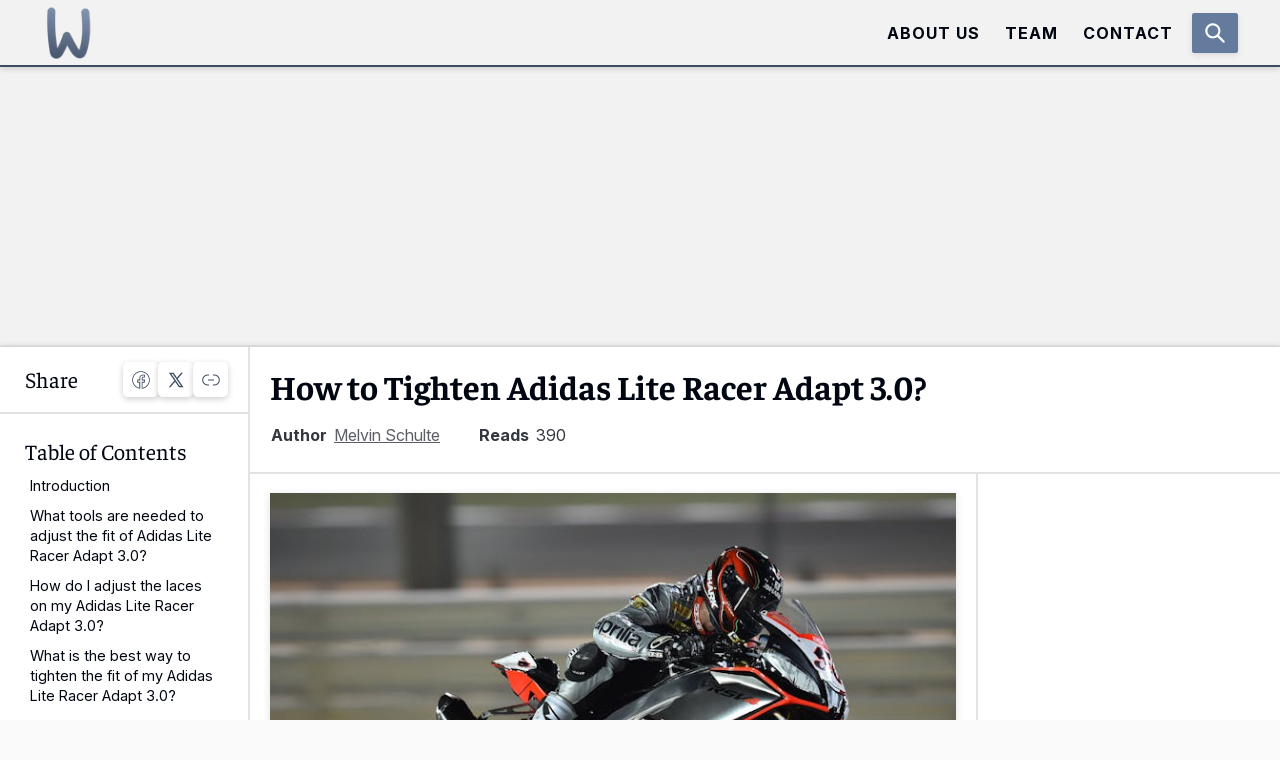

--- FILE ---
content_type: text/html;charset=utf-8
request_url: https://www.wellesleyweb.com/article/how-to-tighten-adidas-lite-racer-adapt-30
body_size: 33869
content:
<!DOCTYPE html><html  lang="en"><head><meta charset="utf-8"><meta name="viewport" content="width=device-width, initial-scale=1"><script type="importmap">{"imports":{"#entry":"/_nuxt/CiWr4hJW.js"}}</script><title>How to Tighten Adidas Lite Racer Adapt 3.0? [Comprehensive Answer]</title><link rel="preconnect" href="https://images.pexels.com"><script async src="https://www.googletagmanager.com/gtag/js?id=G-48YCQ8MVEC" type="text/javascript"></script><script async type="text/javascript">window.dataLayer = window.dataLayer || []; function gtag(){dataLayer.push(arguments);} gtag('js', new Date()); gtag('config', 'G-48YCQ8MVEC');</script><script src="https://pagead2.googlesyndication.com/pagead/js/adsbygoogle.js?client=ca-pub-5469529944454629" crossorigin="anonymous"></script><link rel="stylesheet" type="text/css" href="/colors.css"><style>@font-face{font-display:swap;font-family:Faustina;font-weight:100 900;src:url(/fonts/Faustina/Faustina-VariableFont.woff2) format("woff2"),url(/fonts/Faustina/Faustina-VariableFont.ttf) format("truetype")}@font-face{font-display:swap;font-family:Inter;font-weight:100 900;src:url(/fonts/Inter/Inter-VariableFont.woff2) format("woff2"),url(/fonts/Inter/Inter-VariableFont.ttf) format("truetype")}html{font-size:62.5%;scroll-behavior:smooth}body{-webkit-font-smoothing:antialiased;-moz-osx-font-smoothing:grayscale;background:#fafafa;color:var(--color-1);-webkit-tap-highlight-color:transparent;margin:0}body,input,textarea{font-family:Inter,Helvetica,Arial,sans-serif}h1,h2,h3,h4,h5,h6{font-family:Faustina,Georgia,serif;font-weight:700;text-wrap:pretty}h1{font-size:3.4rem;line-height:3.8rem}@media screen and (max-width:810px){h1{font-size:3rem;line-height:3.4rem}}@media screen and (max-width:480px){h1{font-size:2.6rem;line-height:3rem}}h2{font-size:2.8rem;line-height:3.2rem}@media screen and (max-width:810px){h2{font-size:2.6rem;line-height:3rem}}@media screen and (max-width:480px){h2{font-size:2.4rem;line-height:2.6rem}}h3{font-size:2.4rem;line-height:2.6rem}@media screen and (max-width:810px){h3{font-size:2.3rem;line-height:2.5rem}}@media screen and (max-width:480px){h3{font-size:2.2rem;line-height:2.4rem}}a,input,p,textarea{font-size:1.6rem;line-height:2.4rem}@media screen and (max-width:810px){a,input,p,textarea{font-size:1.6rem;line-height:2.4rem}}@media screen and (max-width:480px){a,input,p,textarea{font-size:1.6rem;line-height:2.4rem}}li,span,table{font-size:1.45rem;line-height:2rem}@media screen and (max-width:810px){li,span,table{font-size:1.45rem;line-height:2rem}}@media screen and (max-width:480px){li,span,table{font-size:1.45rem;line-height:2rem}}</style><style>.line[data-v-74a2f068]{background-color:var(--color-4);border-radius:1px;height:2px;left:50%;position:relative;transform:translate(-50%);width:102.5%}.end-of-sections-line[data-v-74a2f068]{margin-top:2rem}main[data-v-74a2f068]{padding-bottom:65px;position:relative;top:65px}main article .top-ad-container[data-v-74a2f068]{background-color:#f2f2f2;border-bottom:2px solid #e2e2e2;display:flex;height:300px;position:relative;width:100%}main article .top-ad-container .ezoic-placeholder-container[data-v-74a2f068]{left:50%;margin:0;padding:0;position:absolute;top:50%;transform:translate(-50%,-50%)}main article .top-ad-container-optad360[data-v-74a2f068]{height:350px}main article .top-ad-container-adsense[data-v-74a2f068]{height:auto;min-height:280px}main article .article-grid[data-v-74a2f068]{width:1280px}@media screen and (max-width:1600px){main article .article-grid[data-v-74a2f068]{width:1200px}}@media screen and (max-width:1536px){main article .article-grid[data-v-74a2f068]{width:1120px}}@media screen and (max-width:1366px){main article .article-grid[data-v-74a2f068]{width:1040px}}@media screen and (max-width:1280px){main article .article-grid[data-v-74a2f068]{width:80%}}@media screen and (max-width:810px){main article .article-grid[data-v-74a2f068]{width:85%}}@media screen and (max-width:480px){main article .article-grid[data-v-74a2f068]{width:87.5%}}@media screen and (max-width:400px){main article .article-grid[data-v-74a2f068]{width:90%}}main article .article-grid[data-v-74a2f068]{box-shadow:0 0 8px #63636e33;display:grid;grid-template-columns:264px auto 340px;left:50%;position:relative;transform:translate(-50%)}@media screen and (max-width:1440px){main article .article-grid[data-v-74a2f068]{grid-template-columns:250px auto 304px}}@media screen and (max-width:1280px){main article .article-grid[data-v-74a2f068]{width:100%}}@media screen and (max-width:1024px){main article .article-grid[data-v-74a2f068]{grid-template-columns:0 auto 304px}}@media screen and (max-width:810px){main article .article-grid[data-v-74a2f068]{grid-template-columns:0 auto 254px}}@media screen and (max-width:640px){main article .article-grid[data-v-74a2f068]{grid-template-columns:0 auto 0}}@media screen and (max-width:400px){main article .article-grid[data-v-74a2f068]{grid-template-columns:100% 100%;left:-50%}}main article .article-grid .table-of-content-link[data-v-74a2f068]{height:0;position:absolute;top:-65px;width:100%}main article .article-grid .left-sidebar[data-v-74a2f068]{background-color:#fff;border:2px solid #e2e2e2;border-top:none;grid-row-end:4;grid-row-start:1;height:100vh;position:sticky;top:0;z-index:10}@media screen and (max-width:1280px){main article .article-grid .left-sidebar[data-v-74a2f068]{border-left:none}}@media screen and (max-width:1024px){main article .article-grid .left-sidebar[data-v-74a2f068]{border:2px solid var(--color-2);border-left:none;box-shadow:0 0 8px 4px #63636333;grid-row-start:2;margin-left:-302px;margin-top:-55px;width:300px}}@media screen and (max-width:400px){main article .article-grid .left-sidebar[data-v-74a2f068]{border:none;box-shadow:none;grid-column-end:2;grid-column-start:1;margin-left:-100%;width:100%}}main article .article-grid .left-sidebar .mobile-contents[data-v-74a2f068]{background-color:#fff;border:2px solid var(--color-2);border-left:none;border-radius:0 10px 10px 0;box-shadow:0 2px 8px #63636333;display:none;height:46px;left:300px;padding:0;position:absolute;top:80px;z-index:10}@media screen and (max-width:1024px){main article .article-grid .left-sidebar .mobile-contents[data-v-74a2f068]{display:flex}}@media screen and (max-width:400px){main article .article-grid .left-sidebar .mobile-contents[data-v-74a2f068]{left:200%}}main article .article-grid .left-sidebar .mobile-contents[data-v-74a2f068]:hover{background-color:#f2f2f2;cursor:pointer}main article .article-grid .left-sidebar .mobile-contents svg[data-v-74a2f068]{color:var(--color-1);height:25px;margin:auto 0 auto 10px;width:25px}main article .article-grid .left-sidebar .mobile-contents .close-icon[data-v-74a2f068]{display:none;margin:auto;opacity:0}main article .article-grid .left-sidebar .mobile-contents p[data-v-74a2f068]{font-size:1.8rem;line-height:2.8rem}@media screen and (max-width:810px){main article .article-grid .left-sidebar .mobile-contents p[data-v-74a2f068]{font-size:1.8rem;line-height:2.8rem}}@media screen and (max-width:480px){main article .article-grid .left-sidebar .mobile-contents p[data-v-74a2f068]{font-size:1.8rem;line-height:2.8rem}}main article .article-grid .left-sidebar .mobile-contents p[data-v-74a2f068]{color:var(--color-1);font-weight:700;margin:auto 10px}main article .article-grid .left-sidebar .mobile-contents-close[data-v-74a2f068]{margin-left:2px;transition:.2s;width:50px}@media screen and (max-width:400px){main article .article-grid .left-sidebar .mobile-contents-close[data-v-74a2f068]{border-left:2px solid var(--color-2);border-radius:10px;left:calc(100% - 65px);margin:0}}main article .article-grid .left-sidebar .mobile-contents-close .table-of-content-icon[data-v-74a2f068]{display:none;opacity:0}main article .article-grid .left-sidebar .mobile-contents-close .close-icon[data-v-74a2f068]{display:block;opacity:1}@media screen and (max-width:400px){main article .article-grid .left-sidebar .mobile-contents-close .close-icon[data-v-74a2f068]{margin:auto}}main article .article-grid .left-sidebar .mobile-contents-close p[data-v-74a2f068]{display:none;opacity:0}main article .article-grid .left-sidebar .spacer[data-v-74a2f068]{border-bottom:2px solid #e2e2e2;height:65px;position:relative}main article .article-grid .left-sidebar .spacer .desktop-share[data-v-74a2f068]{height:100%;position:relative;top:50%;transform:translateY(-50%)}main article .article-grid .left-sidebar .spacer .desktop-share p[data-v-74a2f068]{font-size:2.2rem;line-height:2.4rem}@media screen and (max-width:810px){main article .article-grid .left-sidebar .spacer .desktop-share p[data-v-74a2f068]{font-size:2.2rem;line-height:2.4rem}}@media screen and (max-width:480px){main article .article-grid .left-sidebar .spacer .desktop-share p[data-v-74a2f068]{font-size:2rem;line-height:2.2rem}}main article .article-grid .left-sidebar .spacer .desktop-share p[data-v-74a2f068]{font-family:Faustina,Georgia,serif;left:20px;line-height:90%;margin:0 0 0 5px;position:absolute;top:50%;transform:translateY(-50%)}main article .article-grid .left-sidebar .spacer .desktop-share p[data-v-74a2f068] span{font-size:2.2rem;line-height:2.4rem}@media screen and (max-width:810px){main article .article-grid .left-sidebar .spacer .desktop-share p[data-v-74a2f068] span{font-size:2.2rem;line-height:2.4rem}}@media screen and (max-width:480px){main article .article-grid .left-sidebar .spacer .desktop-share p[data-v-74a2f068] span{font-size:2rem;line-height:2.2rem}}main article .article-grid .left-sidebar .spacer .desktop-share p[data-v-74a2f068] span{font-family:Faustina,Georgia,serif;line-height:90%}@media screen and (min-width:1025px) and (max-width:1440px){main article .article-grid .left-sidebar .spacer .desktop-share p[data-v-74a2f068] span{display:none}}main article .article-grid .left-sidebar .spacer .desktop-share .share-buttons[data-v-74a2f068]{display:flex;flex-direction:row;gap:5px;position:absolute;right:20px;top:50%;transform:translateY(-50%)}main article .article-grid .left-sidebar .spacer .desktop-share .share-buttons .share-button[data-v-74a2f068]{background:#fff;border-radius:5px;box-shadow:0 2px 6px #0003;height:35px;position:relative;transition:.2s;width:35px}@media screen and (max-width:480px){main article .article-grid .left-sidebar .spacer .desktop-share .share-buttons .share-button[data-v-74a2f068]{height:30px;width:30px}}main article .article-grid .left-sidebar .spacer .desktop-share .share-buttons .share-button svg[data-v-74a2f068]{color:var(--color-3);height:20px;left:50%;position:absolute;top:50%;transform:translate(-50%,-50%);width:20px}@media screen and (max-width:480px){main article .article-grid .left-sidebar .spacer .desktop-share .share-buttons .share-button svg[data-v-74a2f068]{height:17.5px;width:17.5px}}main article .article-grid .left-sidebar .spacer .desktop-share .share-buttons .share-button .spin[data-v-74a2f068]{animation:spin-74a2f068 1s ease-in-out}main article .article-grid .left-sidebar .spacer .desktop-share .share-buttons .share-button[data-v-74a2f068]:hover{background:var(--color-4);box-shadow:0 4px 10px #0003;cursor:pointer;transform:translateY(-2px)}main article .article-grid .left-sidebar .spacer .desktop-share .share-buttons .share-button:hover svg[data-v-74a2f068]{color:#fff}main article .article-grid .left-sidebar .table-of-content[data-v-74a2f068]{max-height:calc(100vh - 105px);overflow-y:auto;padding:20px;position:relative}@media screen and (max-width:400px){main article .article-grid .left-sidebar .table-of-content[data-v-74a2f068]{padding:15px}}main article .article-grid .left-sidebar .table-of-content p[data-v-74a2f068]{font-family:Faustina,Georgia,serif;font-size:2.2rem;line-height:2.4rem;margin:5px 0 7.5px 5px}@media screen and (max-width:400px){main article .article-grid .left-sidebar .table-of-content p[data-v-74a2f068]{font-size:2.4rem;line-height:2.6rem;margin:6.5px 0 20px 5px}}main article .article-grid .left-sidebar .table-of-content ul[data-v-74a2f068]{margin:0;padding:0}main article .article-grid .left-sidebar .table-of-content ul li[data-v-74a2f068]{list-style-type:none}main article .article-grid .left-sidebar .table-of-content ul li a[data-v-74a2f068]{border-radius:5px;color:var(--color-1);display:inline-flex;font-size:1.45rem;line-height:2rem;padding:5px 10px;text-decoration:none;width:calc(100% - 20px)}@media screen and (max-width:400px){main article .article-grid .left-sidebar .table-of-content ul li a[data-v-74a2f068]{font-size:1.6rem;line-height:2.4rem}}main article .article-grid .left-sidebar .table-of-content ul li a[data-v-74a2f068]:hover{background-color:#f2f2f2}main article .article-grid .left-sidebar .table-of-content ul .indented[data-v-74a2f068]{list-style-type:circle;margin-left:25px}main article .article-grid .left-sidebar .table-of-content ul .selected-table-of-content-item[data-v-74a2f068],main article .article-grid .left-sidebar .table-of-content ul .selected-table-of-content-item[data-v-74a2f068]:hover{background-color:var(--color-3);color:#fff;font-weight:700}main article .article-grid .mobile-left-sidebar-open[data-v-74a2f068]{transition:.2s}@media screen and (max-width:1024px){main article .article-grid .mobile-left-sidebar-open[data-v-74a2f068]{margin-left:0}}@media screen and (max-width:400px){main article .article-grid .mobile-left-sidebar-open[data-v-74a2f068]{margin-left:100%}}main article .article-grid .mobile-left-sidebar-open .mobile-share[data-v-74a2f068]{right:calc(-100vw + 100%);transition:.2s}main article .article-grid .article-intro[data-v-74a2f068]{background-color:#fff;border:2px solid #e2e2e2;border-left:none;border-top:none;grid-column-end:4;grid-column-start:2;padding:0 20px}@media screen and (max-width:1280px){main article .article-grid .article-intro[data-v-74a2f068]{border-right:none}}@media screen and (max-width:1024px){main article .article-grid .article-intro[data-v-74a2f068]{grid-column-start:1}}@media screen and (max-width:400px){main article .article-grid .article-intro[data-v-74a2f068]{grid-column-start:2}}main article .article-grid .article-intro .breadcrumbs[data-v-74a2f068]{margin:0 0 -1rem 1.5px;padding-top:2.5rem}main article .article-grid .article-intro .breadcrumbs a[data-v-74a2f068]{font-size:1.45rem;line-height:2rem}@media screen and (max-width:810px){main article .article-grid .article-intro .breadcrumbs a[data-v-74a2f068]{font-size:1.45rem;line-height:2rem}}@media screen and (max-width:480px){main article .article-grid .article-intro .breadcrumbs a[data-v-74a2f068]{font-size:1.45rem;line-height:2rem}}main article .article-grid .article-intro .breadcrumbs a[data-v-74a2f068]{color:var(--color-3);font-weight:700;text-decoration:none}main article .article-grid .article-intro .breadcrumbs a[data-v-74a2f068]:hover{text-decoration:underline}main article .article-grid .article-intro .breadcrumbs span[data-v-74a2f068]{font-size:1.45rem;line-height:2rem}@media screen and (max-width:810px){main article .article-grid .article-intro .breadcrumbs span[data-v-74a2f068]{font-size:1.45rem;line-height:2rem}}@media screen and (max-width:480px){main article .article-grid .article-intro .breadcrumbs span[data-v-74a2f068]{font-size:1.45rem;line-height:2rem}}main article .article-grid .article-intro .breadcrumbs span[data-v-74a2f068]{color:var(--color-3);font-weight:700;margin:0 .5rem}main article .article-grid .article-intro h1[data-v-74a2f068]{margin:2rem 0 1.75rem;text-wrap:balance}main article .article-grid .article-intro .info-box[data-v-74a2f068]{display:flex;margin-bottom:2.5rem}@media screen and (max-width:400px){main article .article-grid .article-intro .info-box[data-v-74a2f068]{display:grid;grid-template-columns:1fr 1fr;margin-bottom:2rem;row-gap:5px}}main article .article-grid .article-intro .info-box p[data-v-74a2f068]{margin:0 35px 0 1px;opacity:.8}@media screen and (max-width:1024px){main article .article-grid .article-intro .info-box p[data-v-74a2f068]{margin:0 25px 0 1px}}@media screen and (max-width:500px){main article .article-grid .article-intro .info-box p[data-v-74a2f068]{display:flex;flex-direction:column}}@media screen and (max-width:400px){main article .article-grid .article-intro .info-box p[data-v-74a2f068]{margin:0 10px 0 1px}}main article .article-grid .article-intro .info-box span[data-v-74a2f068]{margin:0 1.5px}@media screen and (max-width:600px){main article .article-grid .article-intro .info-box span[data-v-74a2f068]{margin:0 1px}}main article .article-grid .article-intro .info-box a[data-v-74a2f068]{color:var(--color-1);margin:26px 0 24px;opacity:.8;text-decoration:underline}@media screen and (max-width:600px){main article .article-grid .article-intro .info-box a[data-v-74a2f068]{margin:0}}main article .article-grid .article-intro .info-box a[data-v-74a2f068]:hover{color:var(--color-3)}main article .article-grid .article-content[data-v-74a2f068]{background-color:#fff;border-bottom:2px solid #e2e2e2;padding:4px 20px 20px;position:relative}@media screen and (max-width:400px){main article .article-grid .article-content[data-v-74a2f068]{padding:0 15px 15px}}@media screen and (max-width:320px){main article .article-grid .article-content[data-v-74a2f068]{padding:0 10px 10px}}main article .article-grid .article-content .mobile-share-rails[data-v-74a2f068]{display:none;float:right;height:100vh;margin-top:-59px;pointer-events:none;position:relative;right:32px;top:0;width:0;z-index:1000}@media screen and (max-width:1024px){main article .article-grid .article-content .mobile-share-rails[data-v-74a2f068]{display:block}}@media screen and (max-width:400px){main article .article-grid .article-content .mobile-share-rails[data-v-74a2f068]{right:37px}}@media screen and (max-width:320px){main article .article-grid .article-content .mobile-share-rails[data-v-74a2f068]{right:42px}}main article .article-grid .article-content .mobile-share-rails .mobile-share[data-v-74a2f068]{background-color:#fff;border:2px solid var(--color-2);border-radius:10px 0 0 10px;border-right:2px solid #e2e2e2;box-shadow:0 2px 8px #63636333;height:42px;margin-top:84px;padding:0;pointer-events:auto;position:sticky;top:80px;width:50px;z-index:10}@media screen and (max-width:640px){main article .article-grid .article-content .mobile-share-rails .mobile-share[data-v-74a2f068]{border-right:none}}main article .article-grid .article-content .mobile-share-rails .mobile-share[data-v-74a2f068]:hover{background-color:#f2f2f2;cursor:pointer}main article .article-grid .article-content .mobile-share-rails .mobile-share svg[data-v-74a2f068]{color:var(--color-1);height:25px;left:50%;position:absolute;top:50%;transform:translate(-50%,-50%);width:25px}main article .article-grid .article-content figure[data-v-74a2f068]{margin:1rem 4rem}@media screen and (max-width:640px){main article .article-grid .article-content figure[data-v-74a2f068]{margin:1rem 3rem}}@media screen and (max-width:480px){main article .article-grid .article-content figure[data-v-74a2f068]{margin:1rem 2rem}}@media screen and (max-width:400px){main article .article-grid .article-content figure[data-v-74a2f068]{margin:1rem 0}}main article .article-grid .article-content figure figcaption[data-v-74a2f068]{font-style:italic;margin:.75rem 0 0;opacity:.8}main article .article-grid .article-content figure figcaption a[data-v-74a2f068]{color:var(--color-1);font-size:inherit;line-height:inherit;opacity:.8;text-decoration:underline}main article .article-grid .article-content figure figcaption a[data-v-74a2f068]:hover{color:var(--color-3)}main article .article-grid .article-content .figure-important[data-v-74a2f068]{margin:0}main article .article-grid .article-content .section[data-v-74a2f068]{position:relative}main article .article-grid .article-content .section .video-figure[data-v-74a2f068]{margin:0}main article .article-grid .article-content .section .video-figure .video-iframe[data-v-74a2f068]{aspect-ratio:16/9;background:var(--color-1);box-shadow:0 2px 8px #63636333;height:100%;margin:1.5rem 0 0;position:relative}main article .article-grid .article-content .section .video-figure .video-iframe svg[data-v-74a2f068]{filter:drop-shadow(1px 1px 10px hsl(206.5,70.7%,8%));left:50%;position:absolute;top:50%;transform:translate(-50%,-50%);transition:all .25s ease-in-out;width:100%}main article .article-grid .article-content .section .video-figure .video-iframe svg[data-v-74a2f068]:hover{cursor:pointer;filter:drop-shadow(1px 1px 10px hsl(206.5,0%,10%));transform:translate(-50%,-50%) scale(1.1)}@media screen and (max-width:1024px){main article .article-grid .article-content .section .table-of-content-link[data-v-74a2f068]{top:-120px}}main article .article-grid .article-content .section[data-v-74a2f068] table{border-collapse:collapse;margin-top:1.25rem;width:100%}main article .article-grid .article-content .section[data-v-74a2f068] table th{background-color:var(--color-3);border:1px solid var(--color-1);color:#fff;padding:5px;text-align:left;vertical-align:top}main article .article-grid .article-content .section[data-v-74a2f068] table td{border:1px solid #b3b3b3;padding:5px;vertical-align:top;word-break:break-word}main article .article-grid .article-content .section .quick-stats[data-v-74a2f068]{border:1px solid var(--color-3);margin:1.5rem 0 0}main article .article-grid .article-content .section .quick-stats h2[data-v-74a2f068]{font-size:2.4rem;line-height:2.6rem}@media screen and (max-width:810px){main article .article-grid .article-content .section .quick-stats h2[data-v-74a2f068]{font-size:2.3rem;line-height:2.5rem}}@media screen and (max-width:480px){main article .article-grid .article-content .section .quick-stats h2[data-v-74a2f068]{font-size:2.2rem;line-height:2.4rem}}main article .article-grid .article-content .section .quick-stats h2[data-v-74a2f068]{margin:0 1.5rem 1.25rem}@media screen and (max-width:480px){main article .article-grid .article-content .section .quick-stats h2[data-v-74a2f068]{margin:-.25rem 1rem 1.25rem}}main article .article-grid .article-content .section .quick-stats[data-v-74a2f068] table{border-collapse:collapse;width:100%}main article .article-grid .article-content .section .quick-stats[data-v-74a2f068] table td{border:none;border-bottom:1px solid #b3b3b3;padding:5px 1.5rem;vertical-align:top;word-break:break-word}@media screen and (max-width:480px){main article .article-grid .article-content .section .quick-stats[data-v-74a2f068] table td{padding:5px 1rem}}main article .article-grid .article-content .section .quick-stats[data-v-74a2f068] table td:first-child{color:var(--color-3);font-weight:700;max-width:50vw;overflow-wrap:break-word;padding:5px 0 5px 1.5rem;word-break:normal}@media screen and (max-width:480px){main article .article-grid .article-content .section .quick-stats[data-v-74a2f068] table td:first-child{padding:5px 0 5px 1rem}}@media screen and (max-width:400px){main article .article-grid .article-content .section .quick-stats[data-v-74a2f068] table td:first-child{max-width:40vw}}main article .article-grid .article-content .section .quick-stats[data-v-74a2f068] table tr:last-child td{border:none}main article .article-grid .article-content .section h2[data-v-74a2f068]{margin:0;padding:2rem 0 0}main article .article-grid .article-content .section h3[data-v-74a2f068]{margin:0;padding:1.75rem 0 0}main article .article-grid .article-content .section .answer[data-v-74a2f068]{display:block;margin:1.25rem 0 0;white-space:pre-line}main article .article-grid .article-content .section .answer[data-v-74a2f068] a{color:var(--color-3);font-weight:700}main article .article-grid .article-content .section .list[data-v-74a2f068]{display:flex;flex-direction:column;gap:.75rem;margin:1.25rem 0 0}main article .article-grid .article-content .faq[data-v-74a2f068]{padding-bottom:2rem;position:relative}@media screen and (max-width:1024px){main article .article-grid .article-content .faq .table-of-content-link[data-v-74a2f068]{top:-120px}}main article .article-grid .article-content .faq h2[data-v-74a2f068]{margin:0;padding:2rem 0 1rem}main article .article-grid .article-content .faq details[data-v-74a2f068]{border-bottom:1px solid var(--color-4);height:auto;overflow:hidden;position:relative;transition:.75s;transition:1.5s;width:100%}main article .article-grid .article-content .faq details summary[data-v-74a2f068]{cursor:pointer;display:grid;grid-template-columns:1fr 60px;height:auto;transition:margin .2s ease-out}@media screen and (max-width:800px){main article .article-grid .article-content .faq details summary[data-v-74a2f068]{grid-template-columns:1fr 60px}}@media screen and (max-width:400px){main article .article-grid .article-content .faq details summary[data-v-74a2f068]{grid-template-columns:1fr 40px}}main article .article-grid .article-content .faq details summary[data-v-74a2f068]::-webkit-details-marker{display:none}main article .article-grid .article-content .faq details summary h3[data-v-74a2f068]{font-size:2rem;margin:1.05rem 0 1.25rem 1rem}@media screen and (max-width:400px){main article .article-grid .article-content .faq details summary h3[data-v-74a2f068]{font-size:1.8rem}}main article .article-grid .article-content .faq details summary svg[data-v-74a2f068]{height:15px;left:50%;position:relative;top:50%;transform:translate(-50%,-50%) rotate(90deg);transition:.2s;width:15px}main article .article-grid .article-content .faq details p[data-v-74a2f068]{margin:-1.25rem 1rem 1.25rem}main article .article-grid .article-content .faq details[open] summary[data-v-74a2f068]{margin-bottom:10px}main article .article-grid .article-content .faq details[open] svg[data-v-74a2f068]{transform:translate(-50%,-50%) rotate(-90deg)}main article .article-grid .article-content .sources[data-v-74a2f068]{position:relative}main article .article-grid .article-content .sources details[data-v-74a2f068]{height:auto;overflow:hidden;position:relative;transition:1.5s;width:100%}main article .article-grid .article-content .sources details summary[data-v-74a2f068]{cursor:pointer;height:auto;list-style:none;transition:margin .1s ease-out}main article .article-grid .article-content .sources details summary[data-v-74a2f068]::-webkit-details-marker{display:none}main article .article-grid .article-content .sources details summary h2[data-v-74a2f068]{line-height:100%;margin:0;padding:2rem 0 2.5rem}main article .article-grid .article-content .sources details summary svg[data-v-74a2f068]{height:20px;position:absolute;right:1.05rem;top:3.75rem;transform:translate(-50%,-50%) rotate(90deg);transition:.2s;width:20px}main article .article-grid .article-content .sources details ol[data-v-74a2f068]{margin-bottom:2rem;margin-top:-2rem}main article .article-grid .article-content .sources details ol li[data-v-74a2f068]{font-size:1.6rem;line-height:2.4rem}@media screen and (max-width:810px){main article .article-grid .article-content .sources details ol li[data-v-74a2f068]{font-size:1.6rem;line-height:2.4rem}}@media screen and (max-width:480px){main article .article-grid .article-content .sources details ol li[data-v-74a2f068]{font-size:1.6rem;line-height:2.4rem}}main article .article-grid .article-content .sources details ol li[data-v-74a2f068]{color:var(--color-3);font-weight:700;margin:1rem 0 1rem -.5rem}main article .article-grid .article-content .sources details ol li a[data-v-74a2f068]{font-size:1.6rem;line-height:2.4rem}@media screen and (max-width:810px){main article .article-grid .article-content .sources details ol li a[data-v-74a2f068]{font-size:1.6rem;line-height:2.4rem}}@media screen and (max-width:480px){main article .article-grid .article-content .sources details ol li a[data-v-74a2f068]{font-size:1.6rem;line-height:2.4rem}}main article .article-grid .article-content .sources details ol li a[data-v-74a2f068]{color:#000;font-weight:400}main article .article-grid .article-content .sources details ol li span[data-v-74a2f068]{font-size:1.6rem;line-height:2.4rem}@media screen and (max-width:810px){main article .article-grid .article-content .sources details ol li span[data-v-74a2f068]{font-size:1.6rem;line-height:2.4rem}}@media screen and (max-width:480px){main article .article-grid .article-content .sources details ol li span[data-v-74a2f068]{font-size:1.6rem;line-height:2.4rem}}main article .article-grid .article-content .sources details ol li span[data-v-74a2f068]{color:#000;font-weight:400}main article .article-grid .article-content .sources details[open] summary[data-v-74a2f068]{margin-bottom:2rem}main article .article-grid .article-content .sources details[open] svg[data-v-74a2f068]{transform:translate(-50%,-50%) rotate(-90deg)}main article .article-grid .article-content .credit-share[data-v-74a2f068]{display:flex;flex-direction:row;height:60px;position:relative}@media screen and (max-width:1556px){main article .article-grid .article-content .credit-share[data-v-74a2f068]{flex-direction:column-reverse;height:auto;margin:5px 0 -10px}}main article .article-grid .article-content .credit-share .credit[data-v-74a2f068]{margin:auto 0}@media screen and (max-width:1556px){main article .article-grid .article-content .credit-share .credit[data-v-74a2f068]{margin:0 0 2rem}}main article .article-grid .article-content .credit-share .credit a[data-v-74a2f068]{color:var(--color-3);opacity:.95;text-decoration:none}main article .article-grid .article-content .credit-share .credit a[data-v-74a2f068]:hover{cursor:pointer;text-decoration:underline}main article .article-grid .article-content .credit-share .share[data-v-74a2f068]{display:flex;flex-direction:row;gap:5px;position:absolute;right:0}@media screen and (max-width:1556px){main article .article-grid .article-content .credit-share .share[data-v-74a2f068]{position:relative}}main article .article-grid .article-content .credit-share .share .share-button[data-v-74a2f068]{background:none;border:1px solid var(--color-4);border-radius:5px;height:35px;margin:12.5px 0;position:relative;transition:.2s;width:35px}@media screen and (max-width:480px){main article .article-grid .article-content .credit-share .share .share-button[data-v-74a2f068]{height:30px;width:30px}}main article .article-grid .article-content .credit-share .share .share-button svg[data-v-74a2f068]{color:var(--color-3);height:20px;left:50%;padding:10px;position:absolute;top:50%;transform:translate(-50%,-50%);width:20px}@media screen and (max-width:480px){main article .article-grid .article-content .credit-share .share .share-button svg[data-v-74a2f068]{height:17.5px;width:17.5px}}main article .article-grid .article-content .credit-share .share .share-button .spin[data-v-74a2f068]{animation:spin-74a2f068 1s ease-in-out}@keyframes spin-74a2f068{0%{transform:translate(-50%,-50%) rotate(0)}to{transform:translate(-50%,-50%) rotate(1turn)}}main article .article-grid .article-content .credit-share .share .share-button[data-v-74a2f068]:hover{background:var(--color-4);box-shadow:0 2px 8px #63636333;cursor:pointer}main article .article-grid .article-content .credit-share .share .share-button:hover svg[data-v-74a2f068]{color:#fff}main article .article-grid .article-content #author[data-v-74a2f068]{background-color:#fff;border-radius:5px;box-shadow:0 2px 8px #63636333;margin:.5rem 0 0;padding:2.5rem;position:relative}@media screen and (max-width:400px){main article .article-grid .article-content #author[data-v-74a2f068]{padding:2rem}}main article .article-grid .article-content #author .author-top[data-v-74a2f068]{display:flex;height:50px;position:relative}main article .article-grid .article-content #author .author-top img[data-v-74a2f068]{border-radius:100px;height:50px;-o-object-fit:cover;object-fit:cover;width:50px}main article .article-grid .article-content #author .author-top .author-info[data-v-74a2f068]{display:flex;flex-direction:column;height:90%;position:relative;top:50%;transform:translateY(-50%)}main article .article-grid .article-content #author .author-top .author-info .author-name[data-v-74a2f068]{font-size:1.8rem;line-height:2.8rem}@media screen and (max-width:810px){main article .article-grid .article-content #author .author-top .author-info .author-name[data-v-74a2f068]{font-size:1.8rem;line-height:2.8rem}}@media screen and (max-width:480px){main article .article-grid .article-content #author .author-top .author-info .author-name[data-v-74a2f068]{font-size:1.8rem;line-height:2.8rem}}main article .article-grid .article-content #author .author-top .author-info .author-name[data-v-74a2f068]{font-family:Faustina,Georgia,serif;font-weight:700;line-height:100%;margin:auto 0 auto 12.5px}main article .article-grid .article-content #author .author-top .author-info .author-title[data-v-74a2f068]{font-size:1.45rem;line-height:2rem}@media screen and (max-width:810px){main article .article-grid .article-content #author .author-top .author-info .author-title[data-v-74a2f068]{font-size:1.45rem;line-height:2rem}}@media screen and (max-width:480px){main article .article-grid .article-content #author .author-top .author-info .author-title[data-v-74a2f068]{font-size:1.45rem;line-height:2rem}}main article .article-grid .article-content #author .author-top .author-info .author-title[data-v-74a2f068]{line-height:100%;margin:auto 0 auto 12.5px}main article .article-grid .article-content #author .author-top .view-author-top[data-v-74a2f068]{background:none;border:none;color:var(--color-3);display:flex;flex-direction:row;font-style:italic;margin-top:16px;padding:0;position:absolute;right:10px;text-decoration:none;width:auto}main article .article-grid .article-content #author .author-top .view-author-top[data-v-74a2f068]:hover{text-decoration:underline}@media screen and (max-width:1100px){main article .article-grid .article-content #author .author-top .view-author-top[data-v-74a2f068]{display:none}}@media screen and (max-width:1024px){main article .article-grid .article-content #author .author-top .view-author-top[data-v-74a2f068]{display:block}}@media screen and (max-width:810px){main article .article-grid .article-content #author .author-top .view-author-top[data-v-74a2f068]{display:none}}@media screen and (max-width:640px){main article .article-grid .article-content #author .author-top .view-author-top[data-v-74a2f068]{display:block}}@media screen and (max-width:520px){main article .article-grid .article-content #author .author-top .view-author-top[data-v-74a2f068]{display:none}}main article .article-grid .article-content #author .author-top .view-author-top svg[data-v-74a2f068]{height:15px;margin:auto 0 auto 5px;transform:rotate(90deg)}main article .article-grid .article-content #author .author-bio[data-v-74a2f068]{font-size:1.45rem;line-height:2rem}@media screen and (max-width:810px){main article .article-grid .article-content #author .author-bio[data-v-74a2f068]{font-size:1.45rem;line-height:2rem}}@media screen and (max-width:480px){main article .article-grid .article-content #author .author-bio[data-v-74a2f068]{font-size:1.45rem;line-height:2rem}}main article .article-grid .article-content #author .author-bio[data-v-74a2f068]{margin:15px 0 0;padding:0}main article .article-grid .article-content #author .view-author-bottom[data-v-74a2f068]{background:none;border:none;color:var(--color-3);display:flex;display:none;flex-direction:row;font-style:italic;margin:10px 0 0 -1.5px;padding:0 25px 0 0;position:relative;text-decoration:none;width:auto}main article .article-grid .article-content #author .view-author-bottom[data-v-74a2f068]:hover{text-decoration:underline}@media screen and (max-width:1100px){main article .article-grid .article-content #author .view-author-bottom[data-v-74a2f068]{display:inline-block}}@media screen and (max-width:1024px){main article .article-grid .article-content #author .view-author-bottom[data-v-74a2f068]{display:none}}@media screen and (max-width:810px){main article .article-grid .article-content #author .view-author-bottom[data-v-74a2f068]{display:inline-block}}@media screen and (max-width:640px){main article .article-grid .article-content #author .view-author-bottom[data-v-74a2f068]{display:none}}@media screen and (max-width:520px){main article .article-grid .article-content #author .view-author-bottom[data-v-74a2f068]{display:inline-block}}main article .article-grid .article-content #author .view-author-bottom svg[data-v-74a2f068]{height:15px;margin:auto 0 auto 5px;position:absolute;top:50%;transform:translateY(-50%) rotate(90deg)}main article .article-grid .right-sidebar[data-v-74a2f068]{background-color:#fff;border:2px solid #e2e2e2;border-top:none;position:relative}@media screen and (max-width:1280px){main article .article-grid .right-sidebar[data-v-74a2f068]{border-right:none}}@media screen and (max-width:640px){main article .article-grid .right-sidebar[data-v-74a2f068]{border:none}}main article .article-grid .right-sidebar .sidebar-items[data-v-74a2f068]{height:100%;position:relative}main article .article-grid .right-sidebar .sidebar-items .quick-stats[data-v-74a2f068]{padding:20px}@media screen and (max-width:810px){main article .article-grid .right-sidebar .sidebar-items .quick-stats[data-v-74a2f068]{padding:15px}}@media screen and (max-width:640px){main article .article-grid .right-sidebar .sidebar-items .quick-stats[data-v-74a2f068]{display:none}}main article .article-grid .right-sidebar .sidebar-items .quick-stats h2[data-v-74a2f068]{font-size:2.4rem;line-height:2.6rem}@media screen and (max-width:810px){main article .article-grid .right-sidebar .sidebar-items .quick-stats h2[data-v-74a2f068]{font-size:2.3rem;line-height:2.5rem}}@media screen and (max-width:480px){main article .article-grid .right-sidebar .sidebar-items .quick-stats h2[data-v-74a2f068]{font-size:2.2rem;line-height:2.4rem}}main article .article-grid .right-sidebar .sidebar-items .quick-stats h2[data-v-74a2f068]{margin:.5rem 0 1.5rem}main article .article-grid .right-sidebar .sidebar-items .quick-stats[data-v-74a2f068] table{border-collapse:collapse;left:50%;position:relative;transform:translate(-50%);width:calc(100% + 8.5px)}main article .article-grid .right-sidebar .sidebar-items .quick-stats[data-v-74a2f068] table td{border-bottom:1px solid #b3b3b3;padding:5px;vertical-align:top;word-break:break-word}main article .article-grid .right-sidebar .sidebar-items .quick-stats[data-v-74a2f068] table td:first-child{color:var(--color-3);font-weight:700;max-width:175px;overflow-wrap:break-word;word-break:normal}@media screen and (max-width:1440px){main article .article-grid .right-sidebar .sidebar-items .quick-stats[data-v-74a2f068] table td:first-child{max-width:140px}}@media screen and (max-width:810px){main article .article-grid .right-sidebar .sidebar-items .quick-stats[data-v-74a2f068] table td:first-child{max-width:115px}}main article .article-grid .right-sidebar .sidebar-items .affiliate-ad[data-v-74a2f068]{height:calc(100% - 40px);padding:20px 0;position:relative;width:100%}@media screen and (max-width:810px){main article .article-grid .right-sidebar .sidebar-items .affiliate-ad[data-v-74a2f068]{padding:15px 0}}@media screen and (max-width:640px){main article .article-grid .right-sidebar .sidebar-items .affiliate-ad[data-v-74a2f068]{display:none}}main article .article-grid .right-sidebar .sidebar-items .affiliate-ad .ad-container[data-v-74a2f068]{position:sticky;top:20px}main article .article-grid .right-sidebar .sidebar-items .affiliate-ad .ad-container img[data-v-74a2f068]{left:50%;position:relative;transform:translate(-50%)}main article .article-grid .right-sidebar .sidebar-items .sidebar-ad[data-v-74a2f068]{height:1050px;position:relative;width:100%}@media screen and (max-width:640px){main article .article-grid .right-sidebar .sidebar-items .sidebar-ad[data-v-74a2f068]{display:none}}main article .article-grid .right-sidebar .sidebar-items .sidebar-ad .ezoic-placeholder-container[data-v-74a2f068]{position:sticky;top:0}main article .article-grid .right-sidebar .sidebar-items .newor-media-sidebar-ad[data-v-74a2f068]{height:2100px}main article .article-grid .right-sidebar .sidebar-items .newor-media-sidebar-ad .newor-media-placeholder-container[data-v-74a2f068]{height:auto;position:sticky;top:0}main article .article-grid .right-sidebar .sidebar-items .adsense-sidebar-ad[data-v-74a2f068]{margin:calc(4px + 1.5rem) 0}@media screen and (max-width:640px){main article .article-grid .right-sidebar .sidebar-items .adsense-sidebar-ad[data-v-74a2f068]{display:none}}main article .article-grid .right-sidebar .sidebar-items .monetize-more-sidebar-ad[data-v-74a2f068]{height:auto;position:sticky;top:67px}main article .article-grid .right-sidebar .sidebar-items .monetize-more-sidebar-ad .monetize-more-placeholder-container[data-v-74a2f068]{height:auto;position:relative;width:auto}main #similarOtherReads[data-v-74a2f068]{width:1280px}@media screen and (max-width:1600px){main #similarOtherReads[data-v-74a2f068]{width:1200px}}@media screen and (max-width:1536px){main #similarOtherReads[data-v-74a2f068]{width:1120px}}@media screen and (max-width:1366px){main #similarOtherReads[data-v-74a2f068]{width:1040px}}@media screen and (max-width:1280px){main #similarOtherReads[data-v-74a2f068]{width:80%}}@media screen and (max-width:810px){main #similarOtherReads[data-v-74a2f068]{width:85%}}@media screen and (max-width:480px){main #similarOtherReads[data-v-74a2f068]{width:87.5%}}@media screen and (max-width:400px){main #similarOtherReads[data-v-74a2f068]{width:90%}}main #similarOtherReads[data-v-74a2f068]{background-color:#fff;left:50%;position:relative;transform:translate(-50%)}@media screen and (max-width:1280px){main #similarOtherReads[data-v-74a2f068]{width:100%}}main #similarOtherReads h2[data-v-74a2f068]{border-left:2px solid #e2e2e2;border-right:2px solid #e2e2e2;margin:0;padding:3rem 0 1rem 4rem}@media screen and (max-width:1280px){main #similarOtherReads h2[data-v-74a2f068]{border:none}}@media screen and (max-width:640px){main #similarOtherReads h2[data-v-74a2f068]{padding:2.5rem 0 .5rem 4rem}}@media screen and (max-width:400px){main #similarOtherReads h2[data-v-74a2f068]{padding:2.5rem 0 .5rem;text-align:center}}main #similarOtherReads #articles[data-v-74a2f068]{border-left:2px solid #e2e2e2;border-right:2px solid #e2e2e2;margin:0;padding:2rem 2rem 4rem}@media screen and (max-width:1280px){main #similarOtherReads #articles[data-v-74a2f068]{border:none}}</style><style>#header-nav[data-v-b0c77094]{background-color:#f2f2f2;border-bottom:2px solid var(--color-3);box-shadow:0 2px 6px #00000026;height:65px;position:fixed;transition:top .5s;transition-delay:.25s;width:100%;z-index:10}#header-nav .nav-content[data-v-b0c77094]{display:flex;height:100%;left:50%;position:absolute;top:0;transform:translate(-50%);width:1280px}@media screen and (max-width:1600px){#header-nav .nav-content[data-v-b0c77094]{width:1200px}}@media screen and (max-width:1536px){#header-nav .nav-content[data-v-b0c77094]{width:1120px}}@media screen and (max-width:1366px){#header-nav .nav-content[data-v-b0c77094]{width:1040px}}@media screen and (max-width:1280px){#header-nav .nav-content[data-v-b0c77094]{width:95%}}#header-nav .nav-content #nav-logo[data-v-b0c77094]{height:100%;margin-left:10px;z-index:10}#header-nav .nav-content #nav-logo img[data-v-b0c77094]{height:80%;-o-object-fit:cover;object-fit:cover;position:absolute;top:50%;transform:translateY(-50%);transition:.25s;width:auto}#header-nav .nav-content #nav-logo img[data-v-b0c77094]:hover{cursor:pointer}#header-nav .nav-content .links[data-v-b0c77094]{display:flex;position:absolute;right:75px;top:50%;transform:translateY(-50%);z-index:15}@media screen and (max-width:800px){#header-nav .nav-content .links[data-v-b0c77094]{display:none}}#header-nav .nav-content .links .link[data-v-b0c77094]{color:var(--color-1);font-weight:700;letter-spacing:1px;margin:auto 0 auto 25px;padding:2.5px 0;text-decoration:none;text-transform:uppercase}@media screen and (max-width:1200px){#header-nav .nav-content .links .link[data-v-b0c77094]{margin:auto 0 auto 30px}}@media screen and (max-width:1000px){#header-nav .nav-content .links .link[data-v-b0c77094]{margin:auto 0 auto 25px}}#header-nav .nav-content .links .link[data-v-b0c77094]:hover{border-bottom:1.5px solid var(--color-3);color:var(--color-3);cursor:pointer}#header-nav .nav-content .links #vertical-line[data-v-b0c77094]{background:var(--color-3);height:30px;margin:auto 0 auto 25px;position:relative;width:2.5px}#header-nav .nav-content .links #categories-dropdown[data-v-b0c77094]{margin:auto 0 auto 25px;padding:12.5px 0}#header-nav .nav-content .links #categories-dropdown #categories-dropdown-link[data-v-b0c77094]{color:var(--color-1);display:flex;font-weight:700;letter-spacing:1px;position:relative;text-decoration:none;text-transform:uppercase}#header-nav .nav-content .links #categories-dropdown #categories-dropdown-link p[data-v-b0c77094]{margin:2.5px 0;position:relative}#header-nav .nav-content .links #categories-dropdown #categories-dropdown-link #rhomb[data-v-b0c77094]{border-left:5px solid transparent;border-right:5px solid transparent;border-top:5px solid var(--color-1);height:0;margin:auto 10px auto 0;position:relative;width:0}#header-nav .nav-content .links #categories-dropdown:hover #categories-dropdown-link[data-v-b0c77094]{border-bottom:1.5px solid var(--color-3);border-top:2px solid transparent;color:var(--color-3);cursor:pointer}#header-nav .nav-content .links #categories-dropdown:hover #categories-dropdown-link #rhomb[data-v-b0c77094]{border-top:5px solid var(--color-3)}#header-nav .nav-content .links #categories-dropdown:hover #categories-dropdown-box[data-v-b0c77094]{display:flex}#header-nav .nav-content .links #categories-dropdown #categories-dropdown-box[data-v-b0c77094]{background-color:#f2f2f2;border-radius:5px;box-shadow:0 0 6px #0003;display:none;flex-direction:column;flex-wrap:wrap;left:0;margin:10px auto 0;max-height:225px;padding:10px;position:absolute;width:-moz-max-content;width:max-content}#header-nav .nav-content .links #categories-dropdown #categories-dropdown-box .categories-dropdown-item[data-v-b0c77094]{border-radius:2.5px;box-sizing:border-box;color:var(--color-1);display:grid;grid-template-columns:1fr 15px;min-width:125px;padding:5px 10px;position:relative;text-decoration:none;width:auto}#header-nav .nav-content .links #categories-dropdown #categories-dropdown-box .categories-dropdown-item[data-v-b0c77094]:hover{background:#0000000d}#header-nav .nav-content .links #categories-dropdown #categories-dropdown-box .categories-dropdown-item p[data-v-b0c77094]{margin:0}#header-nav .nav-content .links #categories-dropdown #categories-dropdown-box .categories-dropdown-item svg[data-v-b0c77094]{margin:auto 0 auto 2.5px;width:15px}#header-nav .nav-content #search-icon[data-v-b0c77094]{background:var(--color-4);border-radius:2.5px;box-shadow:0 2px 6px #0000001a;color:#fafafa;height:26px;padding:7px 10px;position:absolute;right:10px;top:50%;transform:translateY(-50%);transition:.2s}@media screen and (max-width:800px){#header-nav .nav-content #search-icon[data-v-b0c77094]{background:none;box-shadow:none;color:var(--color-1);height:25px;right:35px}}#header-nav .nav-content #search-icon[data-v-b0c77094]:hover{box-shadow:0 2px 6px #00000040;cursor:pointer}@media screen and (max-width:800px){#header-nav .nav-content #search-icon[data-v-b0c77094]:hover{box-shadow:none}}#header-nav .nav-content #menu-icon-open[data-v-b0c77094]{color:var(--color-1);display:none;height:42.5%;position:absolute;right:10px;top:50%;transform:translateY(-50%)}@media screen and (max-width:800px){#header-nav .nav-content #menu-icon-open[data-v-b0c77094]{display:block}}#header-nav .nav-content #menu-icon-open[data-v-b0c77094]:hover{cursor:pointer}#header-nav .nav-content .search-box[data-v-b0c77094]{background-color:#f2f2f2;border-radius:0 0 5px 5px;box-shadow:0 2px 6px #00000026;display:none;padding:12.5px 12.5px 0;position:absolute;right:10px;top:calc(100% + 2px);z-index:10}@media screen and (max-width:400px){#header-nav .nav-content .search-box[data-v-b0c77094]{padding:10px 10px 0}}#header-nav .nav-content .search-box #rhomb[data-v-b0c77094]{border-bottom:7.5px solid var(--color-3);border-left:7.5px solid transparent;border-right:7.5px solid transparent;height:0;position:absolute;right:15px;top:-7.5px;width:0}@media screen and (max-width:800px){#header-nav .nav-content .search-box #rhomb[data-v-b0c77094]{right:40px}}#header-nav .nav-content .search-box #input[data-v-b0c77094]{margin-bottom:12.5px;position:relative;width:276.25px}@media screen and (max-width:400px){#header-nav .nav-content .search-box #input[data-v-b0c77094]{width:225.25px}}#header-nav .nav-content .search-box #input input[data-v-b0c77094]{background:none;border:2px solid color-mix(in srgb,var(--color-3),transparent 25%);border-radius:5px;outline:none;padding:10px;width:calc(100% - 25px)}#header-nav .nav-content .search-box #input input[data-v-b0c77094]:focus{border:2px solid var(--color-3)}#header-nav .nav-content .search-box #input svg[data-v-b0c77094]{animation:spin-b0c77094 2s linear infinite forwards;height:15px;position:absolute;right:7.5px;top:50%;transform:translateY(-50%);width:15px}@keyframes spin-b0c77094{0%{transform:translate(-50%,-50%) rotate(0)}to{transform:translate(-50%,-50%) rotate(1turn)}}#header-nav .nav-content .search-box #results[data-v-b0c77094]{display:flex;flex-direction:column;margin-top:-2.5px;width:275.25px}@media screen and (max-width:400px){#header-nav .nav-content .search-box #results[data-v-b0c77094]{width:225.25px}}#header-nav .nav-content .search-box #results .result[data-v-b0c77094]{display:flex;margin-bottom:10px;text-decoration:none}#header-nav .nav-content .search-box #results .result img[data-v-b0c77094]{border-radius:5px;height:50px;min-width:80px;-o-object-fit:cover;object-fit:cover}@media screen and (max-width:400px){#header-nav .nav-content .search-box #results .result img[data-v-b0c77094]{min-width:50px}}#header-nav .nav-content .search-box #results .result p[data-v-b0c77094]{color:var(--color-1);margin:1px 5px 2px 10px;max-height:47px;overflow:hidden;text-overflow:ellipsis}#header-nav .nav-content .search-box #results .result:hover p[data-v-b0c77094]{text-decoration:underline}#header-nav .nav-content .search-box #view-all-results[data-v-b0c77094]{border-top:1px solid var(--color-3);margin:0 0 8px;padding-top:8px;position:relative;width:275.25px}@media screen and (max-width:400px){#header-nav .nav-content .search-box #view-all-results[data-v-b0c77094]{width:225.25px}}#header-nav .nav-content .search-box #view-all-results a[data-v-b0c77094]{font-size:1.45rem;line-height:2rem}@media screen and (max-width:810px){#header-nav .nav-content .search-box #view-all-results a[data-v-b0c77094]{font-size:1.45rem;line-height:2rem}}@media screen and (max-width:480px){#header-nav .nav-content .search-box #view-all-results a[data-v-b0c77094]{font-size:1.45rem;line-height:2rem}}#header-nav .nav-content .search-box #view-all-results a[data-v-b0c77094]{color:var(--color-1);font-style:italic;margin-left:1px;position:relative;text-decoration:none}#header-nav .nav-content .search-box #view-all-results svg[data-v-b0c77094]{position:absolute;right:5px;top:calc(2.5px + 50%);transform:translateY(-50%)}#header-nav .nav-content .search-box #view-all-results[data-v-b0c77094]:hover{cursor:pointer}#header-nav .nav-content .search-box #view-all-results:hover a[data-v-b0c77094]{text-decoration:underline}#header-nav .nav-content .search-box #no-results-found[data-v-b0c77094]{border-top:1px solid var(--color-3);margin:-2.5px 0 8px;padding-top:5px;position:relative;width:275.25px}@media screen and (max-width:400px){#header-nav .nav-content .search-box #no-results-found[data-v-b0c77094]{width:225.25px}}#header-nav .nav-content .search-box #no-results-found p[data-v-b0c77094]{font-size:1.45rem;line-height:2rem}@media screen and (max-width:810px){#header-nav .nav-content .search-box #no-results-found p[data-v-b0c77094]{font-size:1.45rem;line-height:2rem}}@media screen and (max-width:480px){#header-nav .nav-content .search-box #no-results-found p[data-v-b0c77094]{font-size:1.45rem;line-height:2rem}}#header-nav .nav-content .search-box #no-results-found p[data-v-b0c77094]{color:var(--color-1);margin:3px 0 0 2.5px;position:relative}#header-nav .nav-content .searchBoxShow[data-v-b0c77094]{display:block}#header-nav .desktop-socials[data-v-b0c77094]{-moz-column-gap:5px;column-gap:5px;display:none;flex-direction:row;padding:10px 0;position:absolute;right:10px;top:50%;transform:translateY(-50%);width:100%;width:auto}@media screen and (min-width:1820px){#header-nav .desktop-socials[data-v-b0c77094]{display:flex}}#header-nav .desktop-socials .social-button[data-v-b0c77094]{border-radius:5px;height:35px;position:relative;transition:.2s;width:35px}#header-nav .desktop-socials .social-button svg[data-v-b0c77094]{color:var(--color-2);height:22.5px;left:50%;opacity:.8;position:absolute;top:50%;transform:translate(-50%,-50%);width:22.5px}#header-nav .desktop-socials .social-button[data-v-b0c77094]:hover{background:var(--color-3);box-shadow:0 4px 10px #0003;cursor:pointer;opacity:1}#header-nav .desktop-socials .social-button:hover svg[data-v-b0c77094]{color:#fff}#header-nav .mobile-menu[data-v-b0c77094]{background-color:#f2f2f2;display:none;height:100vh;position:fixed;right:-251px;transition:.3s;width:250px;z-index:50}@media screen and (max-width:800px){#header-nav .mobile-menu[data-v-b0c77094]{display:block}}@media screen and (max-width:250px){#header-nav .mobile-menu[data-v-b0c77094]{right:calc(-100vw - 1px);width:100vw}}#header-nav .mobile-menu .mobile-menu-top[data-v-b0c77094]{background-color:#f2f2f2;height:64.5px}#header-nav .mobile-menu .mobile-menu-top #menu-icon-close[data-v-b0c77094]{color:var(--color-1);display:none;height:27.625px;position:absolute;right:25px;top:32.5px;transform:translateY(-50%)}#header-nav .mobile-menu .mobile-menu-top #menu-icon-close[data-v-b0c77094]:hover{cursor:pointer}@media screen and (max-width:800px){#header-nav .mobile-menu .mobile-menu-top #menu-icon-close[data-v-b0c77094]{display:block}}#header-nav .mobile-menu .mobile-menu-links[data-v-b0c77094]{border-top:2px solid var(--color-3);display:flex;flex-direction:column;position:relative;top:.5px}#header-nav .mobile-menu .mobile-menu-links .link[data-v-b0c77094]{border-bottom:2px solid var(--color-3);color:var(--color-1);font-weight:700;margin:0;padding:20px 0 20px 25px;position:relative;text-decoration:none;text-transform:uppercase;transition:.25s}#header-nav .mobile-menu .mobile-menu-links .link[data-v-b0c77094]:hover{background-color:color-mix(in srgb,var(--color-5),transparent 70%);cursor:pointer}#header-nav .mobile-menu .mobile-menu-links .mobile-menu-small-links[data-v-b0c77094]{border-bottom:2px solid var(--color-3);display:flex;flex-direction:column;max-height:200px;overflow-y:auto}#header-nav .mobile-menu .mobile-menu-links .mobile-menu-small-links[data-v-b0c77094]::-webkit-scrollbar-track{background-color:#f2f2f2;-webkit-box-shadow:inset 0 0 6px rgba(0,0,0,.2)}#header-nav .mobile-menu .mobile-menu-links .mobile-menu-small-links[data-v-b0c77094]::-webkit-scrollbar{background-color:none;width:10px}#header-nav .mobile-menu .mobile-menu-links .mobile-menu-small-links[data-v-b0c77094]::-webkit-scrollbar-thumb{background-color:var(--color-3);-webkit-box-shadow:inset 0 0 6px rgba(0,0,0,.2)}#header-nav .mobile-menu .mobile-menu-links .mobile-menu-small-links .small[data-v-b0c77094]{font-size:1.45rem;line-height:2rem}@media screen and (max-width:810px){#header-nav .mobile-menu .mobile-menu-links .mobile-menu-small-links .small[data-v-b0c77094]{font-size:1.45rem;line-height:2rem}}@media screen and (max-width:480px){#header-nav .mobile-menu .mobile-menu-links .mobile-menu-small-links .small[data-v-b0c77094]{font-size:1.45rem;line-height:2rem}}#header-nav .mobile-menu .mobile-menu-links .mobile-menu-small-links .small[data-v-b0c77094]{border-bottom:1px solid color-mix(in srgb,var(--color-3),transparent 70%);padding:10px 0 10px 25px;text-transform:none}#header-nav .mobile-menu .socials[data-v-b0c77094]{align-content:center;border-top:2px solid var(--color-3);bottom:0;-moz-column-gap:5px;column-gap:5px;display:flex;flex-direction:row;flex-wrap:wrap;justify-content:center;left:50%;padding:10px 0;position:absolute;transform:translate(-50%);width:100%}#header-nav .mobile-menu .socials .social-button[data-v-b0c77094]{border-radius:5px;height:40px;position:relative;transition:.2s;width:40px}#header-nav .mobile-menu .socials .social-button svg[data-v-b0c77094]{color:var(--color-3);height:25px;left:50%;position:absolute;top:50%;transform:translate(-50%,-50%);width:25px}#header-nav .mobile-menu .socials .social-button[data-v-b0c77094]:hover{background:var(--color-3);box-shadow:0 4px 10px #0003;cursor:pointer}#header-nav .mobile-menu .socials .social-button:hover svg[data-v-b0c77094]{color:#fff}#header-nav .mobileMenuShow[data-v-b0c77094]{right:0}</style><style>.container[data-v-924633bd]{position:relative;width:100%}.container .adsbygoogle[data-v-924633bd]{align-items:center;display:flex;justify-content:center;width:100%}.container .adsbygoogle[data-ad-status=unfilled][data-v-924633bd]{display:none!important}.centered[data-v-924633bd]{align-content:center;justify-items:center}.fixed[data-v-924633bd]{width:auto}.in-content[data-v-924633bd]{margin:1.25rem 0 0}</style><style>.article-image[data-v-a6f5de60]{font-size:0}.article-image img[data-v-a6f5de60]{aspect-ratio:16/9;box-shadow:0 2px 8px #63636333;height:auto;margin:1.5rem 0 0;-o-object-fit:cover;object-fit:cover;width:100%}.article-image .wikimedia[data-v-a6f5de60]{aspect-ratio:auto}</style><style>#articles[data-v-892bc936]{display:grid;gap:20px;grid-template-columns:1fr 1fr 1fr;margin:3rem 0;position:relative}@media screen and (max-width:1024px){#articles[data-v-892bc936]{gap:15px;grid-template-columns:1fr 1fr}}@media screen and (max-width:640px){#articles[data-v-892bc936]{grid-template-columns:1fr;margin:2.5rem 0}}#articles .article[data-v-892bc936]{border:1px solid hsla(0,0%,98%,0);border-radius:10px;box-shadow:0 7px 29px #63636e33;color:var(--color-1);display:flex;flex-direction:column;padding:20px 20px 42.5px;position:relative;text-decoration:none;transition:.2s}#articles .article[data-v-892bc936]:hover{background:color-mix(in srgb,var(--color-3),transparent 90%);border:1px solid var(--color-3);box-shadow:0 7px 29px #63636e4d}@media screen and (max-width:1280px){#articles .article[data-v-892bc936]{padding:15px 15px 42.5px}}@media screen and (max-width:640px){#articles .article[data-v-892bc936]{padding:20px 20px 45px}}#articles .article[data-v-892bc936] img{aspect-ratio:3/2;border-radius:5px;height:auto;margin:0;max-height:200px;-o-object-fit:cover;object-fit:cover;width:100%}@media screen and (max-width:640px){#articles .article[data-v-892bc936] img{max-height:250px}}#articles .article h3[data-v-892bc936]{font-size:2rem;margin:5px 2.5px 0}@media screen and (max-width:400px){#articles .article h3[data-v-892bc936]{font-size:1.8rem}}#articles .article p[data-v-892bc936]{margin:.75em 2.5px}@media screen and (max-width:1280px){#articles .article p[data-v-892bc936]{margin:.5em 2.5px .25em}}#articles .article .read-more[data-v-892bc936]{font-size:1.45rem;line-height:2rem}@media screen and (max-width:810px){#articles .article .read-more[data-v-892bc936]{font-size:1.45rem;line-height:2rem}}@media screen and (max-width:480px){#articles .article .read-more[data-v-892bc936]{font-size:1.45rem;line-height:2rem}}#articles .article .read-more[data-v-892bc936]{bottom:20px;color:var(--color-3);font-style:italic;font-weight:700;margin:0;position:absolute;right:25px;text-align:right}@media screen and (max-width:1280px){#articles .article .read-more[data-v-892bc936]{bottom:15px}}@media screen and (max-width:640px){#articles .article .read-more[data-v-892bc936]{bottom:17.5px}}</style><style>#newsletter[data-v-aba3514e]{width:1280px}@media screen and (max-width:1600px){#newsletter[data-v-aba3514e]{width:1200px}}@media screen and (max-width:1536px){#newsletter[data-v-aba3514e]{width:1120px}}@media screen and (max-width:1366px){#newsletter[data-v-aba3514e]{width:1040px}}@media screen and (max-width:1280px){#newsletter[data-v-aba3514e]{width:80%}}@media screen and (max-width:810px){#newsletter[data-v-aba3514e]{width:85%}}@media screen and (max-width:480px){#newsletter[data-v-aba3514e]{width:87.5%}}@media screen and (max-width:400px){#newsletter[data-v-aba3514e]{width:90%}}#newsletter[data-v-aba3514e]{background-color:#fff;border-left:2px solid #e2e2e2;border-right:2px solid #e2e2e2;border-top:2px solid #e2e2e2;box-sizing:border-box;display:grid;grid-template-columns:70% 30%;left:50%;padding-bottom:10px;position:relative;transform:translate(-50%)}@media screen and (max-width:1280px){#newsletter[data-v-aba3514e]{border-left:none;border-right:none;width:100%}}@media screen and (max-width:600px){#newsletter[data-v-aba3514e]{grid-template-columns:99%}}#newsletter #newsletter-left[data-v-aba3514e]{padding:25px 50px}@media screen and (max-width:800px){#newsletter #newsletter-left[data-v-aba3514e]{padding:25px 10px 25px 30px}}@media screen and (max-width:600px){#newsletter #newsletter-left[data-v-aba3514e]{padding:40px 35px}}@media screen and (max-width:500px){#newsletter #newsletter-left[data-v-aba3514e]{padding:35px 25px}}@media screen and (max-width:400px){#newsletter #newsletter-left[data-v-aba3514e]{padding:30px 20px}}#newsletter #newsletter-left div[data-v-aba3514e]{height:auto;position:relative;top:50%;transform:translateY(-50%);width:50%;width:100%}#newsletter #newsletter-left div h2[data-v-aba3514e]{margin:0 0 25px}#newsletter #newsletter-left div form[data-v-aba3514e]{position:relative}#newsletter #newsletter-left div form input[data-v-aba3514e]{background:none;border:1.5px solid var(--color-2);border-radius:5px;padding:13px 14px 12px;transition:.2s;width:calc(100% - 28px)}@media screen and (max-width:500px){#newsletter #newsletter-left div form input[data-v-aba3514e]{padding:11px 12px 10px;width:calc(100% - 24px)}}#newsletter #newsletter-left div form input[data-v-aba3514e]:focus{border:1.5px solid var(--color-3);outline:none}#newsletter #newsletter-left div form button[data-v-aba3514e]{background:var(--color-4);border:none;border-radius:3px;color:#fafafa;height:49px;position:absolute;right:-2px;top:1.5px;transition:.2s;width:60px}@media screen and (max-width:500px){#newsletter #newsletter-left div form button[data-v-aba3514e]{height:45px;width:50px}}#newsletter #newsletter-left div form button svg[data-v-aba3514e]{height:25px;left:1px;position:relative;top:1px;transform:rotate(90deg);width:25px}@media screen and (max-width:500px){#newsletter #newsletter-left div form button svg[data-v-aba3514e]{height:22.5px;top:2px;width:22.5px}}#newsletter #newsletter-left div form button[data-v-aba3514e]:hover{box-shadow:0 2px 8px #63636333;color:var(--color-3);cursor:pointer}#newsletter #newsletter-left div form p[data-v-aba3514e]{left:2px;margin:15px 0 0;position:relative;top:5px}@media screen and (max-width:600px){#newsletter #newsletter-left div form p[data-v-aba3514e]{margin:12.5px 0 0}}#newsletter #newsletter-left div form .success[data-v-aba3514e]{color:var(--color-3);font-weight:700}#newsletter #newsletter-left div form .warning[data-v-aba3514e]{color:orange;font-weight:700}#newsletter #newsletter-left div form .failed[data-v-aba3514e]{color:red;font-weight:700}@media screen and (max-width:600px){#newsletter #newsletter-right[data-v-aba3514e]{display:none}}#newsletter #newsletter-right svg[data-v-aba3514e]{height:160px;left:50%;padding:50px 0;position:relative;top:50%;transform:translate(-50%,-50%);width:160px}@media screen and (max-width:1200px){#newsletter #newsletter-right svg[data-v-aba3514e]{height:140px;width:140px}}@media screen and (max-width:800px){#newsletter #newsletter-right svg[data-v-aba3514e]{height:120px;width:120px}}#newsletter #newsletter-right svg .light[data-v-aba3514e]{color:var(--color-5);opacity:.4}#newsletter #newsletter-right svg .dark[data-v-aba3514e]{color:var(--color-2)}#newsletter #newsletter-right svg .white[data-v-aba3514e]{color:#fafafa}</style><style>#categories[data-v-1a8d9a7e]{background-color:var(--color-2);border-top:5px solid var(--color-2);height:auto;width:100%}#categories #categories-center[data-v-1a8d9a7e]{width:1280px}@media screen and (max-width:1600px){#categories #categories-center[data-v-1a8d9a7e]{width:1200px}}@media screen and (max-width:1536px){#categories #categories-center[data-v-1a8d9a7e]{width:1120px}}@media screen and (max-width:1366px){#categories #categories-center[data-v-1a8d9a7e]{width:1040px}}@media screen and (max-width:1280px){#categories #categories-center[data-v-1a8d9a7e]{width:80%}}@media screen and (max-width:810px){#categories #categories-center[data-v-1a8d9a7e]{width:85%}}@media screen and (max-width:480px){#categories #categories-center[data-v-1a8d9a7e]{width:87.5%}}@media screen and (max-width:400px){#categories #categories-center[data-v-1a8d9a7e]{width:90%}}#categories #categories-center[data-v-1a8d9a7e]{left:50%;position:relative;top:0;transform:translate(-50%)}#categories #categories-center h2[data-v-1a8d9a7e]{font-size:3.4rem;line-height:3.8rem}@media screen and (max-width:810px){#categories #categories-center h2[data-v-1a8d9a7e]{font-size:3rem;line-height:3.4rem}}@media screen and (max-width:480px){#categories #categories-center h2[data-v-1a8d9a7e]{font-size:2.6rem;line-height:3rem}}#categories #categories-center h2[data-v-1a8d9a7e]{color:#fafafa;margin:60px auto 55px;padding:0;text-align:center;width:auto}@media screen and (max-width:810px){#categories #categories-center h2[data-v-1a8d9a7e]{margin:50px auto 45px}}@media screen and (max-width:640px){#categories #categories-center h2[data-v-1a8d9a7e]{margin:50px auto 40px}}@media screen and (max-width:400px){#categories #categories-center h2[data-v-1a8d9a7e]{margin:42.5px auto 35px}}#categories #categories-center #categories-grid[data-v-1a8d9a7e]{align-content:center;align-items:center;display:flex;flex-flow:row wrap;justify-content:center;max-width:100%;padding-bottom:100px}@media screen and (max-width:810px){#categories #categories-center #categories-grid[data-v-1a8d9a7e]{padding-bottom:75px}}@media screen and (max-width:640px){#categories #categories-center #categories-grid[data-v-1a8d9a7e]{padding-bottom:50px}}@media screen and (max-width:480px){#categories #categories-center #categories-grid .disable-on-mobile[data-v-1a8d9a7e]{display:none}}#categories #categories-center #categories-grid div[data-v-1a8d9a7e]{align-self:center;background-color:#fafafa1a;border:none;border-radius:5px;color:var(--color-1);flex:0 1 auto;margin:5px;max-height:75px;max-width:250px;min-height:75px;min-width:250px;position:relative;text-align:center;text-decoration:none;transition:.25s}#categories #categories-center #categories-grid div[data-v-1a8d9a7e]:hover{background-color:#fafafa4d;box-shadow:none;cursor:pointer}@media screen and (max-width:1280px){#categories #categories-center #categories-grid div[data-v-1a8d9a7e]{max-height:70px;max-width:225px;min-height:70px;min-width:225px}}@media screen and (max-width:1024px){#categories #categories-center #categories-grid div[data-v-1a8d9a7e]{max-height:65px;max-width:200px;min-height:65px;min-width:200px}}@media screen and (max-width:640px){#categories #categories-center #categories-grid div[data-v-1a8d9a7e]{max-height:60px;max-width:175px;min-height:60px;min-width:175px}}@media screen and (max-width:480px){#categories #categories-center #categories-grid div[data-v-1a8d9a7e]{max-height:65px;max-width:200px;min-height:65px;min-width:200px}}#categories #categories-center #categories-grid div a[data-v-1a8d9a7e]{font-size:1.8rem;line-height:2.8rem}@media screen and (max-width:810px){#categories #categories-center #categories-grid div a[data-v-1a8d9a7e]{font-size:1.8rem;line-height:2.8rem}}@media screen and (max-width:480px){#categories #categories-center #categories-grid div a[data-v-1a8d9a7e]{font-size:1.8rem;line-height:2.8rem}}#categories #categories-center #categories-grid div a[data-v-1a8d9a7e]{align-items:center;border-radius:5px;color:#fafafa;display:flex;font-weight:700;height:100%;justify-content:center;left:0;position:absolute;text-align:center;text-decoration:none;text-transform:capitalize;top:0;transition:.25s;width:100%}</style><style>footer[data-v-11a65dc6]{background-color:var(--color-1);color:#f2f2f2;height:auto;position:relative;width:100%}footer #footer-top[data-v-11a65dc6]{-moz-column-gap:50px;column-gap:50px;display:grid;grid-template-columns:2fr 1fr 1fr;left:50%;padding:50px 0;position:relative;transform:translate(-50%);width:1100px}@media screen and (max-width:1300px){footer #footer-top[data-v-11a65dc6]{width:80%}}@media screen and (max-width:800px){footer #footer-top[data-v-11a65dc6]{width:85%}}@media screen and (max-width:600px){footer #footer-top[data-v-11a65dc6]{width:80%}}@media screen and (max-width:1000px){footer #footer-top[data-v-11a65dc6]{-moz-column-gap:40px;column-gap:40px;grid-template-columns:8fr 3fr 5fr}}@media screen and (max-width:800px){footer #footer-top[data-v-11a65dc6]{grid-template-columns:1fr;grid-template-rows:auto;padding:30px 0 40px;row-gap:10px}}@media screen and (max-width:400px){footer #footer-top[data-v-11a65dc6]{padding:25px 0 35px}}footer #footer-top .footer-section[data-v-11a65dc6]{display:flex;flex-direction:column}footer #footer-top .footer-section a[data-v-11a65dc6]{z-index:10}footer #footer-top .footer-section a #footer-logo-img[data-v-11a65dc6]{height:70px;margin-left:-10px;-o-object-fit:cover;object-fit:cover;padding:10px;width:70px}footer #footer-top .footer-section a #footer-logo-img[data-v-11a65dc6]:hover{cursor:pointer}@media screen and (max-width:400px){footer #footer-top .footer-section a #footer-logo-img[data-v-11a65dc6]{height:80px;left:50%;margin:0;padding:0;position:relative;transform:translate(-50%);width:80px}}footer #footer-top .footer-section .footer-brand-section[data-v-11a65dc6]{display:grid;grid-template-columns:70px 1fr}@media screen and (max-width:400px){footer #footer-top .footer-section .footer-brand-section[data-v-11a65dc6]{display:flex;flex-direction:column}}footer #footer-top .footer-section .footer-brand-section .socials[data-v-11a65dc6]{align-content:center;-moz-column-gap:5px;column-gap:5px;display:flex;flex-direction:row;flex-wrap:wrap;justify-content:flex-end;margin-left:auto;position:relative;right:50px;width:calc(100% - 60px)}@media screen and (max-width:1024px){footer #footer-top .footer-section .footer-brand-section .socials[data-v-11a65dc6]{-moz-column-gap:0;column-gap:0}}@media screen and (max-width:800px){footer #footer-top .footer-section .footer-brand-section .socials[data-v-11a65dc6]{-moz-column-gap:5px;column-gap:5px;right:0;width:calc(100% - 10px)}}@media screen and (max-width:400px){footer #footer-top .footer-section .footer-brand-section .socials[data-v-11a65dc6]{justify-content:center;left:50%;margin-left:0;margin-top:5px;top:0;transform:translate(-50%)}}footer #footer-top .footer-section .footer-brand-section .socials .social-button[data-v-11a65dc6]{border-radius:5px;box-shadow:0 2px 6px #0003;height:37.5px;position:relative;transition:.2s;width:37.5px}@media screen and (max-width:800px){footer #footer-top .footer-section .footer-brand-section .socials .social-button[data-v-11a65dc6]{height:40px;width:40px}}footer #footer-top .footer-section .footer-brand-section .socials .social-button svg[data-v-11a65dc6]{color:var(--color-4);height:22.5px;left:50%;position:absolute;top:50%;transform:translate(-50%,-50%);width:22.5px}@media screen and (max-width:800px){footer #footer-top .footer-section .footer-brand-section .socials .social-button svg[data-v-11a65dc6]{height:25px;width:25px}}footer #footer-top .footer-section .footer-brand-section .socials .social-button[data-v-11a65dc6]:hover{background:var(--color-3);box-shadow:0 4px 10px #0003;cursor:pointer}footer #footer-top .footer-section .footer-brand-section .socials .social-button:hover svg[data-v-11a65dc6]{color:#fff}footer #footer-top .footer-section #disclaimer[data-v-11a65dc6]{font-size:1.45rem;line-height:2rem}@media screen and (max-width:810px){footer #footer-top .footer-section #disclaimer[data-v-11a65dc6]{font-size:1.45rem;line-height:2rem}}@media screen and (max-width:480px){footer #footer-top .footer-section #disclaimer[data-v-11a65dc6]{font-size:1.45rem;line-height:2rem}}footer #footer-top .footer-section #disclaimer[data-v-11a65dc6]{margin:0 50px 0 0;opacity:.75}@media screen and (max-width:800px){footer #footer-top .footer-section #disclaimer[data-v-11a65dc6]{margin:0}}@media screen and (max-width:400px){footer #footer-top .footer-section #disclaimer[data-v-11a65dc6]{margin:15px 0 5px;text-align:justify}}footer #footer-top .footer-section .h3[data-v-11a65dc6]{font-size:2.4rem;line-height:2.6rem}@media screen and (max-width:810px){footer #footer-top .footer-section .h3[data-v-11a65dc6]{font-size:2.3rem;line-height:2.5rem}}@media screen and (max-width:480px){footer #footer-top .footer-section .h3[data-v-11a65dc6]{font-size:2.2rem;line-height:2.4rem}}footer #footer-top .footer-section .h3[data-v-11a65dc6]{font-family:Faustina,Georgia,serif}@media screen and (max-width:400px){footer #footer-top .footer-section .h3[data-v-11a65dc6]{margin-bottom:12.5px}}footer #footer-top .footer-section .link[data-v-11a65dc6]{color:#f2f2f2;padding:5px 0;text-decoration:none;transition:.25s}footer #footer-top .footer-section .link[data-v-11a65dc6]:hover{color:var(--color-4);cursor:pointer;margin-left:2.5px}footer #footer-top .footer-section .link .spacer[data-v-11a65dc6]{margin:0 3px;transition:.25s}footer #footer-bottom[data-v-11a65dc6]{border-top:5px solid var(--color-2);padding:25px 0;text-align:center}footer #footer-bottom p[data-v-11a65dc6]{font-size:1.6rem;line-height:2.4rem}@media screen and (max-width:810px){footer #footer-bottom p[data-v-11a65dc6]{font-size:1.6rem;line-height:2.4rem}}@media screen and (max-width:480px){footer #footer-bottom p[data-v-11a65dc6]{font-size:1.6rem;line-height:2.4rem}}footer #footer-bottom p[data-v-11a65dc6]{font-style:italic;opacity:.85}</style><style>.floating-sidebar[data-v-5f05272f]{height:600px;max-width:160px;min-width:120px;position:fixed;top:50%;transform:translateY(-50%);z-index:10000}@media screen and (max-width:1440px){.floating-sidebar[data-v-5f05272f]{max-width:120px}}@media screen and (max-width:1280px){.floating-sidebar[data-v-5f05272f]{display:none}}.floating-sidebar-left[data-v-5f05272f]{left:0}.floating-sidebar-right[data-v-5f05272f]{right:0}</style><link rel="stylesheet" href="/_nuxt/entry.HqiQJLoU.css" crossorigin><link rel="stylesheet" href="/_nuxt/Navbar.Dm4_aqoz.css" crossorigin><link rel="stylesheet" href="/_nuxt/SidebarAnchorAd.BW9vFH6O.css" crossorigin><link rel="stylesheet" href="/_nuxt/ArticleImage.CdHACwa6.css" crossorigin><link rel="preload" href="/fonts/Inter/Inter-VariableFont.woff2" as="font" type="font/woff2" crossorigin="anonymous"><link rel="preload" href="/fonts/Faustina/Faustina-VariableFont.woff2" as="font" type="font/woff2" crossorigin="anonymous"><link rel="preload" as="image" href="https://images.pexels.com/photos/163210/motorcycles-race-helmets-pilots-163210.jpeg?auto=compress&cs=tinysrgb&w=1920" imagesrcset="https://images.pexels.com/photos/163210/motorcycles-race-helmets-pilots-163210.jpeg?auto=compress&cs=tinysrgb&w=320 320w, https://images.pexels.com/photos/163210/motorcycles-race-helmets-pilots-163210.jpeg?auto=compress&cs=tinysrgb&w=360 360w, https://images.pexels.com/photos/163210/motorcycles-race-helmets-pilots-163210.jpeg?auto=compress&cs=tinysrgb&w=400 400w, https://images.pexels.com/photos/163210/motorcycles-race-helmets-pilots-163210.jpeg?auto=compress&cs=tinysrgb&w=448 448w, https://images.pexels.com/photos/163210/motorcycles-race-helmets-pilots-163210.jpeg?auto=compress&cs=tinysrgb&w=478 478w, https://images.pexels.com/photos/163210/motorcycles-race-helmets-pilots-163210.jpeg?auto=compress&cs=tinysrgb&w=528 528w, https://images.pexels.com/photos/163210/motorcycles-race-helmets-pilots-163210.jpeg?auto=compress&cs=tinysrgb&w=638 638w, https://images.pexels.com/photos/163210/motorcycles-race-helmets-pilots-163210.jpeg?auto=compress&cs=tinysrgb&w=640 640w, https://images.pexels.com/photos/163210/motorcycles-race-helmets-pilots-163210.jpeg?auto=compress&cs=tinysrgb&w=720 720w, https://images.pexels.com/photos/163210/motorcycles-race-helmets-pilots-163210.jpeg?auto=compress&cs=tinysrgb&w=800 800w, https://images.pexels.com/photos/163210/motorcycles-race-helmets-pilots-163210.jpeg?auto=compress&cs=tinysrgb&w=896 896w, https://images.pexels.com/photos/163210/motorcycles-race-helmets-pilots-163210.jpeg?auto=compress&cs=tinysrgb&w=956 956w, https://images.pexels.com/photos/163210/motorcycles-race-helmets-pilots-163210.jpeg?auto=compress&cs=tinysrgb&w=960 960w, https://images.pexels.com/photos/163210/motorcycles-race-helmets-pilots-163210.jpeg?auto=compress&cs=tinysrgb&w=1056 1056w, https://images.pexels.com/photos/163210/motorcycles-race-helmets-pilots-163210.jpeg?auto=compress&cs=tinysrgb&w=1080 1080w, https://images.pexels.com/photos/163210/motorcycles-race-helmets-pilots-163210.jpeg?auto=compress&cs=tinysrgb&w=1200 1200w, https://images.pexels.com/photos/163210/motorcycles-race-helmets-pilots-163210.jpeg?auto=compress&cs=tinysrgb&w=1276 1276w, https://images.pexels.com/photos/163210/motorcycles-race-helmets-pilots-163210.jpeg?auto=compress&cs=tinysrgb&w=1344 1344w, https://images.pexels.com/photos/163210/motorcycles-race-helmets-pilots-163210.jpeg?auto=compress&cs=tinysrgb&w=1434 1434w, https://images.pexels.com/photos/163210/motorcycles-race-helmets-pilots-163210.jpeg?auto=compress&cs=tinysrgb&w=1584 1584w, https://images.pexels.com/photos/163210/motorcycles-race-helmets-pilots-163210.jpeg?auto=compress&cs=tinysrgb&w=1914 1914w" imagesizes="(max-width: 640px) calc(100vw - 20px * 2 - 20px), (max-width: 810px) calc(100vw - 250px - 20px * 2 - 20px), (max-width: 1024px) calc(100vw - 300px - 20px * 2 - 20px), (max-width: 1280px) calc(100vw - 250px - 300px - 20px * 2 - 20px), (max-width: 1366px) 448px, (max-width: 1440px) 528px, (max-width: 1536px) 478px, (max-width: 1600px) 558px, 638px" fetchpriority="high"><link rel="modulepreload" as="script" crossorigin href="/_nuxt/CiWr4hJW.js"><link rel="modulepreload" as="script" crossorigin href="/_nuxt/CQWzbFqg.js"><link rel="modulepreload" as="script" crossorigin href="/_nuxt/BDPktEPU.js"><link rel="modulepreload" as="script" crossorigin href="/_nuxt/VQ0Z80_7.js"><link rel="modulepreload" as="script" crossorigin href="/_nuxt/BRKxg5Sa.js"><link rel="modulepreload" as="script" crossorigin href="/_nuxt/Cn5xrdkZ.js"><link rel="modulepreload" as="script" crossorigin href="/_nuxt/ZM6aLjB8.js"><link rel="modulepreload" as="script" crossorigin href="/_nuxt/jVqP4DNI.js"><link rel="modulepreload" as="script" crossorigin href="/_nuxt/jNj8c_mE.js"><link rel="modulepreload" as="script" crossorigin href="/_nuxt/CY6gu-16.js"><link rel="preload" as="fetch" fetchpriority="low" crossorigin="anonymous" href="/_nuxt/builds/meta/4ee855bf-8cc6-4593-9ea8-c16192f95255.json"><link rel="prefetch" as="script" crossorigin href="/_nuxt/BPRHhPQs.js"><link rel="prefetch" as="script" crossorigin href="/_nuxt/ZzgLZ_Iv.js"><link rel="prefetch" as="script" crossorigin href="/_nuxt/BxO3C6z7.js"><link rel="prefetch" as="script" crossorigin href="/_nuxt/BzzG2t2I.js"><link rel="prefetch" as="script" crossorigin href="/_nuxt/DtPzz5UK.js"><link rel="prefetch" as="script" crossorigin href="/_nuxt/x2a4exTt.js"><link rel="prefetch" as="script" crossorigin href="/_nuxt/CLTU6HLg.js"><link rel="prefetch" as="script" crossorigin href="/_nuxt/DK8oKES-.js"><meta name="description" content="Wondering How to Tighten Adidas Lite Racer Adapt 3.0? Here is the most accurate and comprehensive answer to the question. Read now"><meta name="keywords" content="tighten adidas lite racer adapt 30"><meta name="application-name" content="Wellesleyweb"><meta http-equiv="Content-Language" content="en_US"><meta property="og:title" content="How to Tighten Adidas Lite Racer Adapt 3.0? [Comprehensive Answer]"><meta property="og:description" content="Wondering How to Tighten Adidas Lite Racer Adapt 3.0? Here is the most accurate and comprehensive answer to the question. Read now"><meta property="og:site_name" content="Wellesleyweb"><meta property="og:locale" content="en_US"><meta property="og:type" content="article"><meta property="og:url" content="https://www.wellesleyweb.com/article/how-to-tighten-adidas-lite-racer-adapt-30"><meta property="og:logo" content="https://www.wellesleyweb.com/images/logo/logo.png"><meta property="og:logo:type" content="image/png"><meta name="twitter:card" content="summary"><meta name="twitter:title" content="How to Tighten Adidas Lite Racer Adapt 3.0? [Comprehensive Answer]"><meta name="twitter:description" content="Wondering How to Tighten Adidas Lite Racer Adapt 3.0? Here is the most accurate and comprehensive answer to the question. Read now"><meta name="twitter:image" content="https://images.pexels.com/photos/163210/motorcycles-race-helmets-pilots-163210.jpeg"><meta name="twitter:image:alt" content="Rider's Riding on Gray and Black Sports Bike"><meta name="msapplication-TileColor" content="#fff"><meta name="msapplication-TileImage" content="mstile-144x144.png"><meta name="msapplication-square70x70logo" content="mstile-70x70.png"><meta name="msapplication-square150x150logo" content="mstile-150x150.png"><meta name="msapplication-wide310x150logo" content="mstile-310x150.png"><meta name="msapplication-square310x310logo" content="mstile-310x310.png"><link rel="icon" href="/favicon.ico" sizes="any"><link rel="icon" href="/favicon.svg" type="image/svg+xml"><link rel="icon" href="/favicon-196x196.png" type="image/png" sizes="196x196"><link rel="icon" href="/favicon-96x96.png" type="image/png" sizes="96x96"><link rel="icon" href="/favicon-32x32.png" type="image/png" sizes="32x32"><link rel="icon" href="/favicon-16x16.png" type="image/png" sizes="16x16"><link rel="icon" href="/favicon-128.png" type="image/png" sizes="128x128"><link rel="apple-touch-icon" href="/apple-touch-icon.png" sizes="180x180"><link rel="apple-touch-icon" href="/apple-touch-icon-57x57.png" sizes="57x57"><link rel="apple-touch-icon" href="/apple-touch-icon-114x114.png" sizes="114x114"><link rel="apple-touch-icon" href="/apple-touch-icon-72x72.png" sizes="72x72"><link rel="apple-touch-icon" href="/apple-touch-icon-144x144.png" sizes="144x144"><link rel="apple-touch-icon" href="/apple-touch-icon-60x60.png" sizes="60x60"><link rel="apple-touch-icon" href="/apple-touch-icon-120x120.png" sizes="120x120"><link rel="apple-touch-icon" href="/apple-touch-icon-76x76.png" sizes="76x76"><link rel="apple-touch-icon" href="/apple-touch-icon-152x152.png" sizes="152x152"><link rel="manifest" href="/manifest.webmanifest"><link rel="canonical" href="https://www.wellesleyweb.com/article/how-to-tighten-adidas-lite-racer-adapt-30"><meta property="og:image" content="https://images.pexels.com/photos/163210/motorcycles-race-helmets-pilots-163210.jpeg"><meta property="og:image:alt" content="Rider's Riding on Gray and Black Sports Bike"><meta name="author" content="Melvin Schulte"><meta name="robots" content="max-image-preview:large"><meta property="article:tag" content="tighten adidas lite racer adapt 30"><meta property="article:author" content="Melvin Schulte"><meta property="article:published_time" content="2022-12-24T18:39:01.146Z"><script type="application/ld+json">{"@context":"https://schema.org","@graph":[{"@type":["Organization","OnlineBusiness"],"@id":"https://www.wellesleyweb.com/#organization","url":"https://www.wellesleyweb.com/","name":"Wellesleyweb","description":"Wellesleyweb is a questions & answers directory that provide valuable information. With over 3,000,000+ questions & answers, this is a comprehensive resource","logo":{"@type":"ImageObject","@id":"https://www.wellesleyweb.com/#logo","url":"https://www.wellesleyweb.com/icon-512.png","contentUrl":"https://www.wellesleyweb.com/icon-512.png","caption":"Wellesleyweb","width":512,"height":512,"inLanguage":"en-US"},"image":{"@id":"https://www.wellesleyweb.com/#logo"},"address":{"addressLocality":"New York","addressRegion":"NY","addressCountry":"US"},"contactPoint":{"@type":"ContactPoint","email":"contact@wellesleyweb.com"},"numberOfEmployees":{"@type":"QuantitativeValue","minValue":10,"maxValue":100},"foundingDate":"2023-01-11T00:00:00.000Z","inLanguage":"en-US"},{"@type":"WebSite","@id":"https://www.wellesleyweb.com/#website","url":"https://www.wellesleyweb.com/","name":"Wellesleyweb","description":"Wellesleyweb is a questions & answers directory that provide valuable information. With over 3,000,000+ questions & answers, this is a comprehensive resource","publisher":{"@id":"https://www.wellesleyweb.com/#organization"},"potentialAction":{"@type":"SearchAction","target":"https://www.wellesleyweb.com/search?q={search_term_string}","query-input":"required name=search_term_string"},"inLanguage":"en-US"},{"@type":"WebPage","@id":"https://www.wellesleyweb.com/article/how-to-tighten-adidas-lite-racer-adapt-30#webpage","url":"https://www.wellesleyweb.com/article/how-to-tighten-adidas-lite-racer-adapt-30","isPartOf":{"@id":"https://www.wellesleyweb.com/#website"},"name":"How to Tighten Adidas Lite Racer Adapt 3.0? [Comprehensive Answer]","description":"Wondering How to Tighten Adidas Lite Racer Adapt 3.0? Here is the most accurate and comprehensive answer to the question. Read now","image":{"@type":"ImageObject","@id":"https://www.wellesleyweb.com/article/how-to-tighten-adidas-lite-racer-adapt-30#primaryimage","url":"https://images.pexels.com/photos/163210/motorcycles-race-helmets-pilots-163210.jpeg","contentUrl":"https://images.pexels.com/photos/163210/motorcycles-race-helmets-pilots-163210.jpeg","caption":"Rider's Riding on Gray and Black Sports Bike","inLanguage":"en-US"},"primaryImageOfPage":"https://www.wellesleyweb.com/article/how-to-tighten-adidas-lite-racer-adapt-30#primaryimage","breadcrumb":"https://www.wellesleyweb.com/article/how-to-tighten-adidas-lite-racer-adapt-30#breadcrumb","potentialAction":[{"@type":"ReadAction","target":["https://www.wellesleyweb.com/article/how-to-tighten-adidas-lite-racer-adapt-30"]}],"inLanguage":"en-US"},{"@type":"BreadcrumbList","@id":"https://www.wellesleyweb.com/article/how-to-tighten-adidas-lite-racer-adapt-30#breadcrumb","itemListElement":[{"@type":"ListItem","position":1,"item":{"@type":"WebPage","@id":"https://www.wellesleyweb.com/#webpage","url":"https://www.wellesleyweb.com/","name":"wellesleyweb"}},{"@type":"ListItem","position":2,"item":{"@type":"WebPage","@id":"https://www.wellesleyweb.com/article/how-to-tighten-adidas-lite-racer-adapt-30#webpage","url":"https://www.wellesleyweb.com/article/how-to-tighten-adidas-lite-racer-adapt-30","name":"how to tighten adidas lite racer adapt 3.0? [comprehensive answer]"}}]},{"@type":"Person","@id":"https://www.wellesleyweb.com/author/melvin-schulte#person","name":"Melvin Schulte","url":"https://www.wellesleyweb.com/author/melvin-schulte","image":{"@type":"ImageObject","@id":"https://www.wellesleyweb.com/author/melvin-schulte#photo","url":"https://www.wellesleyweb.com/api/files/images/employee/melvin-schulte.jpg","contentUrl":"https://www.wellesleyweb.com/api/files/images/employee/melvin-schulte.jpg","caption":"Melvin Schulte","inLanguage":"en-US"},"description":"Melvin Schulte is an experienced writer who has a passion for sharing his knowledge with others","jobTitle":"Lead Writer","worksFor":{"@id":"https://www.wellesleyweb.com/#organization"},"inLanguage":"en-US"},{"@type":"Article","@id":"https://www.wellesleyweb.com/article/how-to-tighten-adidas-lite-racer-adapt-30#article","isPartOf":{"@id":"https://www.wellesleyweb.com/article/how-to-tighten-adidas-lite-racer-adapt-30#webpage"},"mainEntityOfPage":"https://www.wellesleyweb.com/article/how-to-tighten-adidas-lite-racer-adapt-30#webpage","url":"https://www.wellesleyweb.com/article/how-to-tighten-adidas-lite-racer-adapt-30","headline":"How to Tighten Adidas Lite Racer Adapt 3.0? [Comprehensive Answer]","name":"How to Tighten Adidas Lite Racer Adapt 3.0? [Comprehensive Answer]","description":"Wondering How to Tighten Adidas Lite Racer Adapt 3.0? Here is the most accurate and comprehensive answer to the question. Read now","keywords":"tighten adidas lite racer adapt 30","image":{"@id":"https://www.wellesleyweb.com/article/how-to-tighten-adidas-lite-racer-adapt-30#primaryimage"},"publisher":{"@id":"https://www.wellesleyweb.com/#organization"},"copyrightHolder":{"@id":"https://www.wellesleyweb.com/#organization"},"copyrightYear":2022,"datePublished":"2022-12-24T18:39:01.146Z","inLanguage":"en-US","author":{"@id":"https://www.wellesleyweb.com/author/melvin-schulte#person"}}]}</script><script type="module" src="/_nuxt/CiWr4hJW.js" crossorigin></script></head><body><div id="__nuxt"><div><!--[--><!----><!--]--><!--[--><div data-v-74a2f068><div data-v-74a2f068></div><nav id="header-nav" data-v-74a2f068 data-v-b0c77094><div class="nav-content" data-v-b0c77094><a href="/" class="" id="nav-logo" data-v-b0c77094><img fetchpriority="high" width="52px" height="52px" src="/images/logo/logo.webp" alt="Wellesleyweb" srcset="
            /images/logo/logo-60.webp 60w,
            /images/logo/logo-80.webp 80w,
            /images/logo/logo-120.webp 120w,
            /images/logo/logo-160.webp 160w,
            /images/logo/logo-240.webp 240w" sizes="52px" data-v-b0c77094></a><div class="links" data-v-b0c77094><!----><a href="/about-us" class="link" data-v-b0c77094>About Us</a><a href="/team" class="link" data-v-b0c77094>Team</a><a href="/contact" class="link" id="contact-desktop" data-v-b0c77094>Contact</a></div><svg id="search-icon" xmlns="http://www.w3.org/2000/svg" viewBox="0 0 24 24" fill="currentColor" aria-label="search" onclick="document.getElementsByClassName(&#39;search-box&#39;)[0].classList.contains(&#39;searchBoxShow&#39;) ? document.getElementsByClassName(&#39;search-box&#39;)[0].classList.remove(&#39;searchBoxShow&#39;) : document.getElementsByClassName(&#39;search-box&#39;)[0].classList.add(&#39;searchBoxShow&#39;)" data-v-b0c77094><path xmlns="http://www.w3.org/2000/svg" fill-rule="evenodd" clip-rule="evenodd" d="M10 5C7.23858 5 5 7.23858 5 10C5 12.7614 7.23858 15 10 15C11.381 15 12.6296 14.4415 13.5355 13.5355C14.4415 12.6296 15 11.381 15 10C15 7.23858 12.7614 5 10 5ZM3 10C3 6.13401 6.13401 3 10 3C13.866 3 17 6.13401 17 10C17 11.5719 16.481 13.0239 15.6063 14.1921L20.7071 19.2929C21.0976 19.6834 21.0976 20.3166 20.7071 20.7071C20.3166 21.0976 19.6834 21.0976 19.2929 20.7071L14.1921 15.6063C13.0239 16.481 11.5719 17 10 17C6.13401 17 3 13.866 3 10Z" data-v-b0c77094></path></svg><svg id="menu-icon-open" xmlns="http://www.w3.org/2000/svg" viewBox="0 0 24 24" fill="currentColor" aria-label="menu" onclick="setTimeout(() =&gt; {document.getElementsByClassName(&#39;mobile-menu&#39;)[0].classList.add(&#39;mobileMenuShow&#39;); }, 1)" data-v-b0c77094><path xmlns="http://www.w3.org/2000/svg" fill-rule="evenodd" clip-rule="evenodd" d="M4 5C3.44772 5 3 5.44772 3 6C3 6.55228 3.44772 7 4 7H20C20.5523 7 21 6.55228 21 6C21 5.44772 20.5523 5 20 5H4ZM3 12C3 11.4477 3.44772 11 4 11H20C20.5523 11 21 11.4477 21 12C21 12.5523 20.5523 13 20 13H4C3.44772 13 3 12.5523 3 12ZM3 18C3 17.4477 3.44772 17 4 17H20C20.5523 17 21 17.4477 21 18C21 18.5523 20.5523 19 20 19H4C3.44772 19 3 18.5523 3 18Z" data-v-b0c77094></path></svg><div class="search-box" data-v-b0c77094><div id="rhomb" data-v-b0c77094></div><div id="input" data-v-b0c77094><input type="text" autocomplete="off" value="" placeholder="Search" data-v-b0c77094><!----></div><!----><!----><!----></div></div><div class="desktop-socials" data-v-b0c77094><!----><!----><!----><!----><!----></div><div class="mobile-menu" data-v-b0c77094><div class="mobile-menu-top" data-v-b0c77094><svg id="menu-icon-close" xmlns="http://www.w3.org/2000/svg" viewBox="0 0 24 24" fill="currentColor" aria-label="menu" onclick="document.getElementsByClassName(&#39;mobile-menu&#39;)[0].classList.remove(&#39;mobileMenuShow&#39;);" data-v-b0c77094><path xmlns="http://www.w3.org/2000/svg" fill-rule="evenodd" clip-rule="evenodd" d="M5.29289 5.29289C5.68342 4.90237 6.31658 4.90237 6.70711 5.29289L12 10.5858L17.2929 5.29289C17.6834 4.90237 18.3166 4.90237 18.7071 5.29289C19.0976 5.68342 19.0976 6.31658 18.7071 6.70711L13.4142 12L18.7071 17.2929C19.0976 17.6834 19.0976 18.3166 18.7071 18.7071C18.3166 19.0976 17.6834 19.0976 17.2929 18.7071L12 13.4142L6.70711 18.7071C6.31658 19.0976 5.68342 19.0976 5.29289 18.7071C4.90237 18.3166 4.90237 17.6834 5.29289 17.2929L10.5858 12L5.29289 6.70711C4.90237 6.31658 4.90237 5.68342 5.29289 5.29289Z" fill="#000000" data-v-b0c77094></path></svg></div><div class="mobile-menu-links" onclick="document.getElementsByClassName(&#39;mobile-menu&#39;)[0].classList.remove(&#39;mobileMenuShow&#39;);" data-v-b0c77094><!----><!----><a href="/team" class="link" data-v-b0c77094>Team</a><a href="/about-us" class="link" data-v-b0c77094>About Us</a><a href="/contact" class="link" data-v-b0c77094>Contact</a><div class="mobile-menu-small-links" data-v-b0c77094><a href="/privacy-policy" class="link small" data-v-b0c77094>Privacy Policy</a><a href="/terms-and-conditions" class="link small" data-v-b0c77094>Terms &amp; Conditions</a></div></div><div class="socials" data-v-b0c77094><!----><!----><!----><!----><!----></div></div></nav><main data-v-74a2f068><article data-v-74a2f068><div class="top-ad-container-adsense top-ad-container" data-v-74a2f068><div class="container centered" data-v-74a2f068 data-v-924633bd><!----><!----></div></div><div class="article-grid" data-v-74a2f068><aside class="left-sidebar" data-v-74a2f068><button class="mobile-contents" data-v-74a2f068><svg class="close-icon" xmlns="http://www.w3.org/2000/svg" width="64px" height="64px" viewBox="0 0 24 24" fill="currentColor" data-v-74a2f068><path d="M5.29289 5.29289C5.68342 4.90237 6.31658 4.90237 6.70711 5.29289L12 10.5858L17.2929 5.29289C17.6834 4.90237 18.3166 4.90237 18.7071 5.29289C19.0976 5.68342 19.0976 6.31658 18.7071 6.70711L13.4142 12L18.7071 17.2929C19.0976 17.6834 19.0976 18.3166 18.7071 18.7071C18.3166 19.0976 17.6834 19.0976 17.2929 18.7071L12 13.4142L6.70711 18.7071C6.31658 19.0976 5.68342 19.0976 5.29289 18.7071C4.90237 18.3166 4.90237 17.6834 5.29289 17.2929L10.5858 12L5.29289 6.70711C4.90237 6.31658 4.90237 5.68342 5.29289 5.29289Z" fill="currentColor" data-v-74a2f068></path></svg><svg class="table-of-content-icon" xmlns="http://www.w3.org/2000/svg" width="64px" height="64px" viewBox="0 0 1024 1024" version="1.1" data-v-74a2f068><path d="M91.89 238.457c-29.899 0-54.133 24.239-54.133 54.134 0 29.899 24.234 54.137 54.133 54.137s54.138-24.238 54.138-54.137c0-29.896-24.239-54.134-54.138-54.134z" fill="currentColor" data-v-74a2f068></path><path d="M91.89 462.463c-29.899 0-54.133 24.239-54.133 54.139 0 29.895 24.234 54.133 54.133 54.133s54.138-24.238 54.138-54.133c0-29.9-24.239-54.139-54.138-54.139z" fill="currentColor" data-v-74a2f068></path><path d="M91.89 686.475c-29.899 0-54.133 24.237-54.133 54.133 0 29.899 24.234 54.138 54.133 54.138s54.138-24.238 54.138-54.138c0-29.896-24.239-54.133-54.138-54.133z" fill="currentColor" data-v-74a2f068></path><path d="M941.26 234.723H328.964c-28.867 0-52.263 23.4-52.263 52.268v3.734c0 28.868 23.396 52.269 52.263 52.269H941.26c28.869 0 52.269-23.401 52.269-52.269v-3.734c-0.001-28.868-23.4-52.268-52.269-52.268z" fill="currentColor" data-v-74a2f068></path><path d="M941.26 682.74H328.964c-28.867 0-52.263 23.399-52.263 52.268v3.734c0 28.863 23.396 52.269 52.263 52.269H941.26c28.869 0 52.269-23.405 52.269-52.269v-3.734c-0.001-28.868-23.4-52.268-52.269-52.268z" fill="currentColor" data-v-74a2f068></path><path d="M709.781 458.729H328.964c-28.867 0-52.263 23.4-52.263 52.269v3.734c0 28.873 23.396 52.269 52.263 52.269h380.817c28.866 0 52.271-23.396 52.271-52.269v-3.734c0.001-28.869-23.405-52.269-52.271-52.269z" fill="currentColor" data-v-74a2f068></path></svg><p data-v-74a2f068>Contents</p></button><div class="spacer" data-v-74a2f068><div class="desktop-share" data-v-74a2f068><p data-v-74a2f068>Share <span>On</span></p><div class="share-buttons" data-v-74a2f068><a href="https://www.facebook.com/sharer/sharer.php?u=https://www.wellesleyweb.com/article/how-to-tighten-adidas-lite-racer-adapt-30" rel="noopener noreferrer" target="_blank" class="share-button" aria-label="Share on Facebook" data-v-74a2f068><svg xmlns="http://www.w3.org/2000/svg" viewBox="0 0 50 50" fill="currentColor" width="50px" height="50px" data-v-74a2f068><title data-v-74a2f068>Share on Facebook</title><path d="M 25 3 C 12.861562 3 3 12.861562 3 25 C 3 36.019135 11.127533 45.138355 21.712891 46.728516 L 22.861328 46.902344 L 22.861328 29.566406 L 17.664062 29.566406 L 17.664062 26.046875 L 22.861328 26.046875 L 22.861328 21.373047 C 22.861328 18.494965 23.551973 16.599417 24.695312 15.410156 C 25.838652 14.220896 27.528004 13.621094 29.878906 13.621094 C 31.758714 13.621094 32.490022 13.734993 33.185547 13.820312 L 33.185547 16.701172 L 30.738281 16.701172 C 29.349697 16.701172 28.210449 17.475903 27.619141 18.507812 C 27.027832 19.539724 26.84375 20.771816 26.84375 22.027344 L 26.84375 26.044922 L 32.966797 26.044922 L 32.421875 29.564453 L 26.84375 29.564453 L 26.84375 46.929688 L 27.978516 46.775391 C 38.71434 45.319366 47 36.126845 47 25 C 47 12.861562 37.138438 3 25 3 z M 25 5 C 36.057562 5 45 13.942438 45 25 C 45 34.729791 38.035799 42.731796 28.84375 44.533203 L 28.84375 31.564453 L 34.136719 31.564453 L 35.298828 24.044922 L 28.84375 24.044922 L 28.84375 22.027344 C 28.84375 20.989871 29.033574 20.060293 29.353516 19.501953 C 29.673457 18.943614 29.981865 18.701172 30.738281 18.701172 L 35.185547 18.701172 L 35.185547 12.009766 L 34.318359 11.892578 C 33.718567 11.811418 32.349197 11.621094 29.878906 11.621094 C 27.175808 11.621094 24.855567 12.357448 23.253906 14.023438 C 21.652246 15.689426 20.861328 18.170128 20.861328 21.373047 L 20.861328 24.046875 L 15.664062 24.046875 L 15.664062 31.566406 L 20.861328 31.566406 L 20.861328 44.470703 C 11.816995 42.554813 5 34.624447 5 25 C 5 13.942438 13.942438 5 25 5 z" data-v-74a2f068></path></svg></a><a href="https://twitter.com/share?url=https://www.wellesleyweb.com/article/how-to-tighten-adidas-lite-racer-adapt-30&amp;text=How to Tighten Adidas Lite Racer Adapt 3.0? [Comprehensive Answer]" rel="noopener noreferrer" target="_blank" class="share-button" aria-label="Share on X" data-v-74a2f068><svg xmlns="http://www.w3.org/2000/svg" viewBox="0 0 30 30" fill="currentColor" width="50px" height="50px" data-v-74a2f068><title data-v-74a2f068>Share on X</title><path d="M26.37,26l-8.795-12.822l0.015,0.012L25.52,4h-2.65l-6.46,7.48L11.28,4H4.33l8.211,11.971L12.54,15.97L3.88,26h2.65 l7.182-8.322L19.42,26H26.37z M10.23,6l12.34,18h-2.1L8.12,6H10.23z" data-v-74a2f068></path></svg></a><div class="share-button" aria-label="Copy Article Link" onclick="navigator.clipboard.writeText(window.location.href)" data-v-74a2f068><svg class="" xmlns="http://www.w3.org/2000/svg" viewBox="0 0 24 24" fill="none" width="50px" height="50px" data-v-74a2f068><title data-v-74a2f068>Copy Article Link</title><path d="M8.99991 11.9999H14.9999" stroke="currentColor" stroke-width="1.25" stroke-linecap="round" data-v-74a2f068></path><path d="M9 18H8C4.68629 18 2 15.3137 2 12C2 8.68629 4.68629 6 8 6H9" stroke="currentColor" stroke-width="1.25" stroke-linecap="round" data-v-74a2f068></path><path d="M15 6H16C19.3137 6 22 8.68629 22 12C22 15.3137 19.3137 18 16 18H15" stroke="currentColor" stroke-width="1.25" stroke-linecap="round" data-v-74a2f068></path></svg></div></div></div></div><div class="table-of-content" data-v-74a2f068><p data-v-74a2f068>Table of Contents</p><ul data-v-74a2f068><!--[--><li class="" data-v-74a2f068><a href="#introduction" data-v-74a2f068>Introduction</a></li><li class="" data-v-74a2f068><a href="#what-tools-are-needed-to-adjust-the-fit-of-adidas-lite-racer-adapt-30" data-v-74a2f068>What tools are needed to adjust the fit of Adidas Lite Racer Adapt 3.0?</a></li><li class="" data-v-74a2f068><a href="#how-do-i-adjust-the-laces-on-my-adidas-lite-racer-adapt-30" data-v-74a2f068>How do I adjust the laces on my Adidas Lite Racer Adapt 3.0?</a></li><li class="" data-v-74a2f068><a href="#what-is-the-best-way-to-tighten-the-fit-of-my-adidas-lite-racer-adapt-30" data-v-74a2f068>What is the best way to tighten the fit of my Adidas Lite Racer Adapt 3.0?</a></li><li class="" data-v-74a2f068><a href="#is-there-a-specific-lacing-pattern-used-to-tighten-adidas-lite-racer-adapt-30" data-v-74a2f068>Is there a specific lacing pattern used to tighten Adidas Lite Racer Adapt 3.0?</a></li><li class="" data-v-74a2f068><a href="#how-can-i-make-sure-that-my-adidas-lite-racer-adapt-30-fits-securely" data-v-74a2f068>How can I make sure that my Adidas Lite Racer Adapt 3.0 fits securely?</a></li><li class="" data-v-74a2f068><a href="#how-can-i-adjust-my-adidas-lite-racer-adapt-30-for-optimal-comfort" data-v-74a2f068>How can I adjust my Adidas Lite Racer Adapt 3.0 for optimal comfort?</a></li><!--]--><!----><!----></ul></div></aside><div class="article-intro" data-v-74a2f068><div class="table-of-content-link" id="introduction" data-v-74a2f068></div><!----><h1 id="header-introduction" data-v-74a2f068>How to Tighten Adidas Lite Racer Adapt 3.0?</h1><div class="info-box" data-v-74a2f068><p data-v-74a2f068><b data-v-74a2f068>Author</b><span data-v-74a2f068></span> <a href="/author/melvin-schulte" class="" rel="author" data-v-74a2f068>Melvin Schulte</a></p><span data-v-74a2f068></span><p data-v-74a2f068><b data-v-74a2f068>Reads</b><span data-v-74a2f068></span> 390</p></div></div><div class="article-content" data-v-74a2f068><span data-v-74a2f068></span><figure class="figure-important" data-v-74a2f068><div class="article-image" data-v-74a2f068 data-v-a6f5de60><img src="https://images.pexels.com/photos/163210/motorcycles-race-helmets-pilots-163210.jpeg?auto=compress&amp;cs=tinysrgb&amp;w=1920" alt="Rider&#39;s Riding on Gray and Black Sports Bike" srcset="https://images.pexels.com/photos/163210/motorcycles-race-helmets-pilots-163210.jpeg?auto=compress&amp;cs=tinysrgb&amp;w=320 320w, https://images.pexels.com/photos/163210/motorcycles-race-helmets-pilots-163210.jpeg?auto=compress&amp;cs=tinysrgb&amp;w=360 360w, https://images.pexels.com/photos/163210/motorcycles-race-helmets-pilots-163210.jpeg?auto=compress&amp;cs=tinysrgb&amp;w=400 400w, https://images.pexels.com/photos/163210/motorcycles-race-helmets-pilots-163210.jpeg?auto=compress&amp;cs=tinysrgb&amp;w=448 448w, https://images.pexels.com/photos/163210/motorcycles-race-helmets-pilots-163210.jpeg?auto=compress&amp;cs=tinysrgb&amp;w=478 478w, https://images.pexels.com/photos/163210/motorcycles-race-helmets-pilots-163210.jpeg?auto=compress&amp;cs=tinysrgb&amp;w=528 528w, https://images.pexels.com/photos/163210/motorcycles-race-helmets-pilots-163210.jpeg?auto=compress&amp;cs=tinysrgb&amp;w=638 638w, https://images.pexels.com/photos/163210/motorcycles-race-helmets-pilots-163210.jpeg?auto=compress&amp;cs=tinysrgb&amp;w=640 640w, https://images.pexels.com/photos/163210/motorcycles-race-helmets-pilots-163210.jpeg?auto=compress&amp;cs=tinysrgb&amp;w=720 720w, https://images.pexels.com/photos/163210/motorcycles-race-helmets-pilots-163210.jpeg?auto=compress&amp;cs=tinysrgb&amp;w=800 800w, https://images.pexels.com/photos/163210/motorcycles-race-helmets-pilots-163210.jpeg?auto=compress&amp;cs=tinysrgb&amp;w=896 896w, https://images.pexels.com/photos/163210/motorcycles-race-helmets-pilots-163210.jpeg?auto=compress&amp;cs=tinysrgb&amp;w=956 956w, https://images.pexels.com/photos/163210/motorcycles-race-helmets-pilots-163210.jpeg?auto=compress&amp;cs=tinysrgb&amp;w=960 960w, https://images.pexels.com/photos/163210/motorcycles-race-helmets-pilots-163210.jpeg?auto=compress&amp;cs=tinysrgb&amp;w=1056 1056w, https://images.pexels.com/photos/163210/motorcycles-race-helmets-pilots-163210.jpeg?auto=compress&amp;cs=tinysrgb&amp;w=1080 1080w, https://images.pexels.com/photos/163210/motorcycles-race-helmets-pilots-163210.jpeg?auto=compress&amp;cs=tinysrgb&amp;w=1200 1200w, https://images.pexels.com/photos/163210/motorcycles-race-helmets-pilots-163210.jpeg?auto=compress&amp;cs=tinysrgb&amp;w=1276 1276w, https://images.pexels.com/photos/163210/motorcycles-race-helmets-pilots-163210.jpeg?auto=compress&amp;cs=tinysrgb&amp;w=1344 1344w, https://images.pexels.com/photos/163210/motorcycles-race-helmets-pilots-163210.jpeg?auto=compress&amp;cs=tinysrgb&amp;w=1434 1434w, https://images.pexels.com/photos/163210/motorcycles-race-helmets-pilots-163210.jpeg?auto=compress&amp;cs=tinysrgb&amp;w=1584 1584w, https://images.pexels.com/photos/163210/motorcycles-race-helmets-pilots-163210.jpeg?auto=compress&amp;cs=tinysrgb&amp;w=1914 1914w" sizes="(max-width: 640px) calc(100vw - 20px * 2 - 20px), (max-width: 810px) calc(100vw - 250px - 20px * 2 - 20px), (max-width: 1024px) calc(100vw - 300px - 20px * 2 - 20px), (max-width: 1280px) calc(100vw - 250px - 300px - 20px * 2 - 20px), (max-width: 1366px) 448px, (max-width: 1440px) 528px, (max-width: 1536px) 478px, (max-width: 1600px) 558px, 638px" width="638px" height="358px" fetchpriority="high" loading="eager" data-v-a6f5de60></div><figcaption data-v-74a2f068><span data-v-74a2f068>Credit: <a href="https://images.pexels.com/photos/163210/motorcycles-race-helmets-pilots-163210.jpeg?auto=compress&amp;cs=tinysrgb&amp;w=350" target="_blank" rel="nofollow noopener noreferrer" data-v-74a2f068>pexels.com</a>, </span><span data-v-74a2f068>Rider&#39;s Riding on Gray and Black Sports Bike</span></figcaption></figure><!--[--><div class="section" data-v-74a2f068><!----><!----><span data-v-74a2f068></span><span data-v-74a2f068></span><!----><!----></div><div class="section" data-v-74a2f068><!----><!--[--><div data-v-74a2f068><p class="answer" data-v-74a2f068>If you're a proud owner of Adidas Lite Racer Adapt 3.0, you're probably wondering how to tighten them for an optimal fit. Properly fitting shoes are key for receiving the full benefit out of them and preventing injuries from happening. Luckily, tightening up these shoes is an easy process that only requires a few steps to do!</p></div><div data-v-74a2f068><p class="answer" data-v-74a2f068>First,start by lacing the shoe up as usual to ensure that your foot is snug in the sneaker without feeling too constricted and uncomfortable. If you find there's still too much room around your foot, then it's time to get into tightening mode! Start by using the lace-lock pull tab at the top of your shoe – this is used as a lock-in feature so it doesn’t loosen while moving around or running. Then use the internal heel cup adjustment feature on each side of your shoe near its ankle collar as this will help mold and shape it around your foot better than just relying on laces alone.</p></div><div data-v-74a2f068><p class="answer" data-v-74a2f068>Next, take a look at the midfoot cage feature running along both sides of these sneakers since they allow even further versatility when looking to get into snugger areas like arching or instep sections which would usually be impossible when only relying on standard lacing methods. All set? The last step would be to adjust accordingly with traditional overlaying method where each hand should control opposite sides pulling in towards one another - just remember not to make all loops come away from one another but keep certain ones tight so as not to slip off easily like typical shoelaces do after some duration wearing!</p></div><div data-v-74a2f068><p class="answer" data-v-74a2f068>It's recommended that once you finish adjusting, double check by making sure arms are comfortable inside tight areas but nothing blocked off circulation like squeezing tight (this could cause serious issues over long term)! With all being said done now enjoy having yourself a guaranteed pair perfectly prepared with every detail taken care; enjoy hitting outdoors feeling secure in no time with AIBA Lite Racer Adapt 3.0!</p></div><!--]--><span data-v-74a2f068></span><span data-v-74a2f068></span><!----><!----></div><div class="section" data-v-74a2f068><div class="table-of-content-link" id="what-tools-are-needed-to-adjust-the-fit-of-adidas-lite-racer-adapt-30" data-v-74a2f068></div><h2 id="header-what-tools-are-needed-to-adjust-the-fit-of-adidas-lite-racer-adapt-30" data-v-74a2f068>What tools are needed to adjust the fit of Adidas Lite Racer Adapt 3.0?</h2><span data-v-74a2f068></span><span data-v-74a2f068></span><!----><!----></div><div class="section" data-v-74a2f068><!----><!--[--><div data-v-74a2f068><p class="answer" data-v-74a2f068>If you’re looking for the perfect fit in your new Adidas Lite Racer Adapt 3.0 shoes, there are certain tools that can help make sure they’re exactly right. There are two parts of adjusting the fit in this shoe: The <b>lace system and the comfort tech padding</b>.</p></div><div data-v-74a2f068><p class="answer" data-v-74a2f068>The lace system is pretty straightforward - all you need is a pair of scissors to trim the ends if it's too long, and some <b>regular laces or lock laces</b> if you want to switch out the ones provided with your shoe order.</p></div><div data-v-74a2f068><p class="answer" data-v-74a2f068>For adjusting the comfort tech padding located at the heel, tongue and midfoot areas, a small thin flat head screwdriver comes in handy. With this tool you can adjust how tight or loose each area fits with its PU foam cushioning material against your foot by turning each <b>screw slightly clockwise for tighter adjustment</b> or counterclockwise for looser adjustment. Just be careful not to turn them too much or they may break off!</p></div><div data-v-74a2f068><p class="answer" data-v-74a2f068>These simple items will help ensure that your Adidas Lite Racer Adapt 3.0 is fitted perfectly so that nothing stands between you and superior comfort every step of your running journey!</p></div><!--]--><span data-v-74a2f068></span><span data-v-74a2f068></span><!----><!----></div><div class="section" data-v-74a2f068><div class="table-of-content-link" id="how-do-i-adjust-the-laces-on-my-adidas-lite-racer-adapt-30" data-v-74a2f068></div><h2 id="header-how-do-i-adjust-the-laces-on-my-adidas-lite-racer-adapt-30" data-v-74a2f068>How do I adjust the laces on my Adidas Lite Racer Adapt 3.0?</h2><span data-v-74a2f068></span><span data-v-74a2f068></span><!----><!----></div><div class="section" data-v-74a2f068><!----><!--[--><div data-v-74a2f068><p class="answer" data-v-74a2f068>If you've recently purchased a pair of Adidas Lite Racer Adapt 3.0 shoes, it is important to properly lace them up so that they fit your foot comfortably and snugly. Lacing up your Lite Racer Adapt 3.0s will help ensure maximum comfort, support, and style! Here are some tips on how to adjust the laces on your new kicks:</p></div><div data-v-74a2f068><p class="answer" data-v-74a2f068>1. Loosen the Laces – Make sure to start off by loosening the laces as much as possible. You can do this by untying them completely or at least giving yourself a few inches of slack for later when you'll need to make adjustments and tie them back up again. This step ensures that you have enough slack in the lacing system so you can <b>successfully achieve a comfortable fit</b> with no excess pressure points around your feet or ankles.</p></div><div data-v-74a2f068><p class="answer" data-v-74a2f068>2.Measure Your Foot – It's important that you measure both of your feet before making adjustments to the laces so that neither one is too tight or loose on either side of your foot. If needed, you can use a measuring tape at home just like any department store employee would do if taking in-person measurements for shoes purchases!</p></div><div data-v-74a2f068><p class="answer" data-v-74a2f068>3.Place Your Foot in The Shoe - Once measured, slip each foot into an Adidas Lite Racer Adapt 3.0 shoe with its toe pushing against the front first then <b>slide back until it sits snugly</b> against heel area while leaving extra space at sides (about 1/2 inch). Also make sure there should be no pinching anywhere across top including throughout ankle region￼￼￼ if done correctly! We recommend doing this without socks for best results during setup stage before wearing for extended period during outdoor activity!</p></div><div data-v-74a2f068><p class="answer" data-v-74a2f068>4.Tie The Laces - Now comes probably easiest part which is tying those laces together ensuring they've been stretched apart enough from standard position as seen above picture (but not too much otherwise knot may become too tight once tightened down). Make sure both sides remain equal length after adjusting via <b>trial-and-error method until perfect balance found</b> between functionality & fashion!!</p></div><!--]--><span data-v-74a2f068></span><span data-v-74a2f068></span><!----><!----></div><div class="section" data-v-74a2f068><div class="table-of-content-link" id="what-is-the-best-way-to-tighten-the-fit-of-my-adidas-lite-racer-adapt-30" data-v-74a2f068></div><h2 id="header-what-is-the-best-way-to-tighten-the-fit-of-my-adidas-lite-racer-adapt-30" data-v-74a2f068>What is the best way to tighten the fit of my Adidas Lite Racer Adapt 3.0?</h2><span data-v-74a2f068></span><span data-v-74a2f068></span><!----><!----></div><div class="section" data-v-74a2f068><!----><!--[--><div data-v-74a2f068><p class="answer" data-v-74a2f068>If you’re looking to tighten the fit of your Adidas Lite Racer Adapt 3.0, there are a few tips you can use to get a snugger fit that will optimize your movement and allow for maximum performance.</p></div><div data-v-74a2f068><p class="answer" data-v-74a2f068>The first tip is to make sure that the shoe is properly laced up. If the laces are not tight enough it can leave gaps in between your foot and the shoe causing a less than optimal fit. To properly lace your shoes, start with angled lacing or “overlap” style at the top which helps to secure your foot better into place as well as provide additional support when running or playing sports. Also make sure you have double-knotted most of the lace area so they won’t loosen easily during active movements.</p></div><div data-v-74a2f068><p class="answer" data-v-74a2f068>The second <b>tip involves using an aftermarket support product</b> such as a lacing system like Lock Laces® or Rip N’ Go® which help lock down and secure all areas of feet much better than standard laces alone would do. These particular products are designed so that once they are properly fitted, they will not slip off or loosens up during any type of intense training session due to their ratchet look & locking design system – two forms of clasping mechanism fastening technology owned by Lock Laces® & Rip N' Go®. What's more, these high tech systems offers both comfort and stability along with <b>superior hold ability compared with normal tying strings</b> from other brands, allowing them for fast on/off transitions when going from one sport activity to another quickly without having <b>taking extra time for tying shoes</b> or changing garments throughout exercise routine!</p></div><div data-v-74a2f068><p class="answer" data-v-74a2f068>Last but not least is <b>tightening techniques involving eyelets specifically located at arch area</b> where extra padding and/or fabric meets tongue for increased comfort attachment – looping round loops together <b>helps provide further snugger-fit due</b> its unique wrapping chain option various eyelet types provides (Bunny Ears being one example). Generally speaking, making sure all fitting layers mesh correctly while using more rigid structure usually found on <b>boot type shoes provides even higher levels relevant precision accuracy providing</b> much <b>desired result many athletically-minded individuals seek</b> when wanting obtain perfect fitting footwear product like yours!</p></div><div data-v-74a2f068><p class="answer" data-v-74a2f068>Hopefully this article has given you some great tips on how to get the best possible fit out of your Adidas Lite Racer Adapt 3.0!</p></div><!--]--><span data-v-74a2f068></span><span data-v-74a2f068></span><!----><!----></div><div class="section" data-v-74a2f068><div class="table-of-content-link" id="is-there-a-specific-lacing-pattern-used-to-tighten-adidas-lite-racer-adapt-30" data-v-74a2f068></div><h2 id="header-is-there-a-specific-lacing-pattern-used-to-tighten-adidas-lite-racer-adapt-30" data-v-74a2f068>Is there a specific lacing pattern used to tighten Adidas Lite Racer Adapt 3.0?</h2><span data-v-74a2f068></span><span data-v-74a2f068></span><!----><!----></div><div class="section" data-v-74a2f068><!----><!--[--><div data-v-74a2f068><p class="answer" data-v-74a2f068>The answer is yes, there is a specific lacing pattern used to tighten Adidas Lite Racer Adapt 3.0 shoes. This pattern is widely used by many shoe lovers and athletes who are looking for a custom fit in their shoe. The pattern starts with crossing the laces on the top of the foot, then alternating steps running up one side of the foot, looping through each eyelet as you go along until all eyelets are filled. After that, hikers can <b>tie lace-up endings to reach desired snugness levels</b> around ankle without <b>losing toe freedom or arch comfort</b> and support.</p></div><div data-v-74a2f068><p class="answer" data-v-74a2f068>Adidas' patented AdiPrene cushioning system increases responsiveness while keeping feet secure and comfortable with an <b>adjustable mid-foot strap that helps stabilize</b> your foot during transitions from heel-strike to toe-off phases during runs or high intensity sports activities. Its lightweight textile upper material ensures maximum breathability for feet and <b>greatest fit to secure feet</b> under almost any conditions – inclement weather or temperature drops – while its flexible dual density outsole provides both traction and durability but minimal weight so users can keep running across all terrains without having their movements inhibited by lugs or grooves on the bottom of their shoes!</p></div><!--]--><span data-v-74a2f068></span><span data-v-74a2f068></span><!----><!----></div><div class="section" data-v-74a2f068><div class="table-of-content-link" id="how-can-i-make-sure-that-my-adidas-lite-racer-adapt-30-fits-securely" data-v-74a2f068></div><h2 id="header-how-can-i-make-sure-that-my-adidas-lite-racer-adapt-30-fits-securely" data-v-74a2f068>How can I make sure that my Adidas Lite Racer Adapt 3.0 fits securely?</h2><span data-v-74a2f068></span><span data-v-74a2f068></span><!----><!----></div><div class="section" data-v-74a2f068><!----><!--[--><div data-v-74a2f068><p class="answer" data-v-74a2f068>If you own a pair of Adidas Lite Racer Adapt 3.0 shoes, then you know that the lightweight design means it’s important to make sure they fit securely so you don’t slip. Fortunately, there are some steps you can take to ensure that your new runners fit properly, providing maximum comfort and support while running or walking.</p></div><div data-v-74a2f068><p class="answer" data-v-74a2f068>First and foremost, be sure to measure your feet and feel for any areas that may need more breathability when purchasing the shoes. This will help guarantee that your purchase won't be too tight or too loose. Once you have purchased them you will want to try them on with a thick pair of socks for additional comfort if needed – as well as put insole supports if needed as well. Additionally if possible find an area where there's some hard flooring so that as soon as they are tried on they can feel out their eventual running surface before heading out with them on sidewalks or trails.</p></div><div data-v-74a2f068><p class="answer" data-v-74a2f068>The next step is actually lacing the <b>shoe correctly which ultimately determines</b> how secure a runner fits to one's foot especially during activities like <b>running long distance which requires support</b> all throughout without slipping off <b>mid stride due having properly lace</b> up the shoes right at the start beginning a stable secure run ahead. Starting at the <b>top lace two eyes looping</b> each around two sides keeping it slightly tightened but not too tight then continuing downwards in <b>arches double knotting each cross left</b> over right alternating passing each <b>eye loop until it reaches end</b> of shoe making sure its secured into place by lacing again straight through both sets from top till bottom tying off securely into place yet <b>maintaining comfortable snug fit free from extreme uncomfortable pressure points</b> throughout <b>entire run together securing entire foot</b> within inner shafts protecting against <b>twists side ways pressure points forming much needed reinforcements supporting foot motion</b> even for long term demanding activities like ultimate frisbee game outdoors.</p></div><div data-v-74a2f068><p class="answer" data-v-74a2f068>Finally invest in <b>high quality shoe care products such us sport soluble foam sprays silicones water protection leather wax shoelaces</b> plus many others <b>provide special outward protective layers extra cushion hard wearing surfaces preventing signs individual wear n tear taking durability preservation</b> overall safekeeping far lasting needs along way many miles ahead! Take care!</p></div><!--]--><span data-v-74a2f068></span><span data-v-74a2f068></span><!----><!----></div><div class="section" data-v-74a2f068><div class="table-of-content-link" id="how-can-i-adjust-my-adidas-lite-racer-adapt-30-for-optimal-comfort" data-v-74a2f068></div><h2 id="header-how-can-i-adjust-my-adidas-lite-racer-adapt-30-for-optimal-comfort" data-v-74a2f068>How can I adjust my Adidas Lite Racer Adapt 3.0 for optimal comfort?</h2><span data-v-74a2f068></span><span data-v-74a2f068></span><!----><!----></div><div class="section" data-v-74a2f068><!----><!--[--><div data-v-74a2f068><p class="answer" data-v-74a2f068>Finding the right level of comfort when wearing your Adidas Lite Racer Adapt 3.0 shoes can make all the difference in how they fit and feel while you walk, run or simply have them on. The good news is that with some simple adjustments, you can tailor your shoes to provide optimal comfort that fits your individual needs and preferences.</p></div><div data-v-74a2f068><p class="answer" data-v-74a2f068>The first step is making sure that you have the correct size for your feet. If there’s too much room or the fit feels too tight, it’s time to go up or down in size accordingly. Then take a look at all of the <b>adjustable features on these shoes -</b> from laces to fastening system - as they allow for minor changes so that you can get just the right amount of flexibility and security. You may want to try something as simple as changing up which eyelet you start looping from when tying your laces since this can quickly add more snugness and support if needed.</p></div><div data-v-74a2f068><p class="answer" data-v-74a2f068>If putting in <b>extra padding helps with comfort levels</b>, then adding insoles specifically designed for running shoes is another great way to increase foot support while out on a jog or during <b>intense activities like sports games</b>. And if desired, augment those insoles with <b>gel pads placed around high-pressure areas</b> like ankles or toes so each step provides comfortable cushioning against jolts and movements during vigorous actions such as jumping or sprinting.</p></div><div data-v-74a2f068><p class="answer" data-v-74a2f068>In conclusion, many adjustments are available when looking to tailor your Adidas Lite Racer Adapt 3.0 shoes toward <b>ultimate comfort levels depending on activities planned ahead</b> of time – whether it’s taking leisurely walks around town or going <b>full throttle in sports tournaments</b>. With some thoughtful shoe care ideas combined with adjusting key features such as eyelets placement, adding insoles/pads where necessary – followed by <b>flexibility tests over flat surfaces</b> so that everything works smoothly together – users will be secured into satisfaction after <b>successfully achieving luxury feel for their feet inside</b> their customary LRA 3..</p></div><!--]--><span data-v-74a2f068></span><span data-v-74a2f068></span><!----><!----></div><!--]--><div class="line end-of-sections-line" data-v-74a2f068></div><!----><!----><!----><!----><div class="credit-share" data-v-74a2f068><p class="credit" data-v-74a2f068>Featured Images: <a href="https://www.pexels.com" rel="noopener nofollow" target="_blank" data-v-74a2f068><i data-v-74a2f068>pexels.com</i></a></p><div class="share" data-v-74a2f068><div class="share-button" aria-label="Copy Article Link" onclick="navigator.clipboard.writeText(window.location.href)" data-v-74a2f068><svg class="" xmlns="http://www.w3.org/2000/svg" viewBox="0 0 24 24" fill="none" width="50px" height="50px" data-v-74a2f068><title data-v-74a2f068>Copy Article Link</title><path d="M8.99991 11.9999H14.9999" stroke="currentColor" stroke-width="1.25" stroke-linecap="round" data-v-74a2f068></path><path d="M9 18H8C4.68629 18 2 15.3137 2 12C2 8.68629 4.68629 6 8 6H9" stroke="currentColor" stroke-width="1.25" stroke-linecap="round" data-v-74a2f068></path><path d="M15 6H16C19.3137 6 22 8.68629 22 12C22 15.3137 19.3137 18 16 18H15" stroke="currentColor" stroke-width="1.25" stroke-linecap="round" data-v-74a2f068></path></svg></div><a href="https://www.facebook.com/sharer/sharer.php?u=https://www.wellesleyweb.com/article/how-to-tighten-adidas-lite-racer-adapt-30" rel="noopener noreferrer" target="_blank" class="share-button" aria-label="Share on Facebook" data-v-74a2f068><svg xmlns="http://www.w3.org/2000/svg" viewBox="0 0 50 50" fill="currentColor" width="50px" height="50px" data-v-74a2f068><title data-v-74a2f068>Share on Facebook</title><path d="M 25 3 C 12.861562 3 3 12.861562 3 25 C 3 36.019135 11.127533 45.138355 21.712891 46.728516 L 22.861328 46.902344 L 22.861328 29.566406 L 17.664062 29.566406 L 17.664062 26.046875 L 22.861328 26.046875 L 22.861328 21.373047 C 22.861328 18.494965 23.551973 16.599417 24.695312 15.410156 C 25.838652 14.220896 27.528004 13.621094 29.878906 13.621094 C 31.758714 13.621094 32.490022 13.734993 33.185547 13.820312 L 33.185547 16.701172 L 30.738281 16.701172 C 29.349697 16.701172 28.210449 17.475903 27.619141 18.507812 C 27.027832 19.539724 26.84375 20.771816 26.84375 22.027344 L 26.84375 26.044922 L 32.966797 26.044922 L 32.421875 29.564453 L 26.84375 29.564453 L 26.84375 46.929688 L 27.978516 46.775391 C 38.71434 45.319366 47 36.126845 47 25 C 47 12.861562 37.138438 3 25 3 z M 25 5 C 36.057562 5 45 13.942438 45 25 C 45 34.729791 38.035799 42.731796 28.84375 44.533203 L 28.84375 31.564453 L 34.136719 31.564453 L 35.298828 24.044922 L 28.84375 24.044922 L 28.84375 22.027344 C 28.84375 20.989871 29.033574 20.060293 29.353516 19.501953 C 29.673457 18.943614 29.981865 18.701172 30.738281 18.701172 L 35.185547 18.701172 L 35.185547 12.009766 L 34.318359 11.892578 C 33.718567 11.811418 32.349197 11.621094 29.878906 11.621094 C 27.175808 11.621094 24.855567 12.357448 23.253906 14.023438 C 21.652246 15.689426 20.861328 18.170128 20.861328 21.373047 L 20.861328 24.046875 L 15.664062 24.046875 L 15.664062 31.566406 L 20.861328 31.566406 L 20.861328 44.470703 C 11.816995 42.554813 5 34.624447 5 25 C 5 13.942438 13.942438 5 25 5 z" data-v-74a2f068></path></svg></a><a href="https://twitter.com/share?url=https://www.wellesleyweb.com/article/how-to-tighten-adidas-lite-racer-adapt-30&amp;text=How to Tighten Adidas Lite Racer Adapt 3.0? [Comprehensive Answer]" rel="noopener noreferrer" target="_blank" class="share-button" aria-label="Share on X" data-v-74a2f068><svg xmlns="http://www.w3.org/2000/svg" viewBox="0 0 30 30" fill="currentColor" width="50px" height="50px" data-v-74a2f068><title data-v-74a2f068>Share on X</title><path d="M26.37,26l-8.795-12.822l0.015,0.012L25.52,4h-2.65l-6.46,7.48L11.28,4H4.33l8.211,11.971L12.54,15.97L3.88,26h2.65 l7.182-8.322L19.42,26H26.37z M10.23,6l12.34,18h-2.1L8.12,6H10.23z" data-v-74a2f068></path></svg></a><a href="https://reddit.com/submit?url=https://www.wellesleyweb.com/article/how-to-tighten-adidas-lite-racer-adapt-30&amp;title=How to Tighten Adidas Lite Racer Adapt 3.0? [Comprehensive Answer]" rel="noopener noreferrer" target="_blank" class="share-button" aria-label="Share on Reddit" data-v-74a2f068><svg xmlns="http://www.w3.org/2000/svg" viewBox="0 0 50 50" fill="currentColor" width="50px" height="50px" data-v-74a2f068><title data-v-74a2f068>Share on Reddit</title><path d="M 29 3 C 28.0625 3 27.164063 3.382813 26.5 4 C 25.835938 4.617188 25.363281 5.433594 25 6.40625 C 24.355469 8.140625 24.085938 10.394531 24.03125 13.03125 C 19.234375 13.179688 14.820313 14.421875 11.28125 16.46875 C 10.214844 15.46875 8.855469 14.96875 7.5 14.96875 C 6.089844 14.96875 4.675781 15.511719 3.59375 16.59375 C 1.425781 18.761719 1.425781 22.238281 3.59375 24.40625 L 3.84375 24.65625 C 3.3125 26.035156 3 27.488281 3 29 C 3 33.527344 5.566406 37.585938 9.5625 40.4375 C 13.558594 43.289063 19.007813 45 25 45 C 30.992188 45 36.441406 43.289063 40.4375 40.4375 C 44.433594 37.585938 47 33.527344 47 29 C 47 27.488281 46.6875 26.035156 46.15625 24.65625 L 46.40625 24.40625 C 48.574219 22.238281 48.574219 18.761719 46.40625 16.59375 C 45.324219 15.511719 43.910156 14.96875 42.5 14.96875 C 41.144531 14.96875 39.785156 15.46875 38.71875 16.46875 C 35.195313 14.433594 30.800781 13.191406 26.03125 13.03125 C 26.09375 10.546875 26.363281 8.46875 26.875 7.09375 C 27.164063 6.316406 27.527344 5.757813 27.875 5.4375 C 28.222656 5.117188 28.539063 5 29 5 C 29.460938 5 29.683594 5.125 30.03125 5.40625 C 30.378906 5.6875 30.785156 6.148438 31.3125 6.6875 C 32.253906 7.652344 33.695313 8.714844 36.09375 8.9375 C 36.539063 11.238281 38.574219 13 41 13 C 43.75 13 46 10.75 46 8 C 46 5.25 43.75 3 41 3 C 38.605469 3 36.574219 4.710938 36.09375 6.96875 C 34.3125 6.796875 33.527344 6.109375 32.75 5.3125 C 32.300781 4.851563 31.886719 4.3125 31.3125 3.84375 C 30.738281 3.375 29.9375 3 29 3 Z M 41 5 C 42.667969 5 44 6.332031 44 8 C 44 9.667969 42.667969 11 41 11 C 39.332031 11 38 9.667969 38 8 C 38 6.332031 39.332031 5 41 5 Z M 25 15 C 30.609375 15 35.675781 16.613281 39.28125 19.1875 C 42.886719 21.761719 45 25.226563 45 29 C 45 32.773438 42.886719 36.238281 39.28125 38.8125 C 35.675781 41.386719 30.609375 43 25 43 C 19.390625 43 14.324219 41.386719 10.71875 38.8125 C 7.113281 36.238281 5 32.773438 5 29 C 5 25.226563 7.113281 21.761719 10.71875 19.1875 C 14.324219 16.613281 19.390625 15 25 15 Z M 7.5 16.9375 C 8.203125 16.9375 8.914063 17.148438 9.53125 17.59375 C 7.527344 19.03125 5.886719 20.769531 4.75 22.71875 C 3.582031 21.296875 3.660156 19.339844 5 18 C 5.714844 17.285156 6.609375 16.9375 7.5 16.9375 Z M 42.5 16.9375 C 43.390625 16.9375 44.285156 17.285156 45 18 C 46.339844 19.339844 46.417969 21.296875 45.25 22.71875 C 44.113281 20.769531 42.472656 19.03125 40.46875 17.59375 C 41.085938 17.148438 41.796875 16.9375 42.5 16.9375 Z M 17 22 C 14.800781 22 13 23.800781 13 26 C 13 28.199219 14.800781 30 17 30 C 19.199219 30 21 28.199219 21 26 C 21 23.800781 19.199219 22 17 22 Z M 33 22 C 30.800781 22 29 23.800781 29 26 C 29 28.199219 30.800781 30 33 30 C 35.199219 30 37 28.199219 37 26 C 37 23.800781 35.199219 22 33 22 Z M 17 24 C 18.117188 24 19 24.882813 19 26 C 19 27.117188 18.117188 28 17 28 C 15.882813 28 15 27.117188 15 26 C 15 24.882813 15.882813 24 17 24 Z M 33 24 C 34.117188 24 35 24.882813 35 26 C 35 27.117188 34.117188 28 33 28 C 31.882813 28 31 27.117188 31 26 C 31 24.882813 31.882813 24 33 24 Z M 34.15625 33.84375 C 34.101563 33.851563 34.050781 33.859375 34 33.875 C 33.683594 33.9375 33.417969 34.144531 33.28125 34.4375 C 33.28125 34.4375 32.757813 35.164063 31.4375 36 C 30.117188 36.835938 28.058594 37.6875 25 37.6875 C 21.941406 37.6875 19.882813 36.835938 18.5625 36 C 17.242188 35.164063 16.71875 34.4375 16.71875 34.4375 C 16.492188 34.082031 16.066406 33.90625 15.65625 34 C 15.332031 34.082031 15.070313 34.316406 14.957031 34.632813 C 14.84375 34.945313 14.894531 35.292969 15.09375 35.5625 C 15.09375 35.5625 15.863281 36.671875 17.46875 37.6875 C 19.074219 38.703125 21.558594 39.6875 25 39.6875 C 28.441406 39.6875 30.925781 38.703125 32.53125 37.6875 C 34.136719 36.671875 34.90625 35.5625 34.90625 35.5625 C 35.207031 35.273438 35.296875 34.824219 35.128906 34.441406 C 34.960938 34.058594 34.574219 33.820313 34.15625 33.84375 Z" data-v-74a2f068></path></svg></a><a href="https://pinterest.com/pin/create/bookmarklet/?media=https://www.wellesleyweb.com/images/hero/hero.jpg&amp;url=https://www.wellesleyweb.com/article/how-to-tighten-adidas-lite-racer-adapt-30&amp;description=How to Tighten Adidas Lite Racer Adapt 3.0? [Comprehensive Answer]" rel="noopener noreferrer" target="_blank" class="share-button" aria-label="Share on Pinterest" data-v-74a2f068><svg xmlns="http://www.w3.org/2000/svg" viewBox="0 0 50 50" fill="currentColor" width="50px" height="50px" data-v-74a2f068><title data-v-74a2f068>Share on Pinterest</title><path d="M 25 2 C 12.309295 2 2 12.309295 2 25 C 2 37.690705 12.309295 48 25 48 C 37.690705 48 48 37.690705 48 25 C 48 12.309295 37.690705 2 25 2 z M 25 4 C 36.609825 4 46 13.390175 46 25 C 46 36.609825 36.609825 46 25 46 C 22.876355 46 20.82771 45.682142 18.896484 45.097656 C 19.75673 43.659418 20.867347 41.60359 21.308594 39.90625 C 21.570728 38.899887 22.648438 34.794922 22.648438 34.794922 C 23.348841 36.132057 25.395277 37.263672 27.574219 37.263672 C 34.058123 37.263672 38.732422 31.300682 38.732422 23.890625 C 38.732422 16.78653 32.935409 11.472656 25.476562 11.472656 C 16.196831 11.472656 11.271484 17.700825 11.271484 24.482422 C 11.271484 27.636307 12.94892 31.562193 15.634766 32.8125 C 16.041611 33.001865 16.260073 32.919834 16.353516 32.525391 C 16.425459 32.226044 16.788267 30.766792 16.951172 30.087891 C 17.003269 29.871239 16.978043 29.68405 16.802734 29.470703 C 15.913793 28.392399 15.201172 26.4118 15.201172 24.564453 C 15.201172 19.822048 18.791452 15.232422 24.908203 15.232422 C 30.18976 15.232422 33.888672 18.832872 33.888672 23.980469 C 33.888672 29.796219 30.95207 33.826172 27.130859 33.826172 C 25.020554 33.826172 23.440361 32.080359 23.947266 29.939453 C 24.555054 27.38426 25.728516 24.626944 25.728516 22.78125 C 25.728516 21.130713 24.842754 19.753906 23.007812 19.753906 C 20.850369 19.753906 19.117188 21.984457 19.117188 24.974609 C 19.117187 26.877359 19.761719 28.166016 19.761719 28.166016 C 19.761719 28.166016 17.630543 37.176514 17.240234 38.853516 C 16.849091 40.52931 16.953851 42.786365 17.115234 44.466797 C 9.421139 41.352465 4 33.819328 4 25 C 4 13.390175 13.390175 4 25 4 z" data-v-74a2f068></path></svg></a><a href="https://api.whatsapp.com/send?text=&#39;How to Tighten Adidas Lite Racer Adapt 3.0? [Comprehensive Answer] https://www.wellesleyweb.com/article/how-to-tighten-adidas-lite-racer-adapt-30&#39;" rel="noopener noreferrer" target="_blank" class="share-button" aria-label="Share on Whatsapp" data-v-74a2f068><svg xmlns="http://www.w3.org/2000/svg" viewBox="0 0 50 50" fill="currentColor" width="50px" height="50px" data-v-74a2f068><title data-v-74a2f068>Share on Whatsapp</title><path d="M 25 2 C 12.309534 2 2 12.309534 2 25 C 2 29.079097 3.1186875 32.88588 4.984375 36.208984 L 2.0371094 46.730469 A 1.0001 1.0001 0 0 0 3.2402344 47.970703 L 14.210938 45.251953 C 17.434629 46.972929 21.092591 48 25 48 C 37.690466 48 48 37.690466 48 25 C 48 12.309534 37.690466 2 25 2 z M 25 4 C 36.609534 4 46 13.390466 46 25 C 46 36.609534 36.609534 46 25 46 C 21.278025 46 17.792121 45.029635 14.761719 43.333984 A 1.0001 1.0001 0 0 0 14.033203 43.236328 L 4.4257812 45.617188 L 7.0019531 36.425781 A 1.0001 1.0001 0 0 0 6.9023438 35.646484 C 5.0606869 32.523592 4 28.890107 4 25 C 4 13.390466 13.390466 4 25 4 z M 16.642578 13 C 16.001539 13 15.086045 13.23849 14.333984 14.048828 C 13.882268 14.535548 12 16.369511 12 19.59375 C 12 22.955271 14.331391 25.855848 14.613281 26.228516 L 14.615234 26.228516 L 14.615234 26.230469 C 14.588494 26.195329 14.973031 26.752191 15.486328 27.419922 C 15.999626 28.087653 16.717405 28.96464 17.619141 29.914062 C 19.422612 31.812909 21.958282 34.007419 25.105469 35.349609 C 26.554789 35.966779 27.698179 36.339417 28.564453 36.611328 C 30.169845 37.115426 31.632073 37.038799 32.730469 36.876953 C 33.55263 36.755876 34.456878 36.361114 35.351562 35.794922 C 36.246248 35.22873 37.12309 34.524722 37.509766 33.455078 C 37.786772 32.688244 37.927591 31.979598 37.978516 31.396484 C 38.003976 31.104927 38.007211 30.847602 37.988281 30.609375 C 37.969311 30.371148 37.989581 30.188664 37.767578 29.824219 C 37.302009 29.059804 36.774753 29.039853 36.224609 28.767578 C 35.918939 28.616297 35.048661 28.191329 34.175781 27.775391 C 33.303883 27.35992 32.54892 26.991953 32.083984 26.826172 C 31.790239 26.720488 31.431556 26.568352 30.914062 26.626953 C 30.396569 26.685553 29.88546 27.058933 29.587891 27.5 C 29.305837 27.918069 28.170387 29.258349 27.824219 29.652344 C 27.819619 29.649544 27.849659 29.663383 27.712891 29.595703 C 27.284761 29.383815 26.761157 29.203652 25.986328 28.794922 C 25.2115 28.386192 24.242255 27.782635 23.181641 26.847656 L 23.181641 26.845703 C 21.603029 25.455949 20.497272 23.711106 20.148438 23.125 C 20.171937 23.09704 20.145643 23.130901 20.195312 23.082031 L 20.197266 23.080078 C 20.553781 22.728924 20.869739 22.309521 21.136719 22.001953 C 21.515257 21.565866 21.68231 21.181437 21.863281 20.822266 C 22.223954 20.10644 22.02313 19.318742 21.814453 18.904297 L 21.814453 18.902344 C 21.828863 18.931014 21.701572 18.650157 21.564453 18.326172 C 21.426943 18.001263 21.251663 17.580039 21.064453 17.130859 C 20.690033 16.232501 20.272027 15.224912 20.023438 14.634766 L 20.023438 14.632812 C 19.730591 13.937684 19.334395 13.436908 18.816406 13.195312 C 18.298417 12.953717 17.840778 13.022402 17.822266 13.021484 L 17.820312 13.021484 C 17.450668 13.004432 17.045038 13 16.642578 13 z M 16.642578 15 C 17.028118 15 17.408214 15.004701 17.726562 15.019531 C 18.054056 15.035851 18.033687 15.037192 17.970703 15.007812 C 17.906713 14.977972 17.993533 14.968282 18.179688 15.410156 C 18.423098 15.98801 18.84317 16.999249 19.21875 17.900391 C 19.40654 18.350961 19.582292 18.773816 19.722656 19.105469 C 19.863021 19.437122 19.939077 19.622295 20.027344 19.798828 L 20.027344 19.800781 L 20.029297 19.802734 C 20.115837 19.973483 20.108185 19.864164 20.078125 19.923828 C 19.867096 20.342656 19.838461 20.445493 19.625 20.691406 C 19.29998 21.065838 18.968453 21.483404 18.792969 21.65625 C 18.639439 21.80707 18.36242 22.042032 18.189453 22.501953 C 18.016221 22.962578 18.097073 23.59457 18.375 24.066406 C 18.745032 24.6946 19.964406 26.679307 21.859375 28.347656 C 23.05276 29.399678 24.164563 30.095933 25.052734 30.564453 C 25.940906 31.032973 26.664301 31.306607 26.826172 31.386719 C 27.210549 31.576953 27.630655 31.72467 28.119141 31.666016 C 28.607627 31.607366 29.02878 31.310979 29.296875 31.007812 L 29.298828 31.005859 C 29.655629 30.601347 30.715848 29.390728 31.224609 28.644531 C 31.246169 28.652131 31.239109 28.646231 31.408203 28.707031 L 31.408203 28.708984 L 31.410156 28.708984 C 31.487356 28.736474 32.454286 29.169267 33.316406 29.580078 C 34.178526 29.990889 35.053561 30.417875 35.337891 30.558594 C 35.748225 30.761674 35.942113 30.893881 35.992188 30.894531 C 35.995572 30.982516 35.998992 31.07786 35.986328 31.222656 C 35.951258 31.624292 35.8439 32.180225 35.628906 32.775391 C 35.523582 33.066746 34.975018 33.667661 34.283203 34.105469 C 33.591388 34.543277 32.749338 34.852514 32.4375 34.898438 C 31.499896 35.036591 30.386672 35.087027 29.164062 34.703125 C 28.316336 34.437036 27.259305 34.092596 25.890625 33.509766 C 23.114812 32.325956 20.755591 30.311513 19.070312 28.537109 C 18.227674 27.649908 17.552562 26.824019 17.072266 26.199219 C 16.592866 25.575584 16.383528 25.251054 16.208984 25.021484 L 16.207031 25.019531 C 15.897202 24.609805 14 21.970851 14 19.59375 C 14 17.077989 15.168497 16.091436 15.800781 15.410156 C 16.132721 15.052495 16.495617 15 16.642578 15 z" data-v-74a2f068></path></svg></a><a href="https://www.linkedin.com/shareArticle?url=https://www.wellesleyweb.com/article/how-to-tighten-adidas-lite-racer-adapt-30&amp;title=How to Tighten Adidas Lite Racer Adapt 3.0? [Comprehensive Answer]" rel="noopener noreferrer" target="_blank" class="share-button" aria-label="Share on LinkedIn" data-v-74a2f068><svg xmlns="http://www.w3.org/2000/svg" viewBox="0 0 50 50" fill="currentColor" width="50px" height="50px" data-v-74a2f068><title data-v-74a2f068>Share on LinkedIn</title><path d="M 25 2 C 12.309295 2 2 12.309295 2 25 C 2 37.690705 12.309295 48 25 48 C 37.690705 48 48 37.690705 48 25 C 48 12.309295 37.690705 2 25 2 z M 25 4 C 36.609824 4 46 13.390176 46 25 C 46 36.609824 36.609824 46 25 46 C 13.390176 46 4 36.609824 4 25 C 4 13.390176 13.390176 4 25 4 z M 16 12 C 14.35499 12 13 13.35499 13 15 C 13 16.64501 14.35499 18 16 18 C 17.64501 18 19 16.64501 19 15 C 19 13.35499 17.64501 12 16 12 z M 16 14 C 16.564129 14 17 14.435871 17 15 C 17 15.564129 16.564129 16 16 16 C 15.435871 16 15 15.564129 15 15 C 15 14.435871 15.435871 14 16 14 z M 14 19 A 1.0001 1.0001 0 0 0 13 20 L 13 35 A 1.0001 1.0001 0 0 0 14 36 L 18 36 A 1.0001 1.0001 0 0 0 19 35 L 19 20 A 1.0001 1.0001 0 0 0 18 19 L 14 19 z M 22 19 A 1.0001 1.0001 0 0 0 21 20 L 21 35 A 1.0001 1.0001 0 0 0 22 36 L 26 36 A 1.0001 1.0001 0 0 0 27 35 L 27 27.5 C 27 26.120455 28.120455 25 29.5 25 C 30.879545 25 32 26.120455 32 27.5 L 32 30 L 32 35 A 1.0001 1.0001 0 0 0 33 36 L 37 36 A 1.0001 1.0001 0 0 0 38 35 L 38 26.5 C 38 22.36961 34.63039 19 30.5 19 C 29.213528 19 28.059744 19.41615 27 19.990234 A 1.0001 1.0001 0 0 0 26 19 L 22 19 z M 15 21 L 17 21 L 17 34 L 15 34 L 15 21 z M 23 21 L 25 21 L 25 21.816406 A 1.0001 1.0001 0 0 0 26.693359 22.537109 C 27.684186 21.585305 29.016683 21 30.5 21 C 33.54961 21 36 23.45039 36 26.5 L 36 34 L 34 34 L 34 30 L 34 27.5 C 34 25.029545 31.970455 23 29.5 23 C 27.029545 23 25 25.029545 25 27.5 L 25 34 L 23 34 L 23 21 z" data-v-74a2f068></path></svg></a></div></div><div id="author" data-v-74a2f068><div class="author-top" data-v-74a2f068><span data-v-74a2f068></span><div class="author-info" data-v-74a2f068><p class="author-name" data-v-74a2f068>Melvin Schulte</p><p class="author-title" data-v-74a2f068>Lead Writer</p></div><a href="/author/melvin-schulte" class="view-author-top" rel="author" data-v-74a2f068><span data-v-74a2f068>View Melvin&#39;s Profile</span><svg viewBox="0 0 512 512" aria-hidden="true" fill="currentColor" focusable="false" data-v-74a2f068><path d="M85 256L256 85l171 171-31 30-119-119v260h-42V167L115 286z" data-v-74a2f068></path></svg></a></div><p class="author-bio" data-v-74a2f068>Melvin Schulte is an experienced writer who has a passion for sharing his knowledge with others. He has written on various topics, including technology, business, and lifestyle. His articles are informative and engaging, and he always strives to provide valuable insights that readers can apply in their daily lives.</p><a href="/author/melvin-schulte" class="view-author-bottom" rel="author" data-v-74a2f068><span data-v-74a2f068>View Melvin&#39;s Profile</span><svg viewBox="0 0 512 512" aria-hidden="true" fill="currentColor" focusable="false" data-v-74a2f068><path d="M85 256L256 85l171 171-31 30-119-119v260h-42V167L115 286z" data-v-74a2f068></path></svg></a></div></div><aside class="right-sidebar" data-v-74a2f068><div class="sidebar-items" data-v-74a2f068><span data-v-74a2f068></span><span data-v-74a2f068></span><div class="container centered adsense-sidebar-ad" data-v-74a2f068 data-v-924633bd><!----><!----></div><!----></div></aside></div></article><div id="similarOtherReads" data-v-74a2f068><h2 data-v-74a2f068>Related Reads</h2><div id="articles" data-v-74a2f068 data-v-892bc936><!--[--><a href="/article/how-to-tighten-pants-without-belt" class="article" data-v-892bc936><div class="article-image" data-v-892bc936 data-v-a6f5de60><img src="https://images.pexels.com/photos/7202784/pexels-photo-7202784.jpeg?auto=compress&amp;cs=tinysrgb&amp;w=1920" alt="Women in Blazer and Pants Standing while Holding Hands" srcset="https://images.pexels.com/photos/7202784/pexels-photo-7202784.jpeg?auto=compress&amp;cs=tinysrgb&amp;w=320 320w, https://images.pexels.com/photos/7202784/pexels-photo-7202784.jpeg?auto=compress&amp;cs=tinysrgb&amp;w=360 360w, https://images.pexels.com/photos/7202784/pexels-photo-7202784.jpeg?auto=compress&amp;cs=tinysrgb&amp;w=400 400w, https://images.pexels.com/photos/7202784/pexels-photo-7202784.jpeg?auto=compress&amp;cs=tinysrgb&amp;w=448 448w, https://images.pexels.com/photos/7202784/pexels-photo-7202784.jpeg?auto=compress&amp;cs=tinysrgb&amp;w=478 478w, https://images.pexels.com/photos/7202784/pexels-photo-7202784.jpeg?auto=compress&amp;cs=tinysrgb&amp;w=528 528w, https://images.pexels.com/photos/7202784/pexels-photo-7202784.jpeg?auto=compress&amp;cs=tinysrgb&amp;w=638 638w, https://images.pexels.com/photos/7202784/pexels-photo-7202784.jpeg?auto=compress&amp;cs=tinysrgb&amp;w=640 640w, https://images.pexels.com/photos/7202784/pexels-photo-7202784.jpeg?auto=compress&amp;cs=tinysrgb&amp;w=720 720w, https://images.pexels.com/photos/7202784/pexels-photo-7202784.jpeg?auto=compress&amp;cs=tinysrgb&amp;w=800 800w, https://images.pexels.com/photos/7202784/pexels-photo-7202784.jpeg?auto=compress&amp;cs=tinysrgb&amp;w=896 896w, https://images.pexels.com/photos/7202784/pexels-photo-7202784.jpeg?auto=compress&amp;cs=tinysrgb&amp;w=956 956w, https://images.pexels.com/photos/7202784/pexels-photo-7202784.jpeg?auto=compress&amp;cs=tinysrgb&amp;w=960 960w, https://images.pexels.com/photos/7202784/pexels-photo-7202784.jpeg?auto=compress&amp;cs=tinysrgb&amp;w=1056 1056w, https://images.pexels.com/photos/7202784/pexels-photo-7202784.jpeg?auto=compress&amp;cs=tinysrgb&amp;w=1080 1080w, https://images.pexels.com/photos/7202784/pexels-photo-7202784.jpeg?auto=compress&amp;cs=tinysrgb&amp;w=1200 1200w, https://images.pexels.com/photos/7202784/pexels-photo-7202784.jpeg?auto=compress&amp;cs=tinysrgb&amp;w=1276 1276w, https://images.pexels.com/photos/7202784/pexels-photo-7202784.jpeg?auto=compress&amp;cs=tinysrgb&amp;w=1344 1344w, https://images.pexels.com/photos/7202784/pexels-photo-7202784.jpeg?auto=compress&amp;cs=tinysrgb&amp;w=1434 1434w, https://images.pexels.com/photos/7202784/pexels-photo-7202784.jpeg?auto=compress&amp;cs=tinysrgb&amp;w=1584 1584w, https://images.pexels.com/photos/7202784/pexels-photo-7202784.jpeg?auto=compress&amp;cs=tinysrgb&amp;w=1914 1914w" sizes="(max-width: 640px) calc(100vw - 20px * 2 - 20px), (max-width: 810px) calc(100vw - 250px - 20px * 2 - 20px), (max-width: 1024px) calc(100vw - 300px - 20px * 2 - 20px), (max-width: 1280px) calc(100vw - 250px - 300px - 20px * 2 - 20px), (max-width: 1366px) 448px, (max-width: 1440px) 528px, (max-width: 1536px) 478px, (max-width: 1600px) 558px, 638px" width="638px" height="358px" fetchpriority="low" loading="lazy" data-v-a6f5de60></div><h3 data-v-892bc936>How to Tighten Pants without Belt? [Comprehensive Answer]</h3><p data-v-892bc936>Wondering How to Tighten Pants without Belt? Here is the most accurate and comprehensive answer to the question. Read now</p><p class="read-more" data-v-892bc936>Read More</p></a><a href="/article/how-long-do-c-diff-spores-live-on-clothes" class="article" data-v-892bc936><div class="article-image" data-v-892bc936 data-v-a6f5de60><img src="https://images.pexels.com/photos/1916821/pexels-photo-1916821.jpeg?auto=compress&amp;cs=tinysrgb&amp;w=1920" alt="Man Performing on Stage" srcset="https://images.pexels.com/photos/1916821/pexels-photo-1916821.jpeg?auto=compress&amp;cs=tinysrgb&amp;w=320 320w, https://images.pexels.com/photos/1916821/pexels-photo-1916821.jpeg?auto=compress&amp;cs=tinysrgb&amp;w=360 360w, https://images.pexels.com/photos/1916821/pexels-photo-1916821.jpeg?auto=compress&amp;cs=tinysrgb&amp;w=400 400w, https://images.pexels.com/photos/1916821/pexels-photo-1916821.jpeg?auto=compress&amp;cs=tinysrgb&amp;w=448 448w, https://images.pexels.com/photos/1916821/pexels-photo-1916821.jpeg?auto=compress&amp;cs=tinysrgb&amp;w=478 478w, https://images.pexels.com/photos/1916821/pexels-photo-1916821.jpeg?auto=compress&amp;cs=tinysrgb&amp;w=528 528w, https://images.pexels.com/photos/1916821/pexels-photo-1916821.jpeg?auto=compress&amp;cs=tinysrgb&amp;w=638 638w, https://images.pexels.com/photos/1916821/pexels-photo-1916821.jpeg?auto=compress&amp;cs=tinysrgb&amp;w=640 640w, https://images.pexels.com/photos/1916821/pexels-photo-1916821.jpeg?auto=compress&amp;cs=tinysrgb&amp;w=720 720w, https://images.pexels.com/photos/1916821/pexels-photo-1916821.jpeg?auto=compress&amp;cs=tinysrgb&amp;w=800 800w, https://images.pexels.com/photos/1916821/pexels-photo-1916821.jpeg?auto=compress&amp;cs=tinysrgb&amp;w=896 896w, https://images.pexels.com/photos/1916821/pexels-photo-1916821.jpeg?auto=compress&amp;cs=tinysrgb&amp;w=956 956w, https://images.pexels.com/photos/1916821/pexels-photo-1916821.jpeg?auto=compress&amp;cs=tinysrgb&amp;w=960 960w, https://images.pexels.com/photos/1916821/pexels-photo-1916821.jpeg?auto=compress&amp;cs=tinysrgb&amp;w=1056 1056w, https://images.pexels.com/photos/1916821/pexels-photo-1916821.jpeg?auto=compress&amp;cs=tinysrgb&amp;w=1080 1080w, https://images.pexels.com/photos/1916821/pexels-photo-1916821.jpeg?auto=compress&amp;cs=tinysrgb&amp;w=1200 1200w, https://images.pexels.com/photos/1916821/pexels-photo-1916821.jpeg?auto=compress&amp;cs=tinysrgb&amp;w=1276 1276w, https://images.pexels.com/photos/1916821/pexels-photo-1916821.jpeg?auto=compress&amp;cs=tinysrgb&amp;w=1344 1344w, https://images.pexels.com/photos/1916821/pexels-photo-1916821.jpeg?auto=compress&amp;cs=tinysrgb&amp;w=1434 1434w, https://images.pexels.com/photos/1916821/pexels-photo-1916821.jpeg?auto=compress&amp;cs=tinysrgb&amp;w=1584 1584w, https://images.pexels.com/photos/1916821/pexels-photo-1916821.jpeg?auto=compress&amp;cs=tinysrgb&amp;w=1914 1914w" sizes="(max-width: 640px) calc(100vw - 20px * 2 - 20px), (max-width: 810px) calc(100vw - 250px - 20px * 2 - 20px), (max-width: 1024px) calc(100vw - 300px - 20px * 2 - 20px), (max-width: 1280px) calc(100vw - 250px - 300px - 20px * 2 - 20px), (max-width: 1366px) 448px, (max-width: 1440px) 528px, (max-width: 1536px) 478px, (max-width: 1600px) 558px, 638px" width="638px" height="358px" fetchpriority="low" loading="lazy" data-v-a6f5de60></div><h3 data-v-892bc936>How Long Do C Diff Spores Live on Clothes? [Comprehensive Answer]</h3><p data-v-892bc936>Wondering How Long Do C Diff Spores Live on Clothes? Here is the most accurate and comprehensive answer to the question. Read now</p><p class="read-more" data-v-892bc936>Read More</p></a><a href="/article/famous-movie-coats" class="article" data-v-892bc936><div class="article-image" data-v-892bc936 data-v-a6f5de60><img src="https://images.pexels.com/photos/2042109/pexels-photo-2042109.jpeg?auto=compress&amp;cs=tinysrgb&amp;w=1920" alt="Low-angle Photograph of Concrete Tower" srcset="https://images.pexels.com/photos/2042109/pexels-photo-2042109.jpeg?auto=compress&amp;cs=tinysrgb&amp;w=320 320w, https://images.pexels.com/photos/2042109/pexels-photo-2042109.jpeg?auto=compress&amp;cs=tinysrgb&amp;w=360 360w, https://images.pexels.com/photos/2042109/pexels-photo-2042109.jpeg?auto=compress&amp;cs=tinysrgb&amp;w=400 400w, https://images.pexels.com/photos/2042109/pexels-photo-2042109.jpeg?auto=compress&amp;cs=tinysrgb&amp;w=448 448w, https://images.pexels.com/photos/2042109/pexels-photo-2042109.jpeg?auto=compress&amp;cs=tinysrgb&amp;w=478 478w, https://images.pexels.com/photos/2042109/pexels-photo-2042109.jpeg?auto=compress&amp;cs=tinysrgb&amp;w=528 528w, https://images.pexels.com/photos/2042109/pexels-photo-2042109.jpeg?auto=compress&amp;cs=tinysrgb&amp;w=638 638w, https://images.pexels.com/photos/2042109/pexels-photo-2042109.jpeg?auto=compress&amp;cs=tinysrgb&amp;w=640 640w, https://images.pexels.com/photos/2042109/pexels-photo-2042109.jpeg?auto=compress&amp;cs=tinysrgb&amp;w=720 720w, https://images.pexels.com/photos/2042109/pexels-photo-2042109.jpeg?auto=compress&amp;cs=tinysrgb&amp;w=800 800w, https://images.pexels.com/photos/2042109/pexels-photo-2042109.jpeg?auto=compress&amp;cs=tinysrgb&amp;w=896 896w, https://images.pexels.com/photos/2042109/pexels-photo-2042109.jpeg?auto=compress&amp;cs=tinysrgb&amp;w=956 956w, https://images.pexels.com/photos/2042109/pexels-photo-2042109.jpeg?auto=compress&amp;cs=tinysrgb&amp;w=960 960w, https://images.pexels.com/photos/2042109/pexels-photo-2042109.jpeg?auto=compress&amp;cs=tinysrgb&amp;w=1056 1056w, https://images.pexels.com/photos/2042109/pexels-photo-2042109.jpeg?auto=compress&amp;cs=tinysrgb&amp;w=1080 1080w, https://images.pexels.com/photos/2042109/pexels-photo-2042109.jpeg?auto=compress&amp;cs=tinysrgb&amp;w=1200 1200w, https://images.pexels.com/photos/2042109/pexels-photo-2042109.jpeg?auto=compress&amp;cs=tinysrgb&amp;w=1276 1276w, https://images.pexels.com/photos/2042109/pexels-photo-2042109.jpeg?auto=compress&amp;cs=tinysrgb&amp;w=1344 1344w, https://images.pexels.com/photos/2042109/pexels-photo-2042109.jpeg?auto=compress&amp;cs=tinysrgb&amp;w=1434 1434w, https://images.pexels.com/photos/2042109/pexels-photo-2042109.jpeg?auto=compress&amp;cs=tinysrgb&amp;w=1584 1584w, https://images.pexels.com/photos/2042109/pexels-photo-2042109.jpeg?auto=compress&amp;cs=tinysrgb&amp;w=1914 1914w" sizes="(max-width: 640px) calc(100vw - 20px * 2 - 20px), (max-width: 810px) calc(100vw - 250px - 20px * 2 - 20px), (max-width: 1024px) calc(100vw - 300px - 20px * 2 - 20px), (max-width: 1280px) calc(100vw - 250px - 300px - 20px * 2 - 20px), (max-width: 1366px) 448px, (max-width: 1440px) 528px, (max-width: 1536px) 478px, (max-width: 1600px) 558px, 638px" width="638px" height="358px" fetchpriority="low" loading="lazy" data-v-a6f5de60></div><h3 data-v-892bc936>Top 20 Famous Movie Coats: Iconic Looks in Film History</h3><p data-v-892bc936>Explore the famous movie coats that made cinematic history. From Sherlock Holmes to James Bond, we bring you the 20 most iconic coats in film.</p><p class="read-more" data-v-892bc936>Read More</p></a><!--]--></div></div><div id="newsletter" data-v-74a2f068 data-v-aba3514e><div id="newsletter-left" data-v-aba3514e><div data-v-aba3514e><h2 data-v-aba3514e>Love What You Read? Stay Updated!</h2><form data-v-aba3514e><input type="email" value="" placeholder="Enter your email..." data-v-aba3514e><button type="submit" data-v-aba3514e><svg viewBox="0 0 512 512" aria-hidden="true" fill="currentcolor" focusable="false" data-v-aba3514e><path d="M85 256L256 85l171 171-31 30-119-119v260h-42V167L115 286z" data-v-aba3514e></path></svg></button><p data-v-aba3514e>Join our community for insights, tips, and more.</p></form></div></div><div id="newsletter-right" data-v-aba3514e><svg xmlns="http://www.w3.org/2000/svg" viewBox="0 0 40 40" width="480px" height="480px" data-v-aba3514e><path class="light" fill="currentcolor" d="M22.159,38.5c1.415-0.996,2.341-2.642,2.341-4.5V5.5h13V34c0,2.481-2.019,4.5-4.5,4.5H22.159z" data-v-aba3514e></path><path class="dark" fill="currentcolor" d="M37,6v28c0,2.206-1.794,4-4,4h-9.532C24.42,36.938,25,35.535,25,34V6H37 M38,5H24v29 c0,2.761-2.239,5-5,5h14c2.761,0,5-2.239,5-5V5L38,5z" data-v-aba3514e></path><path class="white" fill="currentcolor" d="M7,38.5c-2.481,0-4.5-2.019-4.5-4.5V1.5h26V34c0,2.312,1.753,4.223,4,4.472V38.5H7z" data-v-aba3514e></path><path class="dark" fill="currentcolor" d="M28,2v32c0,1.634,0.788,3.087,2.003,4H7c-2.206,0-4-1.794-4-4V2H28 M29,1H2v33c0,2.761,2.239,5,5,5 h26v-1c-2.209,0-4-1.791-4-4V1L29,1z" data-v-aba3514e></path><path class="dark" fill="currentcolor" d="M7 6H24V9H7zM7 12H14V13H7zM7 15H14V16H7zM7 18H14V19H7zM7 21H14V22H7zM7 24H14V25H7zM7 27H14V28H7zM7 30H14V31H7zM7 33H14V34H7zM29 11H34V12H29zM29 14H34V15H29zM29 17H34V18H29zM29 20H34V21H29zM29 23H34V24H29zM29 26H34V27H29zM29 29H34V30H29zM29 32H34V33H29zM17 12H24V13H17zM17 15H24V16H17zM17 18H24V19H17zM17 21H24V22H17zM17 24H24V25H17zM17 27H24V28H17zM17 30H24V31H17zM17 33H24V34H17z" data-v-aba3514e></path></svg></div></div></main><!----><footer data-v-74a2f068 data-v-11a65dc6><div id="footer-top" data-v-11a65dc6><div class="footer-section" data-v-11a65dc6><div class="footer-brand-section" data-v-11a65dc6><a href="/" class="" data-v-11a65dc6><img id="footer-logo-img" loading="lazy" width="90px" height="90px" src="/images/logo/logo.png" alt="Wellesleyweb" srcset="
                /images/logo/logo-60.webp 60w,
                /images/logo/logo-80.webp 80w,
                /images/logo/logo-120.webp 120w,
                /images/logo/logo-160.webp 160w,
                /images/logo/logo-240.webp 240w,
                /images/logo/logo-320.webp 320w,
                /images/logo/logo-480.webp 480w" sizes="(max-width: 400px) 80px, 90px" data-v-11a65dc6></a><div class="socials" data-v-11a65dc6><!----><!----><!----><!----><!----></div></div><p id="disclaimer" data-v-11a65dc6>All information published on this website is provided in good faith and for general use only. We can not guarantee its completeness or reliability so please use caution. Any action you take based on the information found on wellesleyweb.com is strictly at your discretion. Wellesleyweb will not be liable for any losses and/or damages incurred with the use of the information provided.</p></div><div class="footer-section" data-v-11a65dc6><p class="h3" data-v-11a65dc6>Explore</p><a href="/categories" class="link" data-v-11a65dc6>-<span class="spacer" data-v-11a65dc6></span>Categories</a><a href="/team" class="link" data-v-11a65dc6>-<span class="spacer" data-v-11a65dc6></span>Team</a><a href="/about-us" class="link" data-v-11a65dc6>-<span class="spacer" data-v-11a65dc6></span>About</a><a href="/about-us#faq" class="link" data-v-11a65dc6>-<span class="spacer" data-v-11a65dc6></span>FAQ</a></div><div class="footer-section" data-v-11a65dc6><p class="h3" data-v-11a65dc6>Company</p><a href="/contact" class="link" data-v-11a65dc6>-<span class="spacer" data-v-11a65dc6></span>Contact</a><a href="/privacy-policy" class="link" data-v-11a65dc6>-<span class="spacer" data-v-11a65dc6></span>Privacy Policy</a><a href="/terms-and-conditions" class="link" data-v-11a65dc6>-<span class="spacer" data-v-11a65dc6></span>Terms &amp; Conditions</a></div></div><div id="footer-bottom" data-v-11a65dc6><span data-v-11a65dc6></span></div></footer><span data-v-74a2f068></span><div data-v-74a2f068 data-v-5f05272f><div class="container fixed floating-sidebar floating-sidebar-left" data-v-5f05272f data-v-924633bd><!----><!----></div><div class="container fixed floating-sidebar floating-sidebar-right" data-v-5f05272f data-v-924633bd><!----><!----></div></div></div><!--]--></div></div><div id="teleports"></div><script type="application/json" data-nuxt-data="nuxt-app" data-ssr="true" id="__NUXT_DATA__">[["ShallowReactive",1],{"data":2,"state":383,"once":388,"_errors":389,"serverRendered":391,"path":392,"siteConfig":393},["ShallowReactive",3],{"$fKNkXwiwAyy7tRb4nszF8q7RBt8LRvcARewCwnizIvHg":4,"$f6Sjaba97EaFtUXDPS5fQMTwk-nQzake1jnAKypWxszs":381,"$fq3oRKs6AvWqNIEx83VEyoLeZyt0Ws3lP6gUHNZB1MLY":382},{"keyword":5,"sections":6,"meta":301,"status":309,"author":310,"statistics":352,"date":354,"categories":356,"FAQs":357,"quickStats":358,"similarOtherReads":359},"tighten adidas lite racer adapt 30",[7,12,45,50,75,79,121,125,174,179,205,210,256,261],{"tag":8,"content":9,"keywordsInContent":10,"links":11},"h1","How to Tighten Adidas Lite Racer Adapt 3.0?",[5],[],{"tag":13,"content":14,"keywordsInContent":15,"links":44},"p","If you're a proud owner of Adidas Lite Racer Adapt 3.0, you're probably wondering how to tighten them for an optimal fit. Properly fitting shoes are key for receiving the full benefit out of them and preventing injuries from happening. Luckily, tightening up these shoes is an easy process that only requires a few steps to do!\n\nFirst,start by lacing the shoe up as usual to ensure that your foot is snug in the sneaker without feeling too constricted and uncomfortable. If you find there's still too much room around your foot, then it's time to get into tightening mode! Start by using the lace-lock pull tab at the top of your shoe – this is used as a lock-in feature so it doesn’t loosen while moving around or running. Then use the internal heel cup adjustment feature on each side of your shoe near its ankle collar as this will help mold and shape it around your foot better than just relying on laces alone.\n\nNext, take a look at the midfoot cage feature running along both sides of these sneakers since they allow even further versatility when looking to get into snugger areas like arching or instep sections which would usually be impossible when only relying on standard lacing methods. All set? The last step would be to adjust accordingly with traditional overlaying method where each hand should control opposite sides pulling in towards one another - just remember not to make all loops come away from one another but keep certain ones tight so as not to slip off easily like typical shoelaces do after some duration wearing!\n\nIt's recommended that once you finish adjusting, double check by making sure arms are comfortable inside tight areas but nothing blocked off circulation like squeezing tight (this could cause serious issues over long term)! With all being said done now enjoy having yourself a guaranteed pair perfectly prepared with every detail taken care; enjoy hitting outdoors feeling secure in no time with AIBA Lite Racer Adapt 3.0!",[16,17,18,19,20,21,22,23,24,25,26,27,28,29,30,31,32,33,34,35,36,37,38,39,40,41,42,43],"proud owner","adidas lite racer adapt 30","optimal fit properly fitting shoes","full benefit","preventing injuries","happening luckily tightening","easy process","tightening mode start","lace-lock pull tab","lock-in feature","doesnt loosen","internal heel cup adjustment feature","ankle collar","midfoot cage feature running","snugger areas","instep sections","standard lacing methods","traditional overlaying method","control opposite sides pulling","typical shoelaces","duration wearing","finish adjusting double check","comfortable inside tight areas","squeezing tight","long term","guaranteed pair perfectly prepared","care enjoy hitting outdoors feeling secure","aiba lite racer adapt 30",[],{"tag":46,"content":47,"keywordsInContent":48,"links":49},"h2","What tools are needed to adjust the fit of Adidas Lite Racer Adapt 3.0?",[17],[],{"tag":13,"content":51,"keywordsInContent":52,"links":74},"If you’re looking for the perfect fit in your new Adidas Lite Racer Adapt 3.0 shoes, there are certain tools that can help make sure they’re exactly right. There are two parts of adjusting the fit in this shoe: The \u003Cb>lace system and the comfort tech padding\u003C/b>.\n\nThe lace system is pretty straightforward - all you need is a pair of scissors to trim the ends if it's too long, and some \u003Cb>regular laces or lock laces\u003C/b> if you want to switch out the ones provided with your shoe order.\n\nFor adjusting the comfort tech padding located at the heel, tongue and midfoot areas, a small thin flat head screwdriver comes in handy. With this tool you can adjust how tight or loose each area fits with its PU foam cushioning material against your foot by turning each \u003Cb>screw slightly clockwise for tighter adjustment\u003C/b> or counterclockwise for looser adjustment. Just be careful not to turn them too much or they may break off!\n\nThese simple items will help ensure that your Adidas Lite Racer Adapt 3.0 is fitted perfectly so that nothing stands between you and superior comfort every step of your running journey!",[53,54,55,56,55,57,58,59,60,61,62,63,64,65,66,67,68,69,70,17,71,72,73],"perfect fit","adidas lite racer adapt 30 shoes","lace system","comfort tech padding","pretty straightforward -","regular laces","lock laces","shoe order","comfort tech padding located","heel tongue","midfoot areas","small thin flat head screwdriver","area fits","pu foam cushioning material","screw slightly clockwise","tighter adjustment","looser adjustment","simple items","fitted perfectly","superior comfort","running journey",[],{"tag":46,"content":76,"keywordsInContent":77,"links":78},"How do I adjust the laces on my Adidas Lite Racer Adapt 3.0?",[17],[],{"tag":13,"content":80,"keywordsInContent":81,"links":120},"If you've recently purchased a pair of Adidas Lite Racer Adapt 3.0 shoes, it is important to properly lace them up so that they fit your foot comfortably and snugly. Lacing up your Lite Racer Adapt 3.0s will help ensure maximum comfort, support, and style! Here are some tips on how to adjust the laces on your new kicks:\n\n1. Loosen the Laces – Make sure to start off by loosening the laces as much as possible. You can do this by untying them completely or at least giving yourself a few inches of slack for later when you'll need to make adjustments and tie them back up again. This step ensures that you have enough slack in the lacing system so you can \u003Cb>successfully achieve a comfortable fit\u003C/b> with no excess pressure points around your feet or ankles.\n\n2.Measure Your Foot – It's important that you measure both of your feet before making adjustments to the laces so that neither one is too tight or loose on either side of your foot. If needed, you can use a measuring tape at home just like any department store employee would do if taking in-person measurements for shoes purchases!\n\n3.Place Your Foot in The Shoe - Once measured, slip each foot into an Adidas Lite Racer Adapt 3.0 shoe with its toe pushing against the front first then \u003Cb>slide back until it sits snugly\u003C/b> against heel area while leaving extra space at sides (about 1/2 inch). Also make sure there should be no pinching anywhere across top including throughout ankle region￼￼￼ if done correctly! We recommend doing this without socks for best results during setup stage before wearing for extended period during outdoor activity!\n\n4.Tie The Laces - Now comes probably easiest part which is tying those laces together ensuring they've been stretched apart enough from standard position as seen above picture (but not too much otherwise knot may become too tight once tightened down). Make sure both sides remain equal length after adjusting via \u003Cb>trial-and-error method until perfect balance found\u003C/b> between functionality & fashion!!",[82,54,83,84,85,86,87,88,89,90,91,92,93,94,95,96,97,98,99,100,101,102,103,104,105,106,107,108,109,110,111,112,113,114,115,116,117,118,119],"recently purchased","properly lace","foot comfortably","snugly lacing","lite racer adapt 30s","ensure maximum comfort support","kicks 1 loosen","make adjustments","step ensures","lacing system","successfully achieve","comfortable fit","excess pressure points","ankles 2measure","making adjustments","measuring tape","department store employee","taking in-person measurements","shoes purchases 3place","shoe -","measured slip","adidas lite racer adapt 30 shoe","toe pushing","slide back","sits snugly","heel area","leaving extra space","top including","setup stage","extended period","outdoor activity 4tie","laces -","easiest part","standard position","sides remain equal length","trial-and-error method","perfect balance found","functionality fashion",[],{"tag":46,"content":122,"keywordsInContent":123,"links":124},"What is the best way to tighten the fit of my Adidas Lite Racer Adapt 3.0?",[17],[],{"tag":13,"content":126,"keywordsInContent":127,"links":173},"If you’re looking to tighten the fit of your Adidas Lite Racer Adapt 3.0, there are a few tips you can use to get a snugger fit that will optimize your movement and allow for maximum performance.\n\nThe first tip is to make sure that the shoe is properly laced up. If the laces are not tight enough it can leave gaps in between your foot and the shoe causing a less than optimal fit. To properly lace your shoes, start with angled lacing or “overlap” style at the top which helps to secure your foot better into place as well as provide additional support when running or playing sports. Also make sure you have double-knotted most of the lace area so they won’t loosen easily during active movements.\n\nThe second \u003Cb>tip involves using an aftermarket support product\u003C/b> such as a lacing system like Lock Laces® or Rip N’ Go® which help lock down and secure all areas of feet much better than standard laces alone would do. These particular products are designed so that once they are properly fitted, they will not slip off or loosens up during any type of intense training session due to their ratchet look & locking design system – two forms of clasping mechanism fastening technology owned by Lock Laces® & Rip N' Go®. What's more, these high tech systems offers both comfort and stability along with \u003Cb>superior hold ability compared with normal tying strings\u003C/b> from other brands, allowing them for fast on/off transitions when going from one sport activity to another quickly without having \u003Cb>taking extra time for tying shoes\u003C/b> or changing garments throughout exercise routine!\n\nLast but not least is \u003Cb>tightening techniques involving eyelets specifically located at arch area\u003C/b> where extra padding and/or fabric meets tongue for increased comfort attachment – looping round loops together \u003Cb>helps provide further snugger-fit due\u003C/b> its unique wrapping chain option various eyelet types provides (Bunny Ears being one example). Generally speaking, making sure all fitting layers mesh correctly while using more rigid structure usually found on \u003Cb>boot type shoes provides even higher levels relevant precision accuracy providing\u003C/b> much \u003Cb>desired result many athletically-minded individuals seek\u003C/b> when wanting obtain perfect fitting footwear product like yours!\n\nHopefully this article has given you some great tips on how to get the best possible fit out of your Adidas Lite Racer Adapt 3.0!",[17,128,129,130,131,132,133,83,134,135,136,137,138,139,140,141,142,143,91,144,145,146,147,148,149,150,151,152,153,154,155,156,157,158,159,160,161,162,163,164,165,166,167,168,169,170,171,172,17],"snugger fit","maximum performance","properly laced","leave gaps","shoe causing","optimal fit","shoes start","angled lacing","overlap style","provide additional support","playing sports","lace area","wont loosen easily","active movements","tip involves","aftermarket support product","standard laces","properly fitted","intense training session due","clasping mechanism fastening technology owned","high tech systems offers","superior hold ability compared","normal tying strings","brands allowing","sport activity","taking extra time","tying shoes","changing garments","exercise routine","tightening techniques involving eyelets specifically located","arch area","helps provide","snugger-fit due","unique wrapping chain option","eyelet types","bunny ears","generally speaking making","fitting layers mesh correctly","rigid structure","boot type shoes","higher levels relevant precision accuracy providing","desired result","athletically-minded individuals seek","wanting obtain perfect fitting footwear product","great tips",[],{"tag":46,"content":175,"keywordsInContent":176,"links":178},"Is there a specific lacing pattern used to tighten Adidas Lite Racer Adapt 3.0?",[177,5],"specific lacing pattern",[],{"tag":13,"content":180,"keywordsInContent":181,"links":204},"The answer is yes, there is a specific lacing pattern used to tighten Adidas Lite Racer Adapt 3.0 shoes. This pattern is widely used by many shoe lovers and athletes who are looking for a custom fit in their shoe. The pattern starts with crossing the laces on the top of the foot, then alternating steps running up one side of the foot, looping through each eyelet as you go along until all eyelets are filled. After that, hikers can \u003Cb>tie lace-up endings to reach desired snugness levels\u003C/b> around ankle without \u003Cb>losing toe freedom or arch comfort\u003C/b> and support.\n\nAdidas' patented AdiPrene cushioning system increases responsiveness while keeping feet secure and comfortable with an \u003Cb>adjustable mid-foot strap that helps stabilize\u003C/b> your foot during transitions from heel-strike to toe-off phases during runs or high intensity sports activities. Its lightweight textile upper material ensures maximum breathability for feet and \u003Cb>greatest fit to secure feet\u003C/b> under almost any conditions – inclement weather or temperature drops – while its flexible dual density outsole provides both traction and durability but minimal weight so users can keep running across all terrains without having their movements inhibited by lugs or grooves on the bottom of their shoes!",[177,182,183,184,185,186,187,188,189,190,191,192,193,194,195,196,197,198,199,200,201,202,203],"tighten adidas lite racer adapt 30 shoes","shoe lovers","custom fit","pattern starts","alternating steps running","foot looping","tie lace-up endings","reach desired snugness levels","losing toe freedom","arch comfort","support adidas patented adiprene cushioning system increases responsiveness","keeping feet secure","adjustable mid-foot strap","helps stabilize","toe-off phases","high intensity sports activities","lightweight textile upper material ensures maximum breathability","greatest fit","secure feet","flexible dual density outsole","minimal weight","movements inhibited",[],{"tag":46,"content":206,"keywordsInContent":207,"links":209},"How can I make sure that my Adidas Lite Racer Adapt 3.0 fits securely?",[208],"adidas lite racer adapt 30 fits securely",[],{"tag":13,"content":211,"keywordsInContent":212,"links":255},"If you own a pair of Adidas Lite Racer Adapt 3.0 shoes, then you know that the lightweight design means it’s important to make sure they fit securely so you don’t slip. Fortunately, there are some steps you can take to ensure that your new runners fit properly, providing maximum comfort and support while running or walking.\n\nFirst and foremost, be sure to measure your feet and feel for any areas that may need more breathability when purchasing the shoes. This will help guarantee that your purchase won't be too tight or too loose. Once you have purchased them you will want to try them on with a thick pair of socks for additional comfort if needed – as well as put insole supports if needed as well. Additionally if possible find an area where there's some hard flooring so that as soon as they are tried on they can feel out their eventual running surface before heading out with them on sidewalks or trails.\n\nThe next step is actually lacing the \u003Cb>shoe correctly which ultimately determines\u003C/b> how secure a runner fits to one's foot especially during activities like \u003Cb>running long distance which requires support\u003C/b> all throughout without slipping off \u003Cb>mid stride due having properly lace\u003C/b> up the shoes right at the start beginning a stable secure run ahead. Starting at the \u003Cb>top lace two eyes looping\u003C/b> each around two sides keeping it slightly tightened but not too tight then continuing downwards in \u003Cb>arches double knotting each cross left\u003C/b> over right alternating passing each \u003Cb>eye loop until it reaches end\u003C/b> of shoe making sure its secured into place by lacing again straight through both sets from top till bottom tying off securely into place yet \u003Cb>maintaining comfortable snug fit free from extreme uncomfortable pressure points\u003C/b> throughout \u003Cb>entire run together securing entire foot\u003C/b> within inner shafts protecting against \u003Cb>twists side ways pressure points forming much needed reinforcements supporting foot motion\u003C/b> even for long term demanding activities like ultimate frisbee game outdoors.\n\nFinally invest in \u003Cb>high quality shoe care products such us sport soluble foam sprays silicones water protection leather wax shoelaces\u003C/b> plus many others \u003Cb>provide special outward protective layers extra cushion hard wearing surfaces preventing signs individual wear n tear taking durability preservation\u003C/b> overall safekeeping far lasting needs along way many miles ahead! Take care!",[54,213,214,215,216,217,218,219,220,221,222,223,224,225,226,227,83,228,229,230,231,232,233,234,235,236,237,238,239,240,241,242,243,244,245,246,247,248,249,250,251,252,253,254],"lightweight design means","fit securely","dont slip fortunately","runners fit properly providing maximum comfort","thick pair","additional comfort","put insole supports","hard flooring","eventual running surface","shoe correctly","ultimately determines","runner fits","running long distance","requires support","mid stride due","start beginning","stable secure run ahead starting","top lace","eyes looping","sides keeping","slightly tightened","arches double knotting","cross left","alternating passing","eye loop","reaches end","shoe making","top till bottom tying","maintaining comfortable snug fit free","extreme uncomfortable pressure points","entire run","securing entire foot","shafts protecting","twists side ways pressure points forming","needed reinforcements supporting foot motion","long term demanding activities","ultimate frisbee game outdoors finally invest","high quality shoe care products","sport soluble foam sprays silicones water protection leather wax shoelaces","provide special outward protective layers extra cushion hard wearing surfaces preventing signs individual wear","tear taking durability preservation","miles ahead",[],{"tag":46,"content":257,"keywordsInContent":258,"links":260},"How can I adjust my Adidas Lite Racer Adapt 3.0 for optimal comfort?",[17,259],"optimal comfort",[],{"tag":13,"content":262,"keywordsInContent":263,"links":300},"Finding the right level of comfort when wearing your Adidas Lite Racer Adapt 3.0 shoes can make all the difference in how they fit and feel while you walk, run or simply have them on. The good news is that with some simple adjustments, you can tailor your shoes to provide optimal comfort that fits your individual needs and preferences.\n\nThe first step is making sure that you have the correct size for your feet. If there’s too much room or the fit feels too tight, it’s time to go up or down in size accordingly. Then take a look at all of the \u003Cb>adjustable features on these shoes -\u003C/b> from laces to fastening system - as they allow for minor changes so that you can get just the right amount of flexibility and security. You may want to try something as simple as changing up which eyelet you start looping from when tying your laces since this can quickly add more snugness and support if needed.\n\nIf putting in \u003Cb>extra padding helps with comfort levels\u003C/b>, then adding insoles specifically designed for running shoes is another great way to increase foot support while out on a jog or during \u003Cb>intense activities like sports games\u003C/b>. And if desired, augment those insoles with \u003Cb>gel pads placed around high-pressure areas\u003C/b> like ankles or toes so each step provides comfortable cushioning against jolts and movements during vigorous actions such as jumping or sprinting.\n\nIn conclusion, many adjustments are available when looking to tailor your Adidas Lite Racer Adapt 3.0 shoes toward \u003Cb>ultimate comfort levels depending on activities planned ahead\u003C/b> of time – whether it’s taking leisurely walks around town or going \u003Cb>full throttle in sports tournaments\u003C/b>. With some thoughtful shoe care ideas combined with adjusting key features such as eyelets placement, adding insoles/pads where necessary – followed by \u003Cb>flexibility tests over flat surfaces\u003C/b> so that everything works smoothly together – users will be secured into satisfaction after \u003Cb>successfully achieving luxury feel for their feet inside\u003C/b> their customary LRA 3..",[54,264,265,266,267,268,269,270,271,272,273,274,275,276,277,278,279,280,281,282,283,284,285,286,54,287,288,289,290,291,292,293,294,295,296,297,298,299],"walk run","good news","simple adjustments","provide optimal comfort","correct size","fit feels","adjustable features","shoes -","fastening system -","start looping","quickly add","extra padding helps","comfort levels","adding insoles specifically designed","running shoes","increase foot support","intense activities","sports games","desired augment","gel pads","high-pressure areas","comfortable cushioning","vigorous actions","ultimate comfort levels depending","activities planned ahead","taking leisurely walks","full throttle","sports tournaments","thoughtful shoe care ideas combined","adjusting key features","flexibility tests","flat surfaces","works smoothly","successfully achieving luxury feel","feet inside","customary lra 3",[],{"path":302,"title":303,"description":304,"keywords":305,"image":306},"how-to-tighten-adidas-lite-racer-adapt-30","How to Tighten Adidas Lite Racer Adapt 3.0? [Comprehensive Answer]","Wondering How to Tighten Adidas Lite Racer Adapt 3.0? Here is the most accurate and comprehensive answer to the question. Read now",[5],{"url":307,"alt":308},"https://images.pexels.com/photos/163210/motorcycles-race-helmets-pilots-163210.jpeg?auto=compress&cs=tinysrgb&w=350","Rider's Riding on Gray and Black Sports Bike","available",{"name":311,"path":314,"title":315,"rank":316,"photo":317,"bio":351},{"first":312,"last":313},"Melvin","Schulte","melvin-schulte","Writer","Lead",{"url":318,"alt":319,"variants":320},"/api/files/images/employee/melvin-schulte.jpg","Melvin Schulte",[321,324,327,330,333,336,339,342,345,348],{"url":322,"size":323},"/api/files/images/employee/melvin-schulte-50.webp",50,{"url":325,"size":326},"/api/files/images/employee/melvin-schulte-80.webp",80,{"url":328,"size":329},"/api/files/images/employee/melvin-schulte-120.webp",120,{"url":331,"size":332},"/api/files/images/employee/melvin-schulte-160.webp",160,{"url":334,"size":335},"/api/files/images/employee/melvin-schulte-240.webp",240,{"url":337,"size":338},"/api/files/images/employee/melvin-schulte-320.webp",320,{"url":340,"size":341},"/api/files/images/employee/melvin-schulte-480.webp",480,{"url":343,"size":344},"/api/files/images/employee/melvin-schulte-640.webp",640,{"url":346,"size":347},"/api/files/images/employee/melvin-schulte-768.webp",768,{"url":349,"size":350},"/api/files/images/employee/melvin-schulte-1024.webp",1024,"Melvin Schulte is an experienced writer who has a passion for sharing his knowledge with others. He has written on various topics, including technology, business, and lifestyle. His articles are informative and engaging, and he always strives to provide valuable insights that readers can apply in their daily lives.\n\nMelvin's writing style is clear and concise, making it easy for readers to understand complex concepts. He has a talent for breaking down complicated ideas into simple terms that anyone can grasp. Melvin's articles are also well-researched, ensuring that readers get accurate information from a reliable source.\n\nAside from writing, Melvin enjoys spending time with his family and exploring the great outdoors. He believes in living life to the fullest and finding joy in every moment. Melvin's positive outlook on life shines through in his writing, inspiring readers to embrace their own passions and pursue their dreams without fear or hesitation.",{"reads":353},390,{"published":355},"2022-12-24T18:39:01.146Z",[],[],null,[360,367,374],{"path":361,"title":362,"description":363,"image":364},"how-to-tighten-pants-without-belt","How to Tighten Pants without Belt? [Comprehensive Answer]","Wondering How to Tighten Pants without Belt? Here is the most accurate and comprehensive answer to the question. Read now",{"url":365,"alt":366},"https://images.pexels.com/photos/7202784/pexels-photo-7202784.jpeg?auto=compress&cs=tinysrgb&w=350","Women in Blazer and Pants Standing while Holding Hands",{"image":368,"path":371,"title":372,"description":373},{"url":369,"alt":370},"https://images.pexels.com/photos/1916821/pexels-photo-1916821.jpeg?auto=compress&cs=tinysrgb&w=350","Man Performing on Stage","how-long-do-c-diff-spores-live-on-clothes","How Long Do C Diff Spores Live on Clothes? [Comprehensive Answer]","Wondering How Long Do C Diff Spores Live on Clothes? Here is the most accurate and comprehensive answer to the question. Read now",{"image":375,"path":378,"title":379,"description":380},{"url":376,"alt":377},"https://images.pexels.com/photos/2042109/pexels-photo-2042109.jpeg?auto=compress&cs=tinysrgb&w=350","Low-angle Photograph of Concrete Tower","famous-movie-coats","Top 20 Famous Movie Coats: Iconic Looks in Film History","Explore the famous movie coats that made cinematic history. From Sherlock Holmes to James Bond, we bring you the 20 most iconic coats in film.",[],[],["Reactive",384],{"$sposthogFeatureFlags":385,"$sposthogDistinctId":387},{"ad-network":386},false,"019bd4c3-2e21-7eec-a60c-81a19f977a83",["Set"],["ShallowReactive",390],{"$fKNkXwiwAyy7tRb4nszF8q7RBt8LRvcARewCwnizIvHg":-1,"$f6Sjaba97EaFtUXDPS5fQMTwk-nQzake1jnAKypWxszs":-1,"$fq3oRKs6AvWqNIEx83VEyoLeZyt0Ws3lP6gUHNZB1MLY":-1},true,"/article/how-to-tighten-adidas-lite-racer-adapt-30",{"name":394,"domain":395,"url":396,"contactEmail":397,"founded":398,"lang":399,"country":400,"origin":401,"public":402},"Wellesleyweb","wellesleyweb.com","https://www.wellesleyweb.com/","contact@wellesleyweb.com","2023-01-11T00:00:00.000Z","en","US","https://www.wellesleyweb.com",{"amazonAffiliateTag":403,"gtm":404,"selectedAdNetwork":405,"meta":406,"content":410,"ads":417,"fallbackAds":403,"address":462},"","G-48YCQ8MVEC","AdSense",{"title":407,"description":408,"keywords":409},"Wellesleyweb - A Leading Source of Answers on Your Questions","Wellesleyweb is a questions & answers directory that provide valuable information. With over 3,000,000+ questions & answers, this is a comprehensive resource","Questions, Answers, Information, Advice, Problem, Solution",{"hero":411,"about":415,"mediaGuidePath":403},{"header":412,"slogan":413,"imageAlt":414},"Find Your Answers With Wellesleyweb","You have questions. We have answers.","Clothes on shelf",{"imageAlt":416},"3 People looking at the sun on a mountain",{"ezoic":418,"adSense":430,"txt":461},{"oldArticle":419,"article":423,"anchor":403,"floatingSidebar":429},{"top":420,"sidebar":421,"content":422},[],[],[],{"top":424,"sidebar":425,"content":426,"main":427,"bottom":428},[],[],[],[],[],{"left":403,"right":403},{"tag":431,"article":432,"floatingSidebar":458},"ca-pub-5469529944454629",{"top":433,"sidebar":435,"content":437},[434],"6434682882",[436],"6926455719",[438,439,440,441,442,443,444,445,446,447,448,449,450,451,452,453,454,455,456,457],"2822342174","8078366849","3979339739","4901539169","7060970087","8852833400","9277807991","6627460475","6166960316","6226670064","3891316612","7964726329","9914633635","2578234941","5081109353","5314378805","3600506722","2454946013","6651644655","2287425059",{"left":459,"right":460},"2148074273","4925446701","google.com, pub-5469529944454629, DIRECT, f08c47fec0942fa0",{"locality":463,"region":464},"New York","NY"]</script><script>window.__NUXT__={};window.__NUXT__.config={public:{posthogEnabled:true,posthogPublicKey:"phc_3FPucZMLHihlxY9w6jhk59IVcndXBUWj8J28naqT5TE"},app:{baseURL:"/",buildId:"4ee855bf-8cc6-4593-9ea8-c16192f95255",buildAssetsDir:"/_nuxt/",cdnURL:""}}</script><script defer src="https://static.cloudflareinsights.com/beacon.min.js/vcd15cbe7772f49c399c6a5babf22c1241717689176015" integrity="sha512-ZpsOmlRQV6y907TI0dKBHq9Md29nnaEIPlkf84rnaERnq6zvWvPUqr2ft8M1aS28oN72PdrCzSjY4U6VaAw1EQ==" data-cf-beacon='{"version":"2024.11.0","token":"fb843b4b41ca45b5a4ff3b149119272b","r":1,"server_timing":{"name":{"cfCacheStatus":true,"cfEdge":true,"cfExtPri":true,"cfL4":true,"cfOrigin":true,"cfSpeedBrain":true},"location_startswith":null}}' crossorigin="anonymous"></script>
</body></html>

--- FILE ---
content_type: text/html; charset=utf-8
request_url: https://www.google.com/recaptcha/api2/aframe
body_size: 269
content:
<!DOCTYPE HTML><html><head><meta http-equiv="content-type" content="text/html; charset=UTF-8"></head><body><script nonce="fXqaxBJ9z3uMYl0ZmPKnYQ">/** Anti-fraud and anti-abuse applications only. See google.com/recaptcha */ try{var clients={'sodar':'https://pagead2.googlesyndication.com/pagead/sodar?'};window.addEventListener("message",function(a){try{if(a.source===window.parent){var b=JSON.parse(a.data);var c=clients[b['id']];if(c){var d=document.createElement('img');d.src=c+b['params']+'&rc='+(localStorage.getItem("rc::a")?sessionStorage.getItem("rc::b"):"");window.document.body.appendChild(d);sessionStorage.setItem("rc::e",parseInt(sessionStorage.getItem("rc::e")||0)+1);localStorage.setItem("rc::h",'1768801122357');}}}catch(b){}});window.parent.postMessage("_grecaptcha_ready", "*");}catch(b){}</script></body></html>

--- FILE ---
content_type: text/css
request_url: https://www.wellesleyweb.com/colors.css
body_size: -275
content:
html {
  --color-1: #000611;
  --color-2: #181e27;
  --color-3: #3e4c63;
  --color-4: #657b9e;
  --color-5: #899ab5;
}

--- FILE ---
content_type: text/javascript; charset=utf-8
request_url: https://www.wellesleyweb.com/_nuxt/CQWzbFqg.js
body_size: 15396
content:
const __vite__mapDeps=(i,m=__vite__mapDeps,d=(m.f||(m.f=["./ZM6aLjB8.js","./Cn5xrdkZ.js","./CiWr4hJW.js","./entry.HqiQJLoU.css","./ArticleImage.CdHACwa6.css","./VQ0Z80_7.js","./BDPktEPU.js","./Navbar.Dm4_aqoz.css","./ArticlesGrid.DLhx3ONm.css","./jNj8c_mE.js","./NewsletterSignup.CXTQHI0b.css","./jVqP4DNI.js","./Categories.DNVN78pr.css","./CY6gu-16.js","./Footer.Ds7ntIAr.css"])))=>i.map(i=>d[i]);
import{a as l,o as a,d as t,L as ue,p as Ce,l as pe,g as u,b as p,h as b,_ as ie,G as _e,t as d,u as be,w as ve,c as ye,m as O,M as ke,N as Le,H as xe,e,n as P,i as g,B as ze,F as T,f as q,C as x,j as oe,k as ae}from"#entry";import{u as $e,_ as Me,a as Se}from"./BDPktEPU.js";import{a as Ae,_ as Ie}from"./VQ0Z80_7.js";import{a as He,_ as Oe}from"./BRKxg5Sa.js";import{_ as Te}from"./Cn5xrdkZ.js";const qe=["href"],Ne=["src","width","height"],Ee=["src"],je="93587",Fe={__name:"AdsNordvpnAd",props:["offerTag","offerId","fileId","fileName","fileWidth","fileHeight","category"],setup(m){return($,w)=>(a(),l("div",{class:"ad",style:ue({height:`${m.fileHeight}px`})},[t("a",{href:`https://go.nordvpn.net/${m.offerTag}?file_id=${m.fileId}`},[t("img",{src:`https://media.go2speed.org/brand/files/nordvpn/${m.offerId}/${m.fileName}`,width:m.fileWidth,height:m.fileHeight,border:"0"},null,8,Ne)],8,qe),t("img",{src:`https://go.nordvpn.net/aff_i?offer_id=${m.offerId}&file_id=${m.fileId}&aff_id=${je}&source=${$.$siteConfig.domain}&aff_sub=${m.category}&url_id=1250`,width:"0",height:"0",style:{position:"absolute",visibility:"hidden"},border:"0"},null,8,Ee)],4))}},Be={key:0,class:"ad-container"},Pe={key:1,class:"ad-container"},Ve={key:2,class:"ad-container"},Re={key:3,class:"ad-container"},We=Ce({__name:"container",props:{adFormat:{},adIndex:{}},setup(m){const $=pe(),w=$.path.length%2===0,o=$.path.length%3;return(r,h)=>{const f=Fe;return r.adFormat=="horizontal"&&w?(a(),l("div",Be,[p(f,{class:"width1525","offer-tag":"SH8wH","offer-id":"15","file-id":"730","file-name":"faster-than-ever-1500x300.png","file-width":"1500","file-height":"300",category:"top-of-article-1"}),p(f,{class:"width800 width1000","offer-tag":"SH8wH","offer-id":"15","file-id":"731","file-name":"faster-than-ever-768x300.png","file-width":"768","file-height":"300",category:"top-of-article-1"}),p(f,{class:"width325","offer-tag":"SH8w7","offer-id":"15","file-id":"725","file-name":"faster-than-ever-300x250.png","file-width":"300","file-height":"250",category:"top-of-article-1"})])):r.adFormat=="horizontal"&&!w?(a(),l("div",Pe,[p(f,{class:"width1525","offer-tag":"SH8wJ","offer-id":"15","file-id":"732","file-name":"affiliate-august-sales-campaign-1500x300-en.jpg","file-width":"1500","file-height":"300",category:"top-of-article-2"}),p(f,{class:"width1000","offer-tag":"SH8wJ","offer-id":"15","file-id":"733","file-name":"affiliate-august-sales-campaign-970x250-en.jpg","file-width":"970","file-height":"250",category:"top-of-article-2"}),p(f,{class:"width800","offer-tag":"SH8wJ","offer-id":"15","file-id":"734","file-name":"affiliate-august-sales-campaign-768x300-en.jpg","file-width":"768","file-height":"300",category:"top-of-article-2"}),p(f,{class:"width325","offer-tag":"SH8w8","offer-id":"15","file-id":"726","file-name":"affiliate-august-sales-campaign-300x250-en.jpg","file-width":"300","file-height":"250",category:"top-of-article-2"})])):r.adFormat=="vertical"?(a(),l("div",Ve,[w?(a(),b(f,{key:0,class:"minWidth810","offer-tag":"SH8w8","offer-id":"15","file-id":"726","file-name":"affiliate-august-sales-campaign-300x250-en.jpg","file-width":"300","file-height":"250",category:"right-sidebar-top"})):(a(),b(f,{key:1,class:"minWidth810","offer-tag":"SH8w7","offer-id":"15","file-id":"725","file-name":"faster-than-ever-300x250.png","file-width":"300","file-height":"250",category:"right-sidebar-top"})),o==0?(a(),b(f,{key:2,class:"minWidth810","offer-tag":"SH8wG","offer-id":"15","file-id":"727","file-name":"nordvpn_giphy_1_optimized.gif","file-width":"300","file-height":"300",category:"right-sidebar-mid"})):o==1?(a(),b(f,{key:3,class:"minWidth810","offer-tag":"SH8wG","offer-id":"15","file-id":"728","file-name":"nordvpn_giphy_2_optimized.gif","file-width":"300","file-height":"300",category:"right-sidebar-mid"})):o==2?(a(),b(f,{key:4,class:"minWidth810","offer-tag":"SH8wG","offer-id":"15","file-id":"729","file-name":"nordvpn_giphy_3_optimized.gif","file-width":"300","file-height":"300",category:"right-sidebar-mid"})):u("",!0),w?(a(),b(f,{key:6,class:"minWidth810","offer-tag":"SH8w7","offer-id":"15","file-id":"725","file-name":"faster-than-ever-300x250.png","file-width":"300","file-height":"250",category:"right-sidebar-bot"})):(a(),b(f,{key:5,class:"minWidth810","offer-tag":"SH8w8","offer-id":"15","file-id":"726","file-name":"affiliate-august-sales-campaign-300x250-en.jpg","file-width":"300","file-height":"250",category:"right-sidebar-bot"}))])):r.adFormat=="in-content"?(a(),l("div",Re,[r.adIndex==0?(a(),b(f,{key:0,class:"mobile320","offer-tag":"SH8wG","offer-id":"15","file-id":"727","file-name":"nordvpn_giphy_1_optimized.gif","file-width":"300","file-height":"300",category:"right-sidebar-mid"})):r.adIndex==1?(a(),b(f,{key:1,class:"mobile320","offer-tag":"SH8wG","offer-id":"15","file-id":"728","file-name":"nordvpn_giphy_2_optimized.gif","file-width":"300","file-height":"300",category:"right-sidebar-mid"})):r.adIndex==2?(a(),b(f,{key:2,class:"mobile320","offer-tag":"SH8wG","offer-id":"15","file-id":"729","file-name":"nordvpn_giphy_3_optimized.gif","file-width":"300","file-height":"300",category:"right-sidebar-mid"})):u("",!0)])):u("",!0)}}}),Qe=Object.assign(ie(We,[["__scopeId","data-v-d6ea0acc"]]),{__name:"AdsNordvpnContainer"}),Ue=["id"],Ye={__name:"YoutubeThumbnail",props:["videoId","imageAlt","sectionIndex"],emits:["noThumbnailFound"],setup(m,{emit:$}){const w=m,o=$;let r="webp",h=!0,f=!1;return _e(async()=>{const i={root:null,rootMargin:`0px 0px ${window.innerHeight}px 0px`,threshold:.1};let V=document.getElementById(`youtube-${w.sectionIndex}-${w.videoId}`);for(;V==null;)await new Promise(S=>setTimeout(S,10)),V=document.getElementById(`youtube-${w.sectionIndex}-${w.videoId}`);new IntersectionObserver(se,i).observe(V);function se(S,J){S.forEach(j=>{j.isIntersecting&&(R(!0),J.unobserve(j.target))})}let y=new Image;y.onload=function(){if(y.width===120&&r=="jpg"&&!h)o("noThumbnailFound");else if(y.width===120)R();else if(!f){f=!0;let S=y.srcset.split(", ");y.src=S[S.length-1].split(" ")[0],y.style="position: absolute; width: 100%; height: 100%; left: 50%; transform: translateX(-50%); aspect-ratio: 16 / 9; object-fit: cover; opacity: 0.9; margin: 0px;",y.alt=w.imageAlt,y.sizes=`
        (max-width: 640px) calc(100vw - 20px * 2 - 20px),
        (max-width: 810px) calc(100vw - 250px - 20px * 2 - 20px),
        (max-width: 1024px) calc(100vw - 300px - 20px * 2 - 20px),
        (max-width: 1280px) calc(100vw - 250px - 300px - 20px * 2 - 20px),
        (max-width: 1366px) 448px,
        (max-width: 1440px) 528px,
        (max-width: 1536px) 478px,
        (max-width: 1600px) 558px,
        638px`.replace(/\s\s+/g," "),y.loading="lazy",y.width="638px",V.appendChild(y)}};function R(S){S==null&&(h?h=!1:r=="webp"&&!h&&(r="jpg",h=!0)),y.srcset=`
      https://i.ytimg.com/vi${r=="webp"?"_webp":""}/${w.videoId}/default.${r} 120w,
      https://i.ytimg.com/vi${r=="webp"?"_webp":""}/${w.videoId}/mqdefault.${r} 320w,
      https://i.ytimg.com/vi${r=="webp"?"_webp":""}/${w.videoId}/hqdefault.${r} 480w,
      ${h?"https://i.ytimg.com/vi"+(r=="webp"?"_webp":"")+"/"+w.videoId+"/sddefault."+r+" 640w,":""}
      ${h?"https://i.ytimg.com/vi"+(r=="webp"?"_webp":"")+"/"+w.videoId+"/hq720."+r+" 720w,":""}
      ${h?"https://i.ytimg.com/vi"+(r=="webp"?"_webp":"")+"/"+w.videoId+"/maxresdefault."+r+" 1920w":""}`.replace(/\s\s+/g," ")}}),(i,V)=>(a(),l("div",{id:`youtube-${m.sectionIndex}-${m.videoId}`},null,8,Ue))}},De=["src","title"],Ge={__name:"YoutubeVideo",props:["youtubeLink","title"],setup(m){return($,w)=>(a(),l("iframe",{class:"iframe",loading:"lazy",src:`https://www.youtube.com/embed/${m.youtubeLink.split("v=")[1].split("&")[0]}?iv_load_policy=3&modestbranding=1&playsinline=1&showinfo=0&rel=0&enablejsapi=1&autoplay=1${m.youtubeLink.includes("mute=")?"&mute=1":""}`,title:m.title,allowfullscreen:"",allowtransparency:"",autoplay:"",allow:"autoplay"},null,8,De))}},Ze=ie(Ge,[["__scopeId","data-v-6caa4f69"]]),Xe={class:"udemy-course-card"},Je=["href"],Ke={class:"course-image"},et=["src","srcset"],tt={class:"course-content"},it={class:"course-rating"},ot={class:"rating-stars"},at={class:"stars"},nt="crypto-trading-execution-with-flash-loans-web3-and-hardhat",te="4671522_ae69_3.jpg",lt="Crypto Trading Execution with Flash Loans, Web3 and Hardhat",st="Reduce risk on Arbitrage with Uniswap and PancakeSwap Flash Swap smart contracts. Learn to interact with the blockchain.",ce=4.7,rt=742,dt=14.5,ct=117,ut="Beginner",pt="$12.99",ht="$79.99",ft={__name:"ArticleUdemyCourseCard",setup(m){return($,w)=>(a(),l("div",Xe,[t("a",{target:"_blank",href:`https://click.linksynergy.com/link?id=GVzBO6fu258&offerid=1597309.391977400684684467527222&type=2&murl=https%3a%2f%2fwww.udemy.com%2fcourse%2f${nt}%2f`,class:"course-link"},[t("div",Ke,[t("img",{src:`https://img-c.udemycdn.com/course/750x422/${te}`,srcset:`https://img-c.udemycdn.com/course/240x135/${te} 240w, https://img-c.udemycdn.com/course/480x270/${te} 480w, https://img-c.udemycdn.com/course/750x422/${te} 750w`,alt:"Course thumbnail",loading:"lazy"},null,8,et)]),t("div",tt,[w[1]||(w[1]=t("div",{class:"course-sponsor"},"Editor's Choice: Udemy Course",-1)),t("h3",{class:"course-title"},d(lt)),t("p",{class:"course-description"},d(st)),t("div",it,[t("div",ot,[t("span",{class:"rating-number"},d(ce)),t("div",at,[w[0]||(w[0]=t("span",{class:"empty-stars"},"★★★★★",-1)),t("span",{class:"filled-stars",style:ue({width:`calc(${ce/5*100}% - 2px`})},"★★★★★",4)]),t("span",{class:"rating-count"},"("+d(rt)+")")])]),t("div",{class:"course-meta"},[t("span",null,d(dt)+" total hours"),t("span",null,d(ct)+" lectures"),t("span",null,d(ut))]),t("div",{class:"course-price"},[t("span",{class:"current-price"},d(pt)),t("span",{class:"original-price"},d(ht))]),w[2]||(w[2]=t("button",{class:"course-button"},"View Course",-1)),w[3]||(w[3]=t("p",{class:"affiliate-disclosure"},"* Affiliate link - we may earn a small commission at no extra cost to you",-1))])],8,Je),w[4]||(w[4]=t("img",{border:"0",width:"1",height:"1",style:{position:"absolute",top:"0",left:"0"},src:"https://ad.linksynergy.com/fs-bin/show?id=GVzBO6fu258&bids=1597309.391977400684684467527222&type=2&subid=0"},null,-1))]))}},gt=ie(ft,[["__scopeId","data-v-251f6bd6"]]),mt=oe(()=>ae(()=>import("./ZM6aLjB8.js"),__vite__mapDeps([0,1,2,3,4,5,6,7,8]),import.meta.url).then(m=>m.default||m)),wt=oe(()=>ae(()=>import("./jNj8c_mE.js"),__vite__mapDeps([9,2,3,10]),import.meta.url).then(m=>m.default||m)),Ct=oe(()=>ae(()=>import("./jVqP4DNI.js"),__vite__mapDeps([11,5,2,3,6,7,12]),import.meta.url).then(m=>m.default||m)),_t=oe(()=>ae(()=>import("./CY6gu-16.js"),__vite__mapDeps([13,5,2,3,6,7,14]),import.meta.url).then(m=>m.default||m)),bt=["id"],vt=["id"],yt={style:{position:"absolute",left:"50%",top:"50%",transform:"translate(-50%, -50%)"}},kt=["id"],Lt=["data-pg-ad"],xt={class:"article-grid"},zt={class:"spacer"},$t={key:0,class:"ezoic-placeholder-container"},Mt=["id"],St={key:1,class:"desktop-share"},At=["innerHTML"],It={class:"share-buttons"},Ht={xmlns:"http://www.w3.org/2000/svg",viewBox:"0 0 50 50",fill:"currentColor",width:"50px",height:"50px"},Ot={xmlns:"http://www.w3.org/2000/svg",viewBox:"0 0 30 30",fill:"currentColor",width:"50px",height:"50px"},Tt=["aria-label"],qt={class:"table-of-content"},Nt={key:0},Et={key:1},jt={class:"article-intro"},Ft=["id"],Bt={key:0,class:"breadcrumbs"},Pt=["id"],Vt={class:"info-box"},Rt={key:0},Wt={class:"article-content"},Qt={class:"mobile-share-rails"},Ut={key:0,class:"figure-important"},Yt={key:0},Dt=["href"],Gt={key:1},Zt=["id"],Xt=["id"],Jt=["id"],Kt=["innerHTML"],e1=["innerHTML"],t1={key:5,class:"list"},i1=["innerHTML"],o1={key:6,class:"list"},a1=["innerHTML"],n1={key:0},l1=["href"],s1={key:8,class:"video-figure"},r1={class:"video-iframe"},d1=["onClick"],c1=["href"],u1=["id"],p1=["id"],h1={key:1,style:{"margin-top":"1.25rem","min-height":"auto","min-width":"auto"}},f1=["id"],g1={key:2,style:{"margin-top":"1.25rem","min-height":"auto","min-width":"auto"}},m1=["id"],w1={key:3,style:{"margin-top":"1.25rem","min-height":"auto","min-width":"auto"}},C1=["id"],_1={key:0,class:"quick-stats"},b1=["innerHTML"],v1=["data-pg-ad"],y1={key:1,class:"faq"},k1={id:"header-frequently-asked-questions"},L1=["innerHTML"],x1={key:2,class:"line"},z1={key:3,class:"sources"},$1={id:"header-sources"},M1=["href"],S1={key:0},A1={key:4,class:"line"},I1={class:"credit-share"},H1={class:"credit"},O1={class:"share"},T1=["aria-label"],q1={xmlns:"http://www.w3.org/2000/svg",viewBox:"0 0 50 50",fill:"currentColor",width:"50px",height:"50px"},N1={xmlns:"http://www.w3.org/2000/svg",viewBox:"0 0 30 30",fill:"currentColor",width:"50px",height:"50px"},E1={xmlns:"http://www.w3.org/2000/svg",viewBox:"0 0 50 50",fill:"currentColor",width:"50px",height:"50px"},j1={xmlns:"http://www.w3.org/2000/svg",viewBox:"0 0 50 50",fill:"currentColor",width:"50px",height:"50px"},F1={xmlns:"http://www.w3.org/2000/svg",viewBox:"0 0 50 50",fill:"currentColor",width:"50px",height:"50px"},B1={xmlns:"http://www.w3.org/2000/svg",viewBox:"0 0 50 50",fill:"currentColor",width:"50px",height:"50px"},P1={key:5,id:"author"},V1={class:"author-top"},R1=["src","alt","srcset"],W1={class:"author-info"},Q1={class:"author-name"},U1={class:"author-bio"},Y1={class:"right-sidebar"},D1={class:"sidebar-items"},G1={key:0,class:"quick-stats"},Z1=["innerHTML"],X1=["id"],J1=["id"],K1={class:"newor-media-placeholder-container"},e2=["id"],t2={key:0,class:"sidebar-ad monetize-more-sidebar-ad"},i2=["data-pg-ad"],o2={key:0,id:"similarOtherReads"},a2=["id"],n2={key:1,style:{position:"fixed",left:"0px",top:"50%",transform:"translateY(-50%)","z-index":"10000"}},l2=["id"],s2={key:2,style:{position:"fixed",right:"0px",top:"50%",transform:"translateY(-50%)","z-index":"10000"}},r2=["id"],d2={key:3,style:{position:"fixed",bottom:"35px",right:"25px",width:"400px",height:"225px","z-index":"10000"}},c2=["id"],u2={key:4,style:{position:"fixed",left:"0px",top:"50%",transform:"translateY(-50%)","z-index":"10000"}},p2=["id"],h2={key:5,style:{position:"fixed",right:"0px",top:"50%",transform:"translateY(-50%)","z-index":"10000"}},f2=["id"],g2={key:6,style:{position:"fixed",bottom:"0px",left:"50%",transform:"translateX(-50%)","z-index":"10000","max-height":"100px"}},m2=["id"],w2={__name:"[article]",async setup(m){let $,w;const{$siteConfig:o,$t:r,$isAdNetwork:h}=be(),f=pe(),{data:i,pending:V,refresh:he,error:se}=([$,w]=ve(()=>$e(`/api/article/${f.params.article}`,"$fHcKCqxsy4")),$=await $,w(),$);if(!i.value)throw ye({statusCode:404,statusMessage:`${f.path} ${r("p.error.notFound")}`});const y={title:i.value.meta.title,description:i.value.meta.description,keywords:i.value.meta.keywords.join(", "),image:{url:i.value.meta.image?.url?i.value.meta.image.url.split("?")[0]:`${o.origin}/images/hero/hero.jpg`,alt:i.value.meta.image?.alt?i.value.meta.image.alt:o.public.content.hero.imageAlt},datePublished:i.value.date.published,dateModified:i.value.date.lastModified,category:{name:i.value.categories!=null&&i.value.categories.length>0?i.value.categories[0].name:void 0,url:i.value.categories!=null&&i.value.categories.length>0?o.origin+i.value.categories[0].url:void 0}},R=[[o.name,`${o.origin}/`]];i.value.categories!=null&&i.value.categories.length>0&&R.push([i.value.categories[0].name,o.origin+i.value.categories[0].url]),R.push([y.title,o.origin+f.path]);const S=[];for(let C of i.value.FAQs)S.push([C.question,C.answer]);const J=(i.value.author.rank!=null?r(`p.team.ranks.${i.value.author.rank}`)+" ":"")+(r(`p.team.titles.${i.value.author.title}`)==`p.team.titles.${i.value.author.title}`?i.value.author.title:r(`p.team.titles.${i.value.author.title}`)),j=i.value.author?{name:`${i.value.author.name.first} ${i.value.author.name.last}`,url:`${o.origin}/author/${i.value.author.path}`,image:o.origin+i.value.author.photo.url,jobTitle:J,description:i.value.author.bio!=null?i.value.author.bio.split(".").filter(C=>C.length>0)[0]:void 0}:void 0,fe={title:y.title,description:y.description,author:j?.name,keywords:y.keywords,image:{url:y.image.url,alt:y.image.alt},robots:"max-image-preview:large"};let re=O(i.value.sections.filter(C=>C.tag==="video"&&C.content.includes("autoplay=1")).map(C=>C.content)),W=O(!1),D=O(!1),ne=O([]),K=O([]),M=O(),ge=O(navigator?.share!==void 0),N=O({}),F=O({});if(o.domain=="nahf.org"&&h("AdSense")&&o?.public?.ads?.adSense?.article?.content!=null&&o.public.ads.adSense.article.content.length>0){let C=0;for(let n=0;n<i.value.sections.length;n++){const I=i.value.sections[n],H=i.value.sections[n+1];if(["h1","h2","h3","h4","p","ul","ol"].includes(I.tag)&&(C+=I.content.length),(H==null||H.tag.startsWith("h"))&&C>500&&(Object.keys(N.value).length==0||n-2>=Math.max(0,...Object.keys(N.value)))){let A=Object.keys(N.value).length%o.public.ads.adSense.article.content.length;if(N.value[n]=o.public.ads.adSense.article.content[A],C=0,Object.keys(N.value).length==o.public.ads.adSense.article.content.length)break}}}if(h("MonetizeMore")&&o?.public?.ads?.monetizeMore?.inContent!=null&&o.public.ads.monetizeMore.inContent.length>0){let C=0;for(let n=0;n<i.value.sections.length;n++){const I=i.value.sections[n],H=i.value.sections[n+1];if(["h1","h2","h3","h4","p","ul","ol"].includes(I.tag)&&(C+=I.content.length),(H==null||H.tag.startsWith("h"))&&C>500&&(Object.keys(F.value).length==0||n-2>=Math.max(0,...Object.keys(F.value)))){let A=Object.keys(F.value).length%o.public.ads.monetizeMore.inContent.length;if(F.value[n]=o.public.ads.monetizeMore.inContent[A],C=0,Object.keys(F.value).length==o.public.ads.monetizeMore.inContent.length)break}}}{let k=function(){let L={},Z=document.querySelectorAll('article :is(h1, h2, h3)[id^="header-"]'),Q=document.querySelectorAll(".table-of-content ul li a");E?.disconnect(),E=new IntersectionObserver((B,U)=>{B.forEach(v=>{v.isIntersecting?L[v.target.id]=v.target.offsetParent.offsetTop:L[v.target.id]!=null&&delete L[v.target.id]});let Y=document.getElementsByClassName("selected-table-of-content-item");for(let v of Y)v.classList.remove("selected-table-of-content-item");if(Object.entries(L).length>0){let v=Object.entries(L).sort((s,c)=>s[1]-c[1])[0][0].slice(7);for(let s of Q){let c=s.href.split("#");c=c[c.length-1],c===v&&s.classList.add("selected-table-of-content-item")}}},{root:null}),Z.forEach(B=>E.observe(B))},G=function(){window.pageYOffset||document.documentElement.scrollTop};window.pageYOffset||document.documentElement.scrollTop;let C=!0;const n=()=>{M.value=window.innerWidth};n(),window.addEventListener("resize",n),ke(()=>{window.removeEventListener("resize",n)}),le();const I=["google","bing","yahoo","duckduckgo","baidu","yandex","ask","aol"],H=navigator.userAgent.toLowerCase(),A=I.some(L=>H.includes(L));let z=Le(async()=>{C||(clearInterval(z),!A&&h("Ezoic")&&window.process==null&&(window.adsOnScrollEnabled=!0),window.addEventListener("scroll",G))},1);xe(()=>{window.removeEventListener("scroll",G)});let E;k(),A||setTimeout(async()=>{try{const L=await $fetch(`/api/article/${f.params.article}/view`,{method:"post",headers:void 0})}catch(L){console.log("Error counting view",L)}},3*1e3);async function le(){if(M.value<=640){C=!1;return}let L=document.querySelector("article .right-sidebar");for(;L==null;)await new Promise(v=>setTimeout(v,10)),L=document.querySelector("article .right-sidebar");const Z=L.offsetHeight;let Q=0;Array.from(L.children).forEach(v=>{let s=window.getComputedStyle(v),c=parseFloat(s.marginTop),_=parseFloat(s.marginBottom);Q+=v.offsetHeight+c+_});const B=h("Newor Media")?2100:1050;let U=Math.floor((Z-Q)/B);U==0&&(U=1);let Y=[];if(h("Ezoic")&&o.public.ads.ezoic.article.sidebar.length>=3)for(let v=0;v<U;v++){const s=o.public.ads.ezoic.article.sidebar[v%o.public.ads.ezoic.article.sidebar.length];Y.push(`${s}-${Math.floor(v/o.public.ads.ezoic.article.sidebar.length)}`)}ne.value.push(Y),C=!1}}async function ee(C){M.value<=1024&&(!D.value&&C.y>125&&(window.scrollBy(0,C.y-75),await new Promise(n=>setTimeout(n,400))),D.value=!D.value)}function de(){W.value=!W.value,setTimeout(()=>W.value=!W.value,1e3)}function me(C){navigator.share({title:C.title,url:`${o.origin}/author/${C.path}`})}function we(C,n="en"){return new Intl.NumberFormat(n,{notation:"compact",compactDisplay:"short"}).format(C)}return(C,n)=>{const I=Me,H=Ie,A=Qe,z=Se,E=He,k=Ae,G=Te,le=Ye,L=Ze,Z=gt,Q=mt,B=wt,U=Ct,Y=_t,v=Oe;return a(),l("div",null,[p(I,{webpage:fe,breadcrumbList:R,faqPage:S,person:e(j)!=null?e(j):void 0,article:y},null,8,["person"]),p(H),t("main",null,[t("article",null,[C.$isAdNetworkEnabled()?(a(),l("div",{key:0,class:P(["top-ad-container",{"top-ad-container-adsense":e(h)("AdSense")&&e(o)?.public?.ads?.adSense?.article?.top!=null&&e(o).public.ads.adSense.article.top.length>=1,"top-ad-container-optad360":e(h)("optAd360")}])},[e(h)("Affiliate")?(a(),b(A,{key:0})):e(h)("Ezoic")&&e(o).public.ads.ezoic.article.top.length>0?(a(),b(z,{key:1},{default:g(()=>[t("div",{id:`ezoic-placeholder-container-${e(o).public.ads.ezoic.article.top[0]}`,class:"ezoic-placeholder-container"},[e(K).includes(e(o).public.ads.ezoic.article.top[0])?(a(),l("div",{key:0,id:`ezoic-pub-ad-placeholder-${e(o).public.ads.ezoic.article.top[0]}`},null,8,vt)):u("",!0)],8,bt)]),_:1})):e(h)("Newor Media")&&e(o).public.ads.neworMedia.article.top.length>0?(a(),b(z,{key:2},{default:g(()=>[t("div",yt,[t("div",{id:`waldo-tag-${e(o).public.ads.neworMedia.article.top[0]}`},null,8,kt)])]),_:1})):e(h)("AdSense")&&e(o)?.public?.ads?.adSense?.article?.top!=null&&e(o).public.ads.adSense.article.top.length>=1?(a(),b(E,{key:3,"ad-slot":e(o).public.ads.adSense.article.top[0],"ad-format":"auto","ad-full-width-responsive":!0,"ad-container-class":"centered"},{default:g(()=>[e(o).public.fallbackAds=="NordVPN"?(a(),b(A,{key:0,"ad-format":"horizontal"})):u("",!0)]),_:1},8,["ad-slot"])):e(h)("MonetizeMore")&&e(o)?.public?.ads?.monetizeMore?.leaderboard!=null?(a(),b(z,{key:4},{default:g(()=>[t("pubguru",{"data-pg-ad":e(o).public.ads.monetizeMore.leaderboard,style:{position:"absolute",left:"50%",top:"50%",transform:"translate(-50%, -50%)"}},null,8,Lt)]),_:1})):u("",!0)],2)):u("",!0),t("div",xt,[t("aside",{class:P(["left-sidebar",{"mobile-left-sidebar-open":e(D)}])},[t("button",{class:P(["mobile-contents",{"mobile-contents-close":e(D)}]),onClick:ee},[n[1]||(n[1]=ze('<svg class="close-icon" xmlns="http://www.w3.org/2000/svg" width="64px" height="64px" viewBox="0 0 24 24" fill="currentColor" data-v-74a2f068><path d="M5.29289 5.29289C5.68342 4.90237 6.31658 4.90237 6.70711 5.29289L12 10.5858L17.2929 5.29289C17.6834 4.90237 18.3166 4.90237 18.7071 5.29289C19.0976 5.68342 19.0976 6.31658 18.7071 6.70711L13.4142 12L18.7071 17.2929C19.0976 17.6834 19.0976 18.3166 18.7071 18.7071C18.3166 19.0976 17.6834 19.0976 17.2929 18.7071L12 13.4142L6.70711 18.7071C6.31658 19.0976 5.68342 19.0976 5.29289 18.7071C4.90237 18.3166 4.90237 17.6834 5.29289 17.2929L10.5858 12L5.29289 6.70711C4.90237 6.31658 4.90237 5.68342 5.29289 5.29289Z" fill="currentColor" data-v-74a2f068></path></svg><svg class="table-of-content-icon" xmlns="http://www.w3.org/2000/svg" width="64px" height="64px" viewBox="0 0 1024 1024" version="1.1" data-v-74a2f068><path d="M91.89 238.457c-29.899 0-54.133 24.239-54.133 54.134 0 29.899 24.234 54.137 54.133 54.137s54.138-24.238 54.138-54.137c0-29.896-24.239-54.134-54.138-54.134z" fill="currentColor" data-v-74a2f068></path><path d="M91.89 462.463c-29.899 0-54.133 24.239-54.133 54.139 0 29.895 24.234 54.133 54.133 54.133s54.138-24.238 54.138-54.133c0-29.9-24.239-54.139-54.138-54.139z" fill="currentColor" data-v-74a2f068></path><path d="M91.89 686.475c-29.899 0-54.133 24.237-54.133 54.133 0 29.899 24.234 54.138 54.133 54.138s54.138-24.238 54.138-54.138c0-29.896-24.239-54.133-54.138-54.133z" fill="currentColor" data-v-74a2f068></path><path d="M941.26 234.723H328.964c-28.867 0-52.263 23.4-52.263 52.268v3.734c0 28.868 23.396 52.269 52.263 52.269H941.26c28.869 0 52.269-23.401 52.269-52.269v-3.734c-0.001-28.868-23.4-52.268-52.269-52.268z" fill="currentColor" data-v-74a2f068></path><path d="M941.26 682.74H328.964c-28.867 0-52.263 23.399-52.263 52.268v3.734c0 28.863 23.396 52.269 52.263 52.269H941.26c28.869 0 52.269-23.405 52.269-52.269v-3.734c-0.001-28.868-23.4-52.268-52.269-52.268z" fill="currentColor" data-v-74a2f068></path><path d="M709.781 458.729H328.964c-28.867 0-52.263 23.4-52.263 52.269v3.734c0 28.873 23.396 52.269 52.263 52.269h380.817c28.866 0 52.271-23.396 52.271-52.269v-3.734c0.001-28.869-23.405-52.269-52.271-52.269z" fill="currentColor" data-v-74a2f068></path></svg>',2)),t("p",null,d(e(r)("p.article.sections.contents")),1)],2),t("div",zt,[e(h)("Ezoic")&&e(o).public.ads?.ezoic?.article?.tableOfContentSpacer!=null&&e(o).public.ads.ezoic.article.tableOfContentSpacer!=""?(a(),l("div",$t,[e(K).includes(e(o).public.ads.ezoic.article.tableOfContentSpacer)?(a(),l("div",{key:0,id:`ezoic-pub-ad-placeholder-${e(o).public.ads.ezoic.article.tableOfContentSpacer}`},null,8,Mt)):u("",!0)])):(a(),l("div",St,[t("p",{innerHTML:e(r)("p.article.social.shareOn")},null,8,At),t("div",It,[p(k,{class:"share-button","aria-label":e(r)("p.article.social.shareOnFacebook"),target:"_blank",to:`https://www.facebook.com/sharer/sharer.php?u=${e(o).origin+e(f).path}`,rel:"noopener noreferrer"},{default:g(()=>[(a(),l("svg",Ht,[t("title",null,d(e(r)("p.article.social.shareOnFacebook")),1),n[2]||(n[2]=t("path",{d:"M 25 3 C 12.861562 3 3 12.861562 3 25 C 3 36.019135 11.127533 45.138355 21.712891 46.728516 L 22.861328 46.902344 L 22.861328 29.566406 L 17.664062 29.566406 L 17.664062 26.046875 L 22.861328 26.046875 L 22.861328 21.373047 C 22.861328 18.494965 23.551973 16.599417 24.695312 15.410156 C 25.838652 14.220896 27.528004 13.621094 29.878906 13.621094 C 31.758714 13.621094 32.490022 13.734993 33.185547 13.820312 L 33.185547 16.701172 L 30.738281 16.701172 C 29.349697 16.701172 28.210449 17.475903 27.619141 18.507812 C 27.027832 19.539724 26.84375 20.771816 26.84375 22.027344 L 26.84375 26.044922 L 32.966797 26.044922 L 32.421875 29.564453 L 26.84375 29.564453 L 26.84375 46.929688 L 27.978516 46.775391 C 38.71434 45.319366 47 36.126845 47 25 C 47 12.861562 37.138438 3 25 3 z M 25 5 C 36.057562 5 45 13.942438 45 25 C 45 34.729791 38.035799 42.731796 28.84375 44.533203 L 28.84375 31.564453 L 34.136719 31.564453 L 35.298828 24.044922 L 28.84375 24.044922 L 28.84375 22.027344 C 28.84375 20.989871 29.033574 20.060293 29.353516 19.501953 C 29.673457 18.943614 29.981865 18.701172 30.738281 18.701172 L 35.185547 18.701172 L 35.185547 12.009766 L 34.318359 11.892578 C 33.718567 11.811418 32.349197 11.621094 29.878906 11.621094 C 27.175808 11.621094 24.855567 12.357448 23.253906 14.023438 C 21.652246 15.689426 20.861328 18.170128 20.861328 21.373047 L 20.861328 24.046875 L 15.664062 24.046875 L 15.664062 31.566406 L 20.861328 31.566406 L 20.861328 44.470703 C 11.816995 42.554813 5 34.624447 5 25 C 5 13.942438 13.942438 5 25 5 z"},null,-1))]))]),_:1},8,["aria-label","to"]),p(k,{class:"share-button","aria-label":e(r)("p.article.social.shareOnX"),target:"_blank",to:`https://twitter.com/share?url=${e(o).origin+e(f).path}&text=${e(i).meta.title}`,rel:"noopener noreferrer"},{default:g(()=>[(a(),l("svg",Ot,[t("title",null,d(e(r)("p.article.social.shareOnX")),1),n[3]||(n[3]=t("path",{d:"M26.37,26l-8.795-12.822l0.015,0.012L25.52,4h-2.65l-6.46,7.48L11.28,4H4.33l8.211,11.971L12.54,15.97L3.88,26h2.65 l7.182-8.322L19.42,26H26.37z M10.23,6l12.34,18h-2.1L8.12,6H10.23z"},null,-1))]))]),_:1},8,["aria-label","to"]),t("div",{class:"share-button","aria-label":e(r)("p.article.social.copyArticleLink"),onclick:"navigator.clipboard.writeText(window.location.href)",onClick:de},[(a(),l("svg",{class:P({spin:e(W)}),xmlns:"http://www.w3.org/2000/svg",viewBox:"0 0 24 24",fill:"none",width:"50px",height:"50px"},[t("title",null,d(e(r)("p.article.social.copyArticleLink")),1),n[4]||(n[4]=t("path",{d:"M8.99991 11.9999H14.9999",stroke:"currentColor","stroke-width":"1.25","stroke-linecap":"round"},null,-1)),n[5]||(n[5]=t("path",{d:"M9 18H8C4.68629 18 2 15.3137 2 12C2 8.68629 4.68629 6 8 6H9",stroke:"currentColor","stroke-width":"1.25","stroke-linecap":"round"},null,-1)),n[6]||(n[6]=t("path",{d:"M15 6H16C19.3137 6 22 8.68629 22 12C22 15.3137 19.3137 18 16 18H15",stroke:"currentColor","stroke-width":"1.25","stroke-linecap":"round"},null,-1))],2))],8,Tt)])]))]),t("div",qt,[t("p",null,d(e(r)("p.article.sections.tableOfContents")),1),t("ul",null,[(a(!0),l(T,null,q(e(i).sections.filter(s=>s.tag.startsWith("h")&&s.content.split(" ").slice(1).join(" ").toLowerCase()!="note"),(s,c)=>(a(),l("li",{key:c,class:P({indented:s.tag=="h3"})},[p(k,{to:`#${s.tag=="h1"?e(i).quickStats!=null&&Object.keys(e(i).quickStats).length>0?"intro-and-quick-stats":"introduction":encodeURIComponent(s.content.toLowerCase().replace(/\s+/g,"-").replace(/[^\w-]/g,""))}`,onClick:ee},{default:g(()=>[x(d(s.tag=="h1"?e(i).quickStats!=null&&Object.keys(e(i).quickStats).length>0?e(r)("p.article.sections.introAndQuickStats"):e(r)("p.article.sections.introduction"):s.content),1)]),_:2},1032,["to"])],2))),128)),e(i).FAQs!=null&&e(i).FAQs.length>0?(a(),l("li",Nt,[p(k,{to:"#frequently-asked-questions",onClick:ee},{default:g(()=>[x(d(e(r)("p.article.sections.frequentlyAskedQuestions")),1)]),_:1})])):u("",!0),e(i).references!=null&&e(i).references.length>0?(a(),l("li",Et,[p(k,{to:"#sources",onClick:ee},{default:g(()=>[x(d(e(r)("p.article.sections.sources")),1)]),_:1})])):u("",!0)])])],2),t("div",jt,[t("div",{class:"table-of-content-link",id:e(i).quickStats!=null&&Object.keys(e(i).quickStats).length>0?"intro-and-quick-stats":"introduction"},null,8,Ft),e(i).categories!=null&&e(i).categories.length>0?(a(),l("div",Bt,[p(k,{to:"/"},{default:g(()=>[x(d(e(r)("c.hero.breadcrumbs.home")),1)]),_:1}),n[7]||(n[7]=t("span",null,"/",-1)),p(k,{to:"/categories"},{default:g(()=>[x(d(e(r)("p.categories.name")),1)]),_:1}),n[8]||(n[8]=t("span",null,"/",-1)),p(k,{to:e(i).categories[0].url},{default:g(()=>[x(d(e(i).categories[0].name.split(" ").map(s=>s.slice(0,1).toUpperCase()+s.slice(1)).join(" ")),1)]),_:1},8,["to"])])):u("",!0),t("h1",{id:e(i).quickStats!=null&&Object.keys(e(i).quickStats).length>0?"header-intro-and-quick-stats":"header-introduction"},d(e(i).sections[0].content),9,Pt),t("div",Vt,[e(i).author!=null?(a(),l("p",Rt,[t("b",null,d(e(r)("p.article.infoBox.author")),1),n[9]||(n[9]=t("span",null,null,-1)),n[10]||(n[10]=x()),p(k,{to:`/author/${e(i).author.path}`,rel:"author"},{default:g(()=>[x(d(e(i).author.name.first)+" "+d(e(i).author.name.last),1)]),_:1},8,["to"])])):u("",!0),p(z,null,{default:g(()=>[t("p",null,[t("b",null,d(e(i).date.lastModified!=null?e(r)("p.article.infoBox.updated"):e(r)("p.article.infoBox.posted")),1),n[11]||(n[11]=t("span",null,null,-1)),x(" "+d(new Date(e(i).date.lastModified!=null?e(i).date.lastModified:e(i).date.published).toLocaleDateString(`${e(o).lang}-${e(o).country}`,{dateStyle:"medium"})),1)])]),_:1}),t("p",null,[t("b",null,d(e(r)("p.article.infoBox.reads")),1),n[12]||(n[12]=t("span",null,null,-1)),x(" "+d(we(e(i).statistics.reads,e(o).lang)),1)])])]),t("div",Wt,[p(z,null,{default:g(()=>[t("div",Qt,[e(ge)?(a(),l("div",{key:0,class:"mobile-share",onClick:n[0]||(n[0]=s=>me(e(i).meta))},[...n[13]||(n[13]=[t("svg",{xmlns:"http://www.w3.org/2000/svg",width:"25px",height:"25px",viewBox:"0 0 24 24",fill:"currentColor"},[t("path",{"fill-rule":"evenodd","clip-rule":"evenodd",d:"M13.803 5.33333C13.803 3.49238 15.3022 2 17.1515 2C19.0008 2 20.5 3.49238 20.5 5.33333C20.5 7.17428 19.0008 8.66667 17.1515 8.66667C16.2177 8.66667 15.3738 8.28596 14.7671 7.67347L10.1317 10.8295C10.1745 11.0425 10.197 11.2625 10.197 11.4872C10.197 11.9322 10.109 12.3576 9.94959 12.7464L15.0323 16.0858C15.6092 15.6161 16.3473 15.3333 17.1515 15.3333C19.0008 15.3333 20.5 16.8257 20.5 18.6667C20.5 20.5076 19.0008 22 17.1515 22C15.3022 22 13.803 20.5076 13.803 18.6667C13.803 18.1845 13.9062 17.7255 14.0917 17.3111L9.05007 13.9987C8.46196 14.5098 7.6916 14.8205 6.84848 14.8205C4.99917 14.8205 3.5 13.3281 3.5 11.4872C3.5 9.64623 4.99917 8.15385 6.84848 8.15385C7.9119 8.15385 8.85853 8.64725 9.47145 9.41518L13.9639 6.35642C13.8594 6.03359 13.803 5.6896 13.803 5.33333Z",fill:"currentColor"})],-1)])])):u("",!0)])]),_:1}),e(i).sections[1].tag!="image"?(a(),l("figure",Ut,[p(G,{src:e(i).meta.image?.url,alt:e(i).meta.image?.alt,isLCP:!0},null,8,["src","alt"]),t("figcaption",null,[e(i).meta.image?.url!=null&&!e(i).meta.image.url.includes(e(o).origin)?(a(),l("span",Yt,[x(d(e(r)("p.article.credit"))+" ",1),t("a",{href:e(i).meta.image.url,target:"_blank",rel:"nofollow noopener noreferrer"},d(e(i).meta.image.url.includes("pexels.com")?"pexels.com":e(i).meta.image.url.includes("wikimedia.org")?"wikimedia.org":e(i).meta.image.url.replace(/https?:\/\//,"").split("/")[0]),9,Dt),n[14]||(n[14]=x(", ",-1))])):u("",!0),e(i).meta.image?.alt!=null?(a(),l("span",Gt,d(e(i).meta.image.alt),1)):u("",!0)])])):u("",!0),(a(!0),l(T,null,q(e(i).sections,(s,c)=>(a(),l("div",{key:c,class:"section"},[s.tag=="h2"||s.tag=="h3"?(a(),l("div",{key:0,class:"table-of-content-link",id:encodeURIComponent(s.content.toLowerCase().replace(/\s+/g,"-").replace(/[^\w-]/g,""))},null,8,Zt)):u("",!0),s.tag=="h2"?(a(),l("h2",{key:1,id:`header-${encodeURIComponent(s.content.toLowerCase().replace(/\s+/g,"-").replace(/[^\w-]/g,""))}`},d(s.content),9,Xt)):s.tag=="h3"?(a(),l("h3",{key:2,id:`header-${encodeURIComponent(s.content.toLowerCase().replace(/\s+/g,"-").replace(/[^\w-]/g,""))}`},d(s.content),9,Jt)):s.tag=="p"?(a(!0),l(T,{key:3},q(s.content.split(`

`).map(_=>_.replace(/<(?!(\/?(a|b|i)\b))[^>]+>/g,"")).filter(_=>_),(_,X)=>(a(),l("div",{key:X},[t("p",{innerHTML:_,class:"answer"},null,8,Kt)]))),128)):s.tag=="table"?(a(),b(z,{key:4},{default:g(()=>[t("table",{innerHTML:s.content},null,8,e1)]),_:2},1024)):s.tag=="ul"?(a(),l("ul",t1,[(a(!0),l(T,null,q(s.content.replace(/<\/?ul>/g,"").split(/<\/?li>/).filter(_=>_),(_,X)=>(a(),l("li",{key:X},[t("span",{innerHTML:_},null,8,i1)]))),128))])):s.tag=="ol"?(a(),l("ol",o1,[(a(!0),l(T,null,q(s.content.replace(/<\/?ol>/g,"").split(/<\/?li>/).filter(_=>_),(_,X)=>(a(),l("li",{key:X},[t("span",{innerHTML:_},null,8,a1)]))),128))])):s.tag=="image"?(a(),l("figure",{key:7,class:P({"figure-important":c<=2})},[p(G,{src:s.content,alt:s.keywordsInContent[0],loading:c<=2?"eager":"lazy",isLCP:c<=2},null,8,["src","alt","loading","isLCP"]),t("figcaption",null,[s.content.includes(e(o).origin)?u("",!0):(a(),l("span",n1,[x(d(e(r)("p.article.credit"))+" ",1),t("a",{href:s.content,target:"_blank",rel:"nofollow noopener noreferrer"},d(s.content.includes("pexels.com")?"pexels.com":s.content.includes("wikimedia.org")?"wikimedia.org":s.content.replace(/https?:\/\//,"").split("/")[0]),9,l1),n[15]||(n[15]=x(", ",-1))])),t("span",null,d(s.keywordsInContent[0]),1)])],2)):s.tag=="video"&&s.enabled==null?(a(),l("figure",s1,[t("div",r1,[p(le,{onNoThumbnailFound:_=>s.enabled=!1,videoId:s.content.split("v=")[1].split("&")[0],imageAlt:s.keywordsInContent[0],sectionIndex:c},null,8,["onNoThumbnailFound","videoId","imageAlt","sectionIndex"]),(a(),l("svg",{onClick:_=>e(re).push(s.content),width:"64",height:"64",viewBox:"0 0 24 24",fill:"none",stroke:"#ffffff","stroke-width":"2","stroke-linecap":"round","stroke-linejoin":"round",class:"feather feather-play-circle"},[...n[16]||(n[16]=[t("circle",{cx:"12",cy:"12",r:"10"},null,-1),t("polygon",{points:"10 8 16 12 10 16 10 8"},null,-1)])],8,d1)),e(re).includes(s.content)?(a(),b(L,{key:0,youtubeLink:s.content,title:s.keywordsInContent[0]},null,8,["youtubeLink","title"])):u("",!0)]),t("figcaption",null,[t("span",null,[x(d(e(r)("p.article.credit"))+" ",1),t("a",{href:s.content,target:"_blank",rel:"nofollow noopener noreferrer"},"youtube.com",8,c1),n[17]||(n[17]=x(", ",-1))]),t("span",null,d(s.keywordsInContent[0]),1)])])):u("",!0),p(z,null,{default:g(()=>[e(h)("Ezoic")&&!(s.tag=="h2"&&e(i).sections[c+1]!=null&&e(i).sections[c+1].tag=="h3")&&(e(i).sections[c+1]==null||e(i).sections[c+1].headerCount!=null&&e(i).sections[c+1].headerCount<e(o).public.ads.ezoic.article.main.length)?(a(),l("div",{key:0,id:`ezoic-placeholder-container-${e(o).public.ads.ezoic.article.main[e(i).sections[c+1]!=null?e(i).sections[c+1].headerCount:e(o).public.ads.ezoic.article.main.length-1]}`,class:"ezoic-placeholder-container"},[e(K).includes(e(o).public.ads.ezoic.article.main[e(i).sections[c+1]!=null?e(i).sections[c+1].headerCount:e(o).public.ads.ezoic.article.main.length-1])?(a(),l("div",{key:0,id:`ezoic-pub-ad-placeholder-${e(o).public.ads.ezoic.article.main[e(i).sections[c+1]!=null?e(i).sections[c+1].headerCount:e(o).public.ads.ezoic.article.main.length-1]}`},null,8,p1)):u("",!0)],8,u1)):e(h)("Newor Media")&&e(o).public.ads.neworMedia.article.content.length>=1&&e(i).sections[c+1]!=null&&e(i).sections[c+1].tag=="h2"&&e(i).sections.slice(0,c+1).filter(_=>_.tag=="h2").length==0?(a(),l("div",h1,[t("div",{id:`waldo-tag-${e(o).public.ads.neworMedia.article.content[0]}`},null,8,f1)])):e(h)("Newor Media")&&e(o).public.ads.neworMedia.article.content.length>=2&&e(i).sections[c+1]!=null&&e(i).sections[c+1].tag=="h2"&&e(i).sections.slice(0,c+1).filter(_=>_.tag=="h2").length==1?(a(),l("div",g1,[t("div",{id:`waldo-tag-${e(o).public.ads.neworMedia.article.content[1]}`},null,8,m1)])):e(h)("Newor Media")&&e(o).public.ads.neworMedia.article.content.length>=3&&e(i).sections[c+1]!=null&&e(i).sections[c+1].tag=="h2"&&e(i).sections.slice(0,c+1).filter(_=>_.tag=="h2").length==2?(a(),l("div",w1,[t("div",{id:`waldo-tag-${e(o).public.ads.neworMedia.article.content[2]}`},null,8,C1)])):e(h)("optAd360")&&(e(f).path==="/article/lending-crypto-currency"||e(f).path==="/article/lending-crypto-currency/")&&(e(i).sections[c+1]==null||e(i).sections[c+1].tag=="h2")?(a(),b(Z,{key:4})):u("",!0)]),_:2},1024),p(z,null,{default:g(()=>[e(i).quickStats!=null&&Object.keys(e(i).quickStats).length>0&&e(i).quickStats.tag=="table"&&e(M)<=640&&c+1===e(i).sections.map(_=>_.tag).indexOf("h2")?(a(),l("div",_1,[t("h2",null,d(e(r)("p.article.sections.quickStats")),1),t("div",{innerHTML:e(i).quickStats.content},null,8,b1)])):u("",!0)]),_:2},1024),e(o).domain=="nahf.org"&&e(h)("AdSense")&&e(N)[c]!=null?(a(),b(E,{key:9,"ad-slot":e(N)[c],"ad-layout":"in-article","ad-format":"fluid","ad-full-width-responsive":!0,"ad-container-class":"centered in-content"},{default:g(()=>[e(o).public.fallbackAds=="NordVPN"?(a(),b(A,{key:0,"ad-format":"in-content","ad-index":Object.keys(e(N)).indexOf(c.toString())%3},null,8,["ad-index"])):u("",!0)]),_:2},1032,["ad-slot"])):u("",!0),e(h)("MonetizeMore")&&e(F)[c]!=null?(a(),b(z,{key:10},{default:g(()=>[t("pubguru",{"data-pg-ad":e(F)[c]},null,8,v1)]),_:2},1024)):u("",!0)]))),128)),n[34]||(n[34]=t("div",{class:"line end-of-sections-line"},null,-1)),e(i).FAQs!=null&&e(i).FAQs.length>0?(a(),l("div",y1,[n[19]||(n[19]=t("div",{class:"table-of-content-link",id:"frequently-asked-questions"},null,-1)),t("h2",k1,d(e(r)("p.article.sections.frequentlyAskedQuestions")),1),(a(!0),l(T,null,q(e(i).FAQs,(s,c)=>(a(),l("details",{key:c},[t("summary",null,[t("h3",null,d(s.question),1),n[18]||(n[18]=t("svg",{xmlns:"http://www.w3.org/2000/svg","xmlns:xlink":"http://www.w3.org/1999/xlink",height:"15px",width:"15px",version:"1.1",viewBox:"0 0 185.343 185.343","xml:space":"preserve"},[t("path",{style:{fill:"#010002"},d:"M51.707,185.343c-2.741,0-5.493-1.044-7.593-3.149c-4.194-4.194-4.194-10.981,0-15.175    l74.352-74.347L44.114,18.32c-4.194-4.194-4.194-10.987,0-15.175c4.194-4.194,10.987-4.194,15.18,0l81.934,81.934    c4.194,4.194,4.194,10.987,0,15.175l-81.934,81.939C57.201,184.293,54.454,185.343,51.707,185.343z"})],-1))]),t("p",{innerHTML:s.answer},null,8,L1)]))),128))])):u("",!0),e(i).FAQs!=null&&e(i).FAQs.length>0?(a(),l("div",x1)):u("",!0),e(i).references!=null&&e(i).references.length>0?(a(),l("div",z1,[n[21]||(n[21]=t("div",{class:"table-of-content-link",id:"sources"},null,-1)),t("details",null,[t("summary",null,[t("h2",$1,d(e(r)("p.article.sections.sources")),1),n[20]||(n[20]=t("svg",{xmlns:"http://www.w3.org/2000/svg","xmlns:xlink":"http://www.w3.org/1999/xlink",height:"15px",width:"15px",version:"1.1",viewBox:"0 0 185.343 185.343","xml:space":"preserve"},[t("path",{style:{fill:"#010002"},d:"M51.707,185.343c-2.741,0-5.493-1.044-7.593-3.149c-4.194-4.194-4.194-10.981,0-15.175    l74.352-74.347L44.114,18.32c-4.194-4.194-4.194-10.987,0-15.175c4.194-4.194,10.987-4.194,15.18,0l81.934,81.934    c4.194,4.194,4.194,10.987,0,15.175l-81.934,81.939C57.201,184.293,54.454,185.343,51.707,185.343z"})],-1))]),t("ol",null,[(a(!0),l(T,null,q(e(i).references,(s,c)=>(a(),l("li",{key:c},[t("a",{href:s.url,target:"_blank",rel:"nofollow noopener noreferrer"},d(s.anchor),9,M1),s.domain!=null?(a(),l("span",S1," ("+d(s.domain)+")",1)):u("",!0)]))),128))])])])):u("",!0),e(i).references!=null&&e(i).references.length>0?(a(),l("div",A1)):u("",!0),t("div",I1,[t("p",H1,[x(d(e(r)("p.article.featuredImages"))+" ",1),p(k,{target:"_blank",to:"https://www.pexels.com",rel:"noopener nofollow"},{default:g(()=>[...n[22]||(n[22]=[t("i",null,"pexels.com",-1)])]),_:1})]),t("div",O1,[t("div",{class:"share-button","aria-label":e(r)("p.article.social.copyArticleLink"),onclick:"navigator.clipboard.writeText(window.location.href)",onClick:de},[(a(),l("svg",{class:P({spin:e(W)}),xmlns:"http://www.w3.org/2000/svg",viewBox:"0 0 24 24",fill:"none",width:"50px",height:"50px"},[t("title",null,d(e(r)("p.article.social.copyArticleLink")),1),n[23]||(n[23]=t("path",{d:"M8.99991 11.9999H14.9999",stroke:"currentColor","stroke-width":"1.25","stroke-linecap":"round"},null,-1)),n[24]||(n[24]=t("path",{d:"M9 18H8C4.68629 18 2 15.3137 2 12C2 8.68629 4.68629 6 8 6H9",stroke:"currentColor","stroke-width":"1.25","stroke-linecap":"round"},null,-1)),n[25]||(n[25]=t("path",{d:"M15 6H16C19.3137 6 22 8.68629 22 12C22 15.3137 19.3137 18 16 18H15",stroke:"currentColor","stroke-width":"1.25","stroke-linecap":"round"},null,-1))],2))],8,T1),p(k,{class:"share-button","aria-label":e(r)("p.article.social.shareOnFacebook"),target:"_blank",to:`https://www.facebook.com/sharer/sharer.php?u=${e(o).origin+e(f).path}`,rel:"noopener noreferrer"},{default:g(()=>[(a(),l("svg",q1,[t("title",null,d(e(r)("p.article.social.shareOnFacebook")),1),n[26]||(n[26]=t("path",{d:"M 25 3 C 12.861562 3 3 12.861562 3 25 C 3 36.019135 11.127533 45.138355 21.712891 46.728516 L 22.861328 46.902344 L 22.861328 29.566406 L 17.664062 29.566406 L 17.664062 26.046875 L 22.861328 26.046875 L 22.861328 21.373047 C 22.861328 18.494965 23.551973 16.599417 24.695312 15.410156 C 25.838652 14.220896 27.528004 13.621094 29.878906 13.621094 C 31.758714 13.621094 32.490022 13.734993 33.185547 13.820312 L 33.185547 16.701172 L 30.738281 16.701172 C 29.349697 16.701172 28.210449 17.475903 27.619141 18.507812 C 27.027832 19.539724 26.84375 20.771816 26.84375 22.027344 L 26.84375 26.044922 L 32.966797 26.044922 L 32.421875 29.564453 L 26.84375 29.564453 L 26.84375 46.929688 L 27.978516 46.775391 C 38.71434 45.319366 47 36.126845 47 25 C 47 12.861562 37.138438 3 25 3 z M 25 5 C 36.057562 5 45 13.942438 45 25 C 45 34.729791 38.035799 42.731796 28.84375 44.533203 L 28.84375 31.564453 L 34.136719 31.564453 L 35.298828 24.044922 L 28.84375 24.044922 L 28.84375 22.027344 C 28.84375 20.989871 29.033574 20.060293 29.353516 19.501953 C 29.673457 18.943614 29.981865 18.701172 30.738281 18.701172 L 35.185547 18.701172 L 35.185547 12.009766 L 34.318359 11.892578 C 33.718567 11.811418 32.349197 11.621094 29.878906 11.621094 C 27.175808 11.621094 24.855567 12.357448 23.253906 14.023438 C 21.652246 15.689426 20.861328 18.170128 20.861328 21.373047 L 20.861328 24.046875 L 15.664062 24.046875 L 15.664062 31.566406 L 20.861328 31.566406 L 20.861328 44.470703 C 11.816995 42.554813 5 34.624447 5 25 C 5 13.942438 13.942438 5 25 5 z"},null,-1))]))]),_:1},8,["aria-label","to"]),p(k,{class:"share-button","aria-label":e(r)("p.article.social.shareOnX"),target:"_blank",to:`https://twitter.com/share?url=${e(o).origin+e(f).path}&text=${e(i).meta.title}`,rel:"noopener noreferrer"},{default:g(()=>[(a(),l("svg",N1,[t("title",null,d(e(r)("p.article.social.shareOnX")),1),n[27]||(n[27]=t("path",{d:"M26.37,26l-8.795-12.822l0.015,0.012L25.52,4h-2.65l-6.46,7.48L11.28,4H4.33l8.211,11.971L12.54,15.97L3.88,26h2.65 l7.182-8.322L19.42,26H26.37z M10.23,6l12.34,18h-2.1L8.12,6H10.23z"},null,-1))]))]),_:1},8,["aria-label","to"]),p(k,{class:"share-button","aria-label":e(r)("p.article.social.shareOnReddit"),target:"_blank",to:`https://reddit.com/submit?url=${e(o).origin+e(f).path}&title=${e(i).meta.title}`,rel:"noopener noreferrer"},{default:g(()=>[(a(),l("svg",E1,[t("title",null,d(e(r)("p.article.social.shareOnReddit")),1),n[28]||(n[28]=t("path",{d:"M 29 3 C 28.0625 3 27.164063 3.382813 26.5 4 C 25.835938 4.617188 25.363281 5.433594 25 6.40625 C 24.355469 8.140625 24.085938 10.394531 24.03125 13.03125 C 19.234375 13.179688 14.820313 14.421875 11.28125 16.46875 C 10.214844 15.46875 8.855469 14.96875 7.5 14.96875 C 6.089844 14.96875 4.675781 15.511719 3.59375 16.59375 C 1.425781 18.761719 1.425781 22.238281 3.59375 24.40625 L 3.84375 24.65625 C 3.3125 26.035156 3 27.488281 3 29 C 3 33.527344 5.566406 37.585938 9.5625 40.4375 C 13.558594 43.289063 19.007813 45 25 45 C 30.992188 45 36.441406 43.289063 40.4375 40.4375 C 44.433594 37.585938 47 33.527344 47 29 C 47 27.488281 46.6875 26.035156 46.15625 24.65625 L 46.40625 24.40625 C 48.574219 22.238281 48.574219 18.761719 46.40625 16.59375 C 45.324219 15.511719 43.910156 14.96875 42.5 14.96875 C 41.144531 14.96875 39.785156 15.46875 38.71875 16.46875 C 35.195313 14.433594 30.800781 13.191406 26.03125 13.03125 C 26.09375 10.546875 26.363281 8.46875 26.875 7.09375 C 27.164063 6.316406 27.527344 5.757813 27.875 5.4375 C 28.222656 5.117188 28.539063 5 29 5 C 29.460938 5 29.683594 5.125 30.03125 5.40625 C 30.378906 5.6875 30.785156 6.148438 31.3125 6.6875 C 32.253906 7.652344 33.695313 8.714844 36.09375 8.9375 C 36.539063 11.238281 38.574219 13 41 13 C 43.75 13 46 10.75 46 8 C 46 5.25 43.75 3 41 3 C 38.605469 3 36.574219 4.710938 36.09375 6.96875 C 34.3125 6.796875 33.527344 6.109375 32.75 5.3125 C 32.300781 4.851563 31.886719 4.3125 31.3125 3.84375 C 30.738281 3.375 29.9375 3 29 3 Z M 41 5 C 42.667969 5 44 6.332031 44 8 C 44 9.667969 42.667969 11 41 11 C 39.332031 11 38 9.667969 38 8 C 38 6.332031 39.332031 5 41 5 Z M 25 15 C 30.609375 15 35.675781 16.613281 39.28125 19.1875 C 42.886719 21.761719 45 25.226563 45 29 C 45 32.773438 42.886719 36.238281 39.28125 38.8125 C 35.675781 41.386719 30.609375 43 25 43 C 19.390625 43 14.324219 41.386719 10.71875 38.8125 C 7.113281 36.238281 5 32.773438 5 29 C 5 25.226563 7.113281 21.761719 10.71875 19.1875 C 14.324219 16.613281 19.390625 15 25 15 Z M 7.5 16.9375 C 8.203125 16.9375 8.914063 17.148438 9.53125 17.59375 C 7.527344 19.03125 5.886719 20.769531 4.75 22.71875 C 3.582031 21.296875 3.660156 19.339844 5 18 C 5.714844 17.285156 6.609375 16.9375 7.5 16.9375 Z M 42.5 16.9375 C 43.390625 16.9375 44.285156 17.285156 45 18 C 46.339844 19.339844 46.417969 21.296875 45.25 22.71875 C 44.113281 20.769531 42.472656 19.03125 40.46875 17.59375 C 41.085938 17.148438 41.796875 16.9375 42.5 16.9375 Z M 17 22 C 14.800781 22 13 23.800781 13 26 C 13 28.199219 14.800781 30 17 30 C 19.199219 30 21 28.199219 21 26 C 21 23.800781 19.199219 22 17 22 Z M 33 22 C 30.800781 22 29 23.800781 29 26 C 29 28.199219 30.800781 30 33 30 C 35.199219 30 37 28.199219 37 26 C 37 23.800781 35.199219 22 33 22 Z M 17 24 C 18.117188 24 19 24.882813 19 26 C 19 27.117188 18.117188 28 17 28 C 15.882813 28 15 27.117188 15 26 C 15 24.882813 15.882813 24 17 24 Z M 33 24 C 34.117188 24 35 24.882813 35 26 C 35 27.117188 34.117188 28 33 28 C 31.882813 28 31 27.117188 31 26 C 31 24.882813 31.882813 24 33 24 Z M 34.15625 33.84375 C 34.101563 33.851563 34.050781 33.859375 34 33.875 C 33.683594 33.9375 33.417969 34.144531 33.28125 34.4375 C 33.28125 34.4375 32.757813 35.164063 31.4375 36 C 30.117188 36.835938 28.058594 37.6875 25 37.6875 C 21.941406 37.6875 19.882813 36.835938 18.5625 36 C 17.242188 35.164063 16.71875 34.4375 16.71875 34.4375 C 16.492188 34.082031 16.066406 33.90625 15.65625 34 C 15.332031 34.082031 15.070313 34.316406 14.957031 34.632813 C 14.84375 34.945313 14.894531 35.292969 15.09375 35.5625 C 15.09375 35.5625 15.863281 36.671875 17.46875 37.6875 C 19.074219 38.703125 21.558594 39.6875 25 39.6875 C 28.441406 39.6875 30.925781 38.703125 32.53125 37.6875 C 34.136719 36.671875 34.90625 35.5625 34.90625 35.5625 C 35.207031 35.273438 35.296875 34.824219 35.128906 34.441406 C 34.960938 34.058594 34.574219 33.820313 34.15625 33.84375 Z"},null,-1))]))]),_:1},8,["aria-label","to"]),p(k,{class:"share-button","aria-label":e(r)("p.article.social.shareOnPinterest"),target:"_blank",to:`https://pinterest.com/pin/create/bookmarklet/?media=${e(o).origin}/images/hero/hero.jpg&url=${e(o).origin+e(f).path}&description=${e(i).meta.title}`,rel:"noopener noreferrer"},{default:g(()=>[(a(),l("svg",j1,[t("title",null,d(e(r)("p.article.social.shareOnPinterest")),1),n[29]||(n[29]=t("path",{d:"M 25 2 C 12.309295 2 2 12.309295 2 25 C 2 37.690705 12.309295 48 25 48 C 37.690705 48 48 37.690705 48 25 C 48 12.309295 37.690705 2 25 2 z M 25 4 C 36.609825 4 46 13.390175 46 25 C 46 36.609825 36.609825 46 25 46 C 22.876355 46 20.82771 45.682142 18.896484 45.097656 C 19.75673 43.659418 20.867347 41.60359 21.308594 39.90625 C 21.570728 38.899887 22.648438 34.794922 22.648438 34.794922 C 23.348841 36.132057 25.395277 37.263672 27.574219 37.263672 C 34.058123 37.263672 38.732422 31.300682 38.732422 23.890625 C 38.732422 16.78653 32.935409 11.472656 25.476562 11.472656 C 16.196831 11.472656 11.271484 17.700825 11.271484 24.482422 C 11.271484 27.636307 12.94892 31.562193 15.634766 32.8125 C 16.041611 33.001865 16.260073 32.919834 16.353516 32.525391 C 16.425459 32.226044 16.788267 30.766792 16.951172 30.087891 C 17.003269 29.871239 16.978043 29.68405 16.802734 29.470703 C 15.913793 28.392399 15.201172 26.4118 15.201172 24.564453 C 15.201172 19.822048 18.791452 15.232422 24.908203 15.232422 C 30.18976 15.232422 33.888672 18.832872 33.888672 23.980469 C 33.888672 29.796219 30.95207 33.826172 27.130859 33.826172 C 25.020554 33.826172 23.440361 32.080359 23.947266 29.939453 C 24.555054 27.38426 25.728516 24.626944 25.728516 22.78125 C 25.728516 21.130713 24.842754 19.753906 23.007812 19.753906 C 20.850369 19.753906 19.117188 21.984457 19.117188 24.974609 C 19.117187 26.877359 19.761719 28.166016 19.761719 28.166016 C 19.761719 28.166016 17.630543 37.176514 17.240234 38.853516 C 16.849091 40.52931 16.953851 42.786365 17.115234 44.466797 C 9.421139 41.352465 4 33.819328 4 25 C 4 13.390175 13.390175 4 25 4 z"},null,-1))]))]),_:1},8,["aria-label","to"]),p(k,{class:"share-button","aria-label":e(r)("p.article.social.shareOnWhatsapp"),target:"_blank",to:`https://api.whatsapp.com/send?text='${e(i).meta.title} ${e(o).origin+e(f).path}'`,rel:"noopener noreferrer"},{default:g(()=>[(a(),l("svg",F1,[t("title",null,d(e(r)("p.article.social.shareOnWhatsapp")),1),n[30]||(n[30]=t("path",{d:"M 25 2 C 12.309534 2 2 12.309534 2 25 C 2 29.079097 3.1186875 32.88588 4.984375 36.208984 L 2.0371094 46.730469 A 1.0001 1.0001 0 0 0 3.2402344 47.970703 L 14.210938 45.251953 C 17.434629 46.972929 21.092591 48 25 48 C 37.690466 48 48 37.690466 48 25 C 48 12.309534 37.690466 2 25 2 z M 25 4 C 36.609534 4 46 13.390466 46 25 C 46 36.609534 36.609534 46 25 46 C 21.278025 46 17.792121 45.029635 14.761719 43.333984 A 1.0001 1.0001 0 0 0 14.033203 43.236328 L 4.4257812 45.617188 L 7.0019531 36.425781 A 1.0001 1.0001 0 0 0 6.9023438 35.646484 C 5.0606869 32.523592 4 28.890107 4 25 C 4 13.390466 13.390466 4 25 4 z M 16.642578 13 C 16.001539 13 15.086045 13.23849 14.333984 14.048828 C 13.882268 14.535548 12 16.369511 12 19.59375 C 12 22.955271 14.331391 25.855848 14.613281 26.228516 L 14.615234 26.228516 L 14.615234 26.230469 C 14.588494 26.195329 14.973031 26.752191 15.486328 27.419922 C 15.999626 28.087653 16.717405 28.96464 17.619141 29.914062 C 19.422612 31.812909 21.958282 34.007419 25.105469 35.349609 C 26.554789 35.966779 27.698179 36.339417 28.564453 36.611328 C 30.169845 37.115426 31.632073 37.038799 32.730469 36.876953 C 33.55263 36.755876 34.456878 36.361114 35.351562 35.794922 C 36.246248 35.22873 37.12309 34.524722 37.509766 33.455078 C 37.786772 32.688244 37.927591 31.979598 37.978516 31.396484 C 38.003976 31.104927 38.007211 30.847602 37.988281 30.609375 C 37.969311 30.371148 37.989581 30.188664 37.767578 29.824219 C 37.302009 29.059804 36.774753 29.039853 36.224609 28.767578 C 35.918939 28.616297 35.048661 28.191329 34.175781 27.775391 C 33.303883 27.35992 32.54892 26.991953 32.083984 26.826172 C 31.790239 26.720488 31.431556 26.568352 30.914062 26.626953 C 30.396569 26.685553 29.88546 27.058933 29.587891 27.5 C 29.305837 27.918069 28.170387 29.258349 27.824219 29.652344 C 27.819619 29.649544 27.849659 29.663383 27.712891 29.595703 C 27.284761 29.383815 26.761157 29.203652 25.986328 28.794922 C 25.2115 28.386192 24.242255 27.782635 23.181641 26.847656 L 23.181641 26.845703 C 21.603029 25.455949 20.497272 23.711106 20.148438 23.125 C 20.171937 23.09704 20.145643 23.130901 20.195312 23.082031 L 20.197266 23.080078 C 20.553781 22.728924 20.869739 22.309521 21.136719 22.001953 C 21.515257 21.565866 21.68231 21.181437 21.863281 20.822266 C 22.223954 20.10644 22.02313 19.318742 21.814453 18.904297 L 21.814453 18.902344 C 21.828863 18.931014 21.701572 18.650157 21.564453 18.326172 C 21.426943 18.001263 21.251663 17.580039 21.064453 17.130859 C 20.690033 16.232501 20.272027 15.224912 20.023438 14.634766 L 20.023438 14.632812 C 19.730591 13.937684 19.334395 13.436908 18.816406 13.195312 C 18.298417 12.953717 17.840778 13.022402 17.822266 13.021484 L 17.820312 13.021484 C 17.450668 13.004432 17.045038 13 16.642578 13 z M 16.642578 15 C 17.028118 15 17.408214 15.004701 17.726562 15.019531 C 18.054056 15.035851 18.033687 15.037192 17.970703 15.007812 C 17.906713 14.977972 17.993533 14.968282 18.179688 15.410156 C 18.423098 15.98801 18.84317 16.999249 19.21875 17.900391 C 19.40654 18.350961 19.582292 18.773816 19.722656 19.105469 C 19.863021 19.437122 19.939077 19.622295 20.027344 19.798828 L 20.027344 19.800781 L 20.029297 19.802734 C 20.115837 19.973483 20.108185 19.864164 20.078125 19.923828 C 19.867096 20.342656 19.838461 20.445493 19.625 20.691406 C 19.29998 21.065838 18.968453 21.483404 18.792969 21.65625 C 18.639439 21.80707 18.36242 22.042032 18.189453 22.501953 C 18.016221 22.962578 18.097073 23.59457 18.375 24.066406 C 18.745032 24.6946 19.964406 26.679307 21.859375 28.347656 C 23.05276 29.399678 24.164563 30.095933 25.052734 30.564453 C 25.940906 31.032973 26.664301 31.306607 26.826172 31.386719 C 27.210549 31.576953 27.630655 31.72467 28.119141 31.666016 C 28.607627 31.607366 29.02878 31.310979 29.296875 31.007812 L 29.298828 31.005859 C 29.655629 30.601347 30.715848 29.390728 31.224609 28.644531 C 31.246169 28.652131 31.239109 28.646231 31.408203 28.707031 L 31.408203 28.708984 L 31.410156 28.708984 C 31.487356 28.736474 32.454286 29.169267 33.316406 29.580078 C 34.178526 29.990889 35.053561 30.417875 35.337891 30.558594 C 35.748225 30.761674 35.942113 30.893881 35.992188 30.894531 C 35.995572 30.982516 35.998992 31.07786 35.986328 31.222656 C 35.951258 31.624292 35.8439 32.180225 35.628906 32.775391 C 35.523582 33.066746 34.975018 33.667661 34.283203 34.105469 C 33.591388 34.543277 32.749338 34.852514 32.4375 34.898438 C 31.499896 35.036591 30.386672 35.087027 29.164062 34.703125 C 28.316336 34.437036 27.259305 34.092596 25.890625 33.509766 C 23.114812 32.325956 20.755591 30.311513 19.070312 28.537109 C 18.227674 27.649908 17.552562 26.824019 17.072266 26.199219 C 16.592866 25.575584 16.383528 25.251054 16.208984 25.021484 L 16.207031 25.019531 C 15.897202 24.609805 14 21.970851 14 19.59375 C 14 17.077989 15.168497 16.091436 15.800781 15.410156 C 16.132721 15.052495 16.495617 15 16.642578 15 z"},null,-1))]))]),_:1},8,["aria-label","to"]),p(k,{class:"share-button","aria-label":e(r)("p.article.social.shareOnLinkedIn"),target:"_blank",to:`https://www.linkedin.com/shareArticle?url=${e(o).origin+e(f).path}&title=${e(i).meta.title}`,rel:"noopener noreferrer"},{default:g(()=>[(a(),l("svg",B1,[t("title",null,d(e(r)("p.article.social.shareOnLinkedIn")),1),n[31]||(n[31]=t("path",{d:"M 25 2 C 12.309295 2 2 12.309295 2 25 C 2 37.690705 12.309295 48 25 48 C 37.690705 48 48 37.690705 48 25 C 48 12.309295 37.690705 2 25 2 z M 25 4 C 36.609824 4 46 13.390176 46 25 C 46 36.609824 36.609824 46 25 46 C 13.390176 46 4 36.609824 4 25 C 4 13.390176 13.390176 4 25 4 z M 16 12 C 14.35499 12 13 13.35499 13 15 C 13 16.64501 14.35499 18 16 18 C 17.64501 18 19 16.64501 19 15 C 19 13.35499 17.64501 12 16 12 z M 16 14 C 16.564129 14 17 14.435871 17 15 C 17 15.564129 16.564129 16 16 16 C 15.435871 16 15 15.564129 15 15 C 15 14.435871 15.435871 14 16 14 z M 14 19 A 1.0001 1.0001 0 0 0 13 20 L 13 35 A 1.0001 1.0001 0 0 0 14 36 L 18 36 A 1.0001 1.0001 0 0 0 19 35 L 19 20 A 1.0001 1.0001 0 0 0 18 19 L 14 19 z M 22 19 A 1.0001 1.0001 0 0 0 21 20 L 21 35 A 1.0001 1.0001 0 0 0 22 36 L 26 36 A 1.0001 1.0001 0 0 0 27 35 L 27 27.5 C 27 26.120455 28.120455 25 29.5 25 C 30.879545 25 32 26.120455 32 27.5 L 32 30 L 32 35 A 1.0001 1.0001 0 0 0 33 36 L 37 36 A 1.0001 1.0001 0 0 0 38 35 L 38 26.5 C 38 22.36961 34.63039 19 30.5 19 C 29.213528 19 28.059744 19.41615 27 19.990234 A 1.0001 1.0001 0 0 0 26 19 L 22 19 z M 15 21 L 17 21 L 17 34 L 15 34 L 15 21 z M 23 21 L 25 21 L 25 21.816406 A 1.0001 1.0001 0 0 0 26.693359 22.537109 C 27.684186 21.585305 29.016683 21 30.5 21 C 33.54961 21 36 23.45039 36 26.5 L 36 34 L 34 34 L 34 30 L 34 27.5 C 34 25.029545 31.970455 23 29.5 23 C 27.029545 23 25 25.029545 25 27.5 L 25 34 L 23 34 L 23 21 z"},null,-1))]))]),_:1},8,["aria-label","to"])])]),e(i).author!=null?(a(),l("div",P1,[t("div",V1,[p(z,null,{default:g(()=>[t("img",{width:"50px",height:"50px",loading:"lazy",src:e(o).origin+e(i).author.photo.url,alt:e(i).author.photo.alt,srcset:e(i).author.photo.variants.map(s=>`${e(o).origin}${s.url} ${s.size}w`).join(", "),sizes:"50px",onerror:`this.onerror = null; this.src = '/images/person/author.png'; this.srcset = \`
                      /images/person/author-50.webp 50w,
                      /images/person/author-80.webp 80w,
                      /images/person/author-120.webp 120w,
                      /images/person/author-160.webp 160w,
                      /images/person/author-240.webp 240w,
                      /images/person/author-320.webp 320w,
                      /images/person/author-480.webp 480w\`;`},null,8,R1)]),_:1}),t("div",W1,[t("p",Q1,d(e(i).author.name.first)+" "+d(e(i).author.name.last),1),t("p",{class:"author-title"},d(J))]),p(k,{class:"view-author-top",to:`/author/${e(i).author.path}`,rel:"author"},{default:g(()=>[t("span",null,d(e(r)("p.article.viewAuthorsProfile",{authorFirstName:e(i).author.name.first})),1),n[32]||(n[32]=t("svg",{viewBox:"0 0 512 512","aria-hidden":"true",fill:"currentColor",focusable:"false"},[t("path",{d:"M85 256L256 85l171 171-31 30-119-119v260h-42V167L115 286z"})],-1))]),_:1},8,["to"])]),t("p",U1,d(e(i).author.bio!=null?e(i).author.bio.split(".").slice(0,3).join(".")+".":""),1),p(k,{class:"view-author-bottom",to:`/author/${e(i).author.path}`,rel:"author"},{default:g(()=>[t("span",null,d(e(r)("p.article.viewAuthorsProfile",{authorFirstName:e(i).author.name.first})),1),n[33]||(n[33]=t("svg",{viewBox:"0 0 512 512","aria-hidden":"true",fill:"currentColor",focusable:"false"},[t("path",{d:"M85 256L256 85l171 171-31 30-119-119v260h-42V167L115 286z"})],-1))]),_:1},8,["to"])])):u("",!0)]),t("aside",Y1,[t("div",D1,[p(z,null,{default:g(()=>[e(i).quickStats!=null&&Object.keys(e(i).quickStats).length>0&&e(i).quickStats.tag=="table"?(a(),l("div",G1,[t("h2",null,d(e(r)("p.article.sections.quickStats")),1),t("div",{innerHTML:e(i).quickStats.content},null,8,Z1)])):u("",!0)]),_:1}),p(z,null,{default:g(()=>[e(h)("Ezoic")&&e(ne)!=null&&e(M)>640?(a(!0),l(T,{key:0},q(e(ne).slice(0),s=>(a(),l("div",{class:"sidebar-ad",key:s},[t("div",{id:`ezoic-placeholder-container-${s}`,class:"ezoic-placeholder-container"},[e(K).includes(s)?(a(),l("div",{key:0,id:`ezoic-pub-ad-placeholder-${s.split("-")[0]}`},null,8,J1)):u("",!0)],8,X1)]))),128)):e(h)("Newor Media")&&e(o).public.ads.neworMedia?.article?.sidebar!=null&&e(M)>640?(a(!0),l(T,{key:1},q(e(o).public.ads.neworMedia.article.sidebar,s=>(a(),l("div",{class:"sidebar-ad newor-media-sidebar-ad",key:s},[t("div",K1,[t("div",{id:`waldo-tag-${s}`},null,8,e2)])]))),128)):u("",!0)]),_:1}),e(h)("AdSense")&&e(o)?.public?.ads?.adSense?.article?.sidebar!=null&&e(o).public.ads.adSense.article.sidebar.length>=1?(a(),b(E,{key:0,class:"adsense-sidebar-ad","ad-slot":e(o).public.ads.adSense.article.sidebar[0],"ad-format":"vertical","ad-full-width-responsive":!0,"ad-container-class":"centered","min-width":641},{default:g(()=>[e(o).public.fallbackAds=="NordVPN"?(a(),b(A,{key:0,"ad-format":"vertical"})):u("",!0)]),_:1},8,["ad-slot"])):u("",!0),e(h)("MonetizeMore")&&e(o)?.public?.ads?.monetizeMore?.sidebar!=null?(a(),b(z,{key:1},{default:g(()=>[e(M)>640?(a(),l("div",t2,[t("pubguru",{"data-pg-ad":e(o).public.ads.monetizeMore.sidebar,class:"monetize-more-placeholder-container"},null,8,i2)])):u("",!0)]),_:1})):u("",!0)])])])]),e(i).similarOtherReads!=null&&e(i).similarOtherReads.length>0?(a(),l("div",o2,[t("h2",null,d(e(r)("p.article.relatedReads")),1),p(Q,{articles:e(i).similarOtherReads},null,8,["articles"])])):u("",!0),p(B)]),p(U),p(Y),p(z,null,{default:g(()=>[e(h)("Newor Media")&&e(o).public.ads.neworMedia?.footer!=null&&e(o).public.ads.neworMedia.footer!=""?(a(),l("div",{key:0,id:`waldo-tag-${e(o).public.ads.neworMedia.footer}`},null,8,a2)):u("",!0),e(h)("Newor Media")&&e(o).public.ads.neworMedia?.floatingSidebar?.left!=null&&e(o).public.ads.neworMedia.floatingSidebar.left!=""&&e(M)>1280?(a(),l("div",n2,[t("div",{id:`waldo-tag-${e(o).public.ads.neworMedia.floatingSidebar.left}`},null,8,l2)])):u("",!0),e(h)("Newor Media")&&e(o).public.ads.neworMedia?.floatingSidebar?.right!=null&&e(o).public.ads.neworMedia.floatingSidebar.right!=""&&e(M)>1800?(a(),l("div",s2,[t("div",{id:`waldo-tag-${e(o).public.ads.neworMedia.floatingSidebar.right}`},null,8,r2)])):u("",!0),e(h)("Newor Media")&&e(o).public.ads.neworMedia.video!=""&&e(M)>1800?(a(),l("div",d2,[t("div",{id:`waldo-tag-${e(o).public.ads.neworMedia.video}`},null,8,c2)])):u("",!0),e(h)("Ezoic")&&e(o).public.ads.ezoic.floatingSidebar.left!=null&&e(o).public.ads.ezoic.floatingSidebar.left!=""&&e(M)>1280?(a(),l("div",u2,[t("div",{id:`ezoic-pub-ad-placeholder-${e(o).public.ads.ezoic.floatingSidebar.left}`},null,8,p2)])):u("",!0),e(h)("Ezoic")&&e(o).public.ads.ezoic.floatingSidebar.right!=null&&e(o).public.ads.ezoic.floatingSidebar.right!=""&&e(M)>1280?(a(),l("div",h2,[t("div",{id:`ezoic-pub-ad-placeholder-${e(o).public.ads.ezoic.floatingSidebar.right}`},null,8,f2)])):u("",!0),e(h)("Ezoic")&&e(o).public.ads.ezoic.anchor!=null&&e(o).public.ads.ezoic.anchor!=""?(a(),l("div",g2,[t("div",{id:`ezoic-pub-ad-placeholder-${e(o).public.ads.ezoic.anchor}`},null,8,m2)])):u("",!0)]),_:1}),p(v)])}}},L2=ie(w2,[["__scopeId","data-v-74a2f068"]]);export{L2 as default};


--- FILE ---
content_type: text/javascript; charset=utf-8
request_url: https://www.wellesleyweb.com/_nuxt/ZM6aLjB8.js
body_size: 73
content:
import{_ as l}from"./Cn5xrdkZ.js";import{a as p}from"./VQ0Z80_7.js";import{_ as m,u,a as s,o as e,F as d,f,h,i as x,b as g,d as a,t as o}from"#entry";import"./BDPktEPU.js";const k={id:"articles"},B={class:"read-more"},N={__name:"ArticlesGrid",props:["articles"],setup(n){const{$siteConfig:y}=u();return(r,A)=>{const c=l,_=p;return e(),s("div",k,[(e(!0),s(d,null,f(n.articles,(t,i)=>(e(),h(_,{class:"article",key:t.path||i,to:`/article/${t.path}`},{default:x(()=>[g(c,{src:t.image?.url,alt:t.image?.alt,loading:"lazy"},null,8,["src","alt"]),a("h3",null,o(t.title),1),a("p",null,o(t.description),1),a("p",B,o(r.$t("c.articlesGrid.readMore")),1)]),_:2},1032,["to"]))),128))])}}},F=m(N,[["__scopeId","data-v-892bc936"]]);export{F as default};


--- FILE ---
content_type: text/javascript; charset=utf-8
request_url: https://www.wellesleyweb.com/_nuxt/jVqP4DNI.js
body_size: 206
content:
import{a as p}from"./VQ0Z80_7.js";import{_ as g,u as f,m as h,w as C,c as v,a as s,g as x,e as _,o as a,d as o,t as u,F as N,f as k,n as w,b as y,i as V,C as b}from"#entry";import{u as B}from"./BDPktEPU.js";const F={key:0,id:"categories"},L={id:"categories-center"},$={id:"categories-grid"},A={__name:"Categories",async setup(D){let e,r;const{$siteConfig:E}=f(),t=h([]),{data:d,pending:z,refresh:I,error:n}=([e,r]=C(()=>B("/api/components/categories","$8ueas33D_L")),e=await e,r(),e);if(n.value)throw v({statusCode:n.value.status});return t.value=[...d.value],(l,S)=>{const m=p;return _(t).length>0?(a(),s("section",F,[o("div",L,[o("h2",null,u(l.$t("c.categories.categories")),1),o("div",$,[(a(!0),s(N,null,k(_(t),(c,i)=>(a(),s("div",{class:w({"disable-on-mobile":i>=6}),key:i},[y(m,{"no-prefetch":"",to:c.url},{default:V(()=>[b(u(c.name),1)]),_:2},1032,["to"])],2))),128))])])])):x("",!0)}}},G=g(A,[["__scopeId","data-v-1a8d9a7e"]]);export{G as default};
